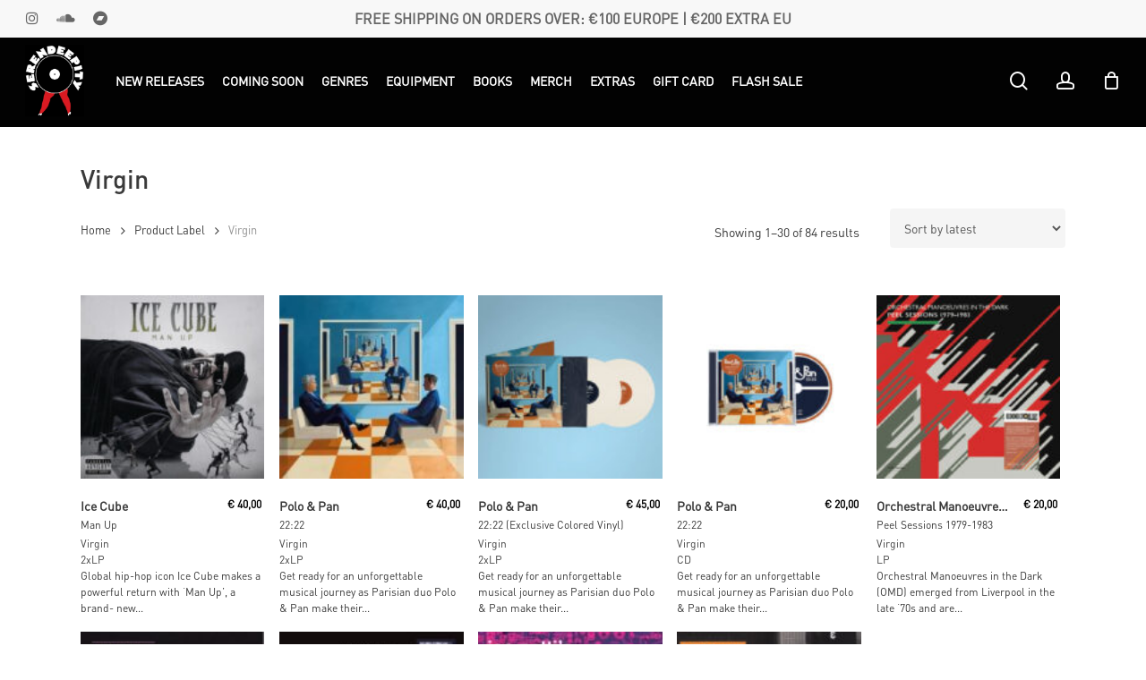

--- FILE ---
content_type: text/html; charset=UTF-8
request_url: https://www.serendeepity.net/label/virgin/
body_size: 34884
content:
<!doctype html>

<html lang="en-US" class="no-js">
<head>

<!-- Meta Tags -->
<meta http-equiv="Content-Type" content="text/html; charset=UTF-8" />

	<meta name="viewport" content="width=device-width, initial-scale=1, maximum-scale=1, user-scalable=0" />
	

<!--Shortcut icon-->
<title>Virgin &#8211; Serendeepity</title>
<meta name='robots' content='max-image-preview:large' />
<link rel='dns-prefetch' href='//www.serendeepity.net' />
<link rel='dns-prefetch' href='//fonts.googleapis.com' />
<link rel="alternate" type="application/rss+xml" title="Serendeepity &raquo; Feed" href="https://www.serendeepity.net/feed/" />
<link rel="alternate" type="application/rss+xml" title="Serendeepity &raquo; Comments Feed" href="https://www.serendeepity.net/comments/feed/" />
<link rel="alternate" type="application/rss+xml" title="Serendeepity &raquo; Virgin Label Feed" href="https://www.serendeepity.net/label/virgin/feed/" />
<link rel="preload" href="https://www.serendeepity.net/wp-content/themes/salient/css/fonts/icomoon.woff?v=1.4" as="font" type="font/woff" crossorigin="anonymous"><script type="text/javascript">
window._wpemojiSettings = {"baseUrl":"https:\/\/s.w.org\/images\/core\/emoji\/14.0.0\/72x72\/","ext":".png","svgUrl":"https:\/\/s.w.org\/images\/core\/emoji\/14.0.0\/svg\/","svgExt":".svg","source":{"concatemoji":"https:\/\/www.serendeepity.net\/wp-includes\/js\/wp-emoji-release.min.js?ver=6.1.9"}};
/*! This file is auto-generated */
!function(e,a,t){var n,r,o,i=a.createElement("canvas"),p=i.getContext&&i.getContext("2d");function s(e,t){var a=String.fromCharCode,e=(p.clearRect(0,0,i.width,i.height),p.fillText(a.apply(this,e),0,0),i.toDataURL());return p.clearRect(0,0,i.width,i.height),p.fillText(a.apply(this,t),0,0),e===i.toDataURL()}function c(e){var t=a.createElement("script");t.src=e,t.defer=t.type="text/javascript",a.getElementsByTagName("head")[0].appendChild(t)}for(o=Array("flag","emoji"),t.supports={everything:!0,everythingExceptFlag:!0},r=0;r<o.length;r++)t.supports[o[r]]=function(e){if(p&&p.fillText)switch(p.textBaseline="top",p.font="600 32px Arial",e){case"flag":return s([127987,65039,8205,9895,65039],[127987,65039,8203,9895,65039])?!1:!s([55356,56826,55356,56819],[55356,56826,8203,55356,56819])&&!s([55356,57332,56128,56423,56128,56418,56128,56421,56128,56430,56128,56423,56128,56447],[55356,57332,8203,56128,56423,8203,56128,56418,8203,56128,56421,8203,56128,56430,8203,56128,56423,8203,56128,56447]);case"emoji":return!s([129777,127995,8205,129778,127999],[129777,127995,8203,129778,127999])}return!1}(o[r]),t.supports.everything=t.supports.everything&&t.supports[o[r]],"flag"!==o[r]&&(t.supports.everythingExceptFlag=t.supports.everythingExceptFlag&&t.supports[o[r]]);t.supports.everythingExceptFlag=t.supports.everythingExceptFlag&&!t.supports.flag,t.DOMReady=!1,t.readyCallback=function(){t.DOMReady=!0},t.supports.everything||(n=function(){t.readyCallback()},a.addEventListener?(a.addEventListener("DOMContentLoaded",n,!1),e.addEventListener("load",n,!1)):(e.attachEvent("onload",n),a.attachEvent("onreadystatechange",function(){"complete"===a.readyState&&t.readyCallback()})),(e=t.source||{}).concatemoji?c(e.concatemoji):e.wpemoji&&e.twemoji&&(c(e.twemoji),c(e.wpemoji)))}(window,document,window._wpemojiSettings);
</script>
<style type="text/css">
img.wp-smiley,
img.emoji {
	display: inline !important;
	border: none !important;
	box-shadow: none !important;
	height: 1em !important;
	width: 1em !important;
	margin: 0 0.07em !important;
	vertical-align: -0.1em !important;
	background: none !important;
	padding: 0 !important;
}
</style>
	<link rel='stylesheet' id='classic-theme-styles-css' href='https://www.serendeepity.net/wp-includes/css/classic-themes.min.css?ver=1' type='text/css' media='all' />
<style id='global-styles-inline-css' type='text/css'>
body{--wp--preset--color--black: #000000;--wp--preset--color--cyan-bluish-gray: #abb8c3;--wp--preset--color--white: #ffffff;--wp--preset--color--pale-pink: #f78da7;--wp--preset--color--vivid-red: #cf2e2e;--wp--preset--color--luminous-vivid-orange: #ff6900;--wp--preset--color--luminous-vivid-amber: #fcb900;--wp--preset--color--light-green-cyan: #7bdcb5;--wp--preset--color--vivid-green-cyan: #00d084;--wp--preset--color--pale-cyan-blue: #8ed1fc;--wp--preset--color--vivid-cyan-blue: #0693e3;--wp--preset--color--vivid-purple: #9b51e0;--wp--preset--gradient--vivid-cyan-blue-to-vivid-purple: linear-gradient(135deg,rgba(6,147,227,1) 0%,rgb(155,81,224) 100%);--wp--preset--gradient--light-green-cyan-to-vivid-green-cyan: linear-gradient(135deg,rgb(122,220,180) 0%,rgb(0,208,130) 100%);--wp--preset--gradient--luminous-vivid-amber-to-luminous-vivid-orange: linear-gradient(135deg,rgba(252,185,0,1) 0%,rgba(255,105,0,1) 100%);--wp--preset--gradient--luminous-vivid-orange-to-vivid-red: linear-gradient(135deg,rgba(255,105,0,1) 0%,rgb(207,46,46) 100%);--wp--preset--gradient--very-light-gray-to-cyan-bluish-gray: linear-gradient(135deg,rgb(238,238,238) 0%,rgb(169,184,195) 100%);--wp--preset--gradient--cool-to-warm-spectrum: linear-gradient(135deg,rgb(74,234,220) 0%,rgb(151,120,209) 20%,rgb(207,42,186) 40%,rgb(238,44,130) 60%,rgb(251,105,98) 80%,rgb(254,248,76) 100%);--wp--preset--gradient--blush-light-purple: linear-gradient(135deg,rgb(255,206,236) 0%,rgb(152,150,240) 100%);--wp--preset--gradient--blush-bordeaux: linear-gradient(135deg,rgb(254,205,165) 0%,rgb(254,45,45) 50%,rgb(107,0,62) 100%);--wp--preset--gradient--luminous-dusk: linear-gradient(135deg,rgb(255,203,112) 0%,rgb(199,81,192) 50%,rgb(65,88,208) 100%);--wp--preset--gradient--pale-ocean: linear-gradient(135deg,rgb(255,245,203) 0%,rgb(182,227,212) 50%,rgb(51,167,181) 100%);--wp--preset--gradient--electric-grass: linear-gradient(135deg,rgb(202,248,128) 0%,rgb(113,206,126) 100%);--wp--preset--gradient--midnight: linear-gradient(135deg,rgb(2,3,129) 0%,rgb(40,116,252) 100%);--wp--preset--duotone--dark-grayscale: url('#wp-duotone-dark-grayscale');--wp--preset--duotone--grayscale: url('#wp-duotone-grayscale');--wp--preset--duotone--purple-yellow: url('#wp-duotone-purple-yellow');--wp--preset--duotone--blue-red: url('#wp-duotone-blue-red');--wp--preset--duotone--midnight: url('#wp-duotone-midnight');--wp--preset--duotone--magenta-yellow: url('#wp-duotone-magenta-yellow');--wp--preset--duotone--purple-green: url('#wp-duotone-purple-green');--wp--preset--duotone--blue-orange: url('#wp-duotone-blue-orange');--wp--preset--font-size--small: 13px;--wp--preset--font-size--medium: 20px;--wp--preset--font-size--large: 36px;--wp--preset--font-size--x-large: 42px;--wp--preset--spacing--20: 0.44rem;--wp--preset--spacing--30: 0.67rem;--wp--preset--spacing--40: 1rem;--wp--preset--spacing--50: 1.5rem;--wp--preset--spacing--60: 2.25rem;--wp--preset--spacing--70: 3.38rem;--wp--preset--spacing--80: 5.06rem;}:where(.is-layout-flex){gap: 0.5em;}body .is-layout-flow > .alignleft{float: left;margin-inline-start: 0;margin-inline-end: 2em;}body .is-layout-flow > .alignright{float: right;margin-inline-start: 2em;margin-inline-end: 0;}body .is-layout-flow > .aligncenter{margin-left: auto !important;margin-right: auto !important;}body .is-layout-constrained > .alignleft{float: left;margin-inline-start: 0;margin-inline-end: 2em;}body .is-layout-constrained > .alignright{float: right;margin-inline-start: 2em;margin-inline-end: 0;}body .is-layout-constrained > .aligncenter{margin-left: auto !important;margin-right: auto !important;}body .is-layout-constrained > :where(:not(.alignleft):not(.alignright):not(.alignfull)){max-width: var(--wp--style--global--content-size);margin-left: auto !important;margin-right: auto !important;}body .is-layout-constrained > .alignwide{max-width: var(--wp--style--global--wide-size);}body .is-layout-flex{display: flex;}body .is-layout-flex{flex-wrap: wrap;align-items: center;}body .is-layout-flex > *{margin: 0;}:where(.wp-block-columns.is-layout-flex){gap: 2em;}.has-black-color{color: var(--wp--preset--color--black) !important;}.has-cyan-bluish-gray-color{color: var(--wp--preset--color--cyan-bluish-gray) !important;}.has-white-color{color: var(--wp--preset--color--white) !important;}.has-pale-pink-color{color: var(--wp--preset--color--pale-pink) !important;}.has-vivid-red-color{color: var(--wp--preset--color--vivid-red) !important;}.has-luminous-vivid-orange-color{color: var(--wp--preset--color--luminous-vivid-orange) !important;}.has-luminous-vivid-amber-color{color: var(--wp--preset--color--luminous-vivid-amber) !important;}.has-light-green-cyan-color{color: var(--wp--preset--color--light-green-cyan) !important;}.has-vivid-green-cyan-color{color: var(--wp--preset--color--vivid-green-cyan) !important;}.has-pale-cyan-blue-color{color: var(--wp--preset--color--pale-cyan-blue) !important;}.has-vivid-cyan-blue-color{color: var(--wp--preset--color--vivid-cyan-blue) !important;}.has-vivid-purple-color{color: var(--wp--preset--color--vivid-purple) !important;}.has-black-background-color{background-color: var(--wp--preset--color--black) !important;}.has-cyan-bluish-gray-background-color{background-color: var(--wp--preset--color--cyan-bluish-gray) !important;}.has-white-background-color{background-color: var(--wp--preset--color--white) !important;}.has-pale-pink-background-color{background-color: var(--wp--preset--color--pale-pink) !important;}.has-vivid-red-background-color{background-color: var(--wp--preset--color--vivid-red) !important;}.has-luminous-vivid-orange-background-color{background-color: var(--wp--preset--color--luminous-vivid-orange) !important;}.has-luminous-vivid-amber-background-color{background-color: var(--wp--preset--color--luminous-vivid-amber) !important;}.has-light-green-cyan-background-color{background-color: var(--wp--preset--color--light-green-cyan) !important;}.has-vivid-green-cyan-background-color{background-color: var(--wp--preset--color--vivid-green-cyan) !important;}.has-pale-cyan-blue-background-color{background-color: var(--wp--preset--color--pale-cyan-blue) !important;}.has-vivid-cyan-blue-background-color{background-color: var(--wp--preset--color--vivid-cyan-blue) !important;}.has-vivid-purple-background-color{background-color: var(--wp--preset--color--vivid-purple) !important;}.has-black-border-color{border-color: var(--wp--preset--color--black) !important;}.has-cyan-bluish-gray-border-color{border-color: var(--wp--preset--color--cyan-bluish-gray) !important;}.has-white-border-color{border-color: var(--wp--preset--color--white) !important;}.has-pale-pink-border-color{border-color: var(--wp--preset--color--pale-pink) !important;}.has-vivid-red-border-color{border-color: var(--wp--preset--color--vivid-red) !important;}.has-luminous-vivid-orange-border-color{border-color: var(--wp--preset--color--luminous-vivid-orange) !important;}.has-luminous-vivid-amber-border-color{border-color: var(--wp--preset--color--luminous-vivid-amber) !important;}.has-light-green-cyan-border-color{border-color: var(--wp--preset--color--light-green-cyan) !important;}.has-vivid-green-cyan-border-color{border-color: var(--wp--preset--color--vivid-green-cyan) !important;}.has-pale-cyan-blue-border-color{border-color: var(--wp--preset--color--pale-cyan-blue) !important;}.has-vivid-cyan-blue-border-color{border-color: var(--wp--preset--color--vivid-cyan-blue) !important;}.has-vivid-purple-border-color{border-color: var(--wp--preset--color--vivid-purple) !important;}.has-vivid-cyan-blue-to-vivid-purple-gradient-background{background: var(--wp--preset--gradient--vivid-cyan-blue-to-vivid-purple) !important;}.has-light-green-cyan-to-vivid-green-cyan-gradient-background{background: var(--wp--preset--gradient--light-green-cyan-to-vivid-green-cyan) !important;}.has-luminous-vivid-amber-to-luminous-vivid-orange-gradient-background{background: var(--wp--preset--gradient--luminous-vivid-amber-to-luminous-vivid-orange) !important;}.has-luminous-vivid-orange-to-vivid-red-gradient-background{background: var(--wp--preset--gradient--luminous-vivid-orange-to-vivid-red) !important;}.has-very-light-gray-to-cyan-bluish-gray-gradient-background{background: var(--wp--preset--gradient--very-light-gray-to-cyan-bluish-gray) !important;}.has-cool-to-warm-spectrum-gradient-background{background: var(--wp--preset--gradient--cool-to-warm-spectrum) !important;}.has-blush-light-purple-gradient-background{background: var(--wp--preset--gradient--blush-light-purple) !important;}.has-blush-bordeaux-gradient-background{background: var(--wp--preset--gradient--blush-bordeaux) !important;}.has-luminous-dusk-gradient-background{background: var(--wp--preset--gradient--luminous-dusk) !important;}.has-pale-ocean-gradient-background{background: var(--wp--preset--gradient--pale-ocean) !important;}.has-electric-grass-gradient-background{background: var(--wp--preset--gradient--electric-grass) !important;}.has-midnight-gradient-background{background: var(--wp--preset--gradient--midnight) !important;}.has-small-font-size{font-size: var(--wp--preset--font-size--small) !important;}.has-medium-font-size{font-size: var(--wp--preset--font-size--medium) !important;}.has-large-font-size{font-size: var(--wp--preset--font-size--large) !important;}.has-x-large-font-size{font-size: var(--wp--preset--font-size--x-large) !important;}
.wp-block-navigation a:where(:not(.wp-element-button)){color: inherit;}
:where(.wp-block-columns.is-layout-flex){gap: 2em;}
.wp-block-pullquote{font-size: 1.5em;line-height: 1.6;}
</style>
<link rel='stylesheet' id='contact-form-7-css' href='https://www.serendeepity.net/wp-content/plugins/contact-form-7/includes/css/styles.css?ver=5.7.4' type='text/css' media='all' />
<link rel='stylesheet' id='rs-plugin-settings-css' href='https://www.serendeepity.net/wp-content/plugins/revslider/public/assets/css/settings.css?ver=5.4.8.1' type='text/css' media='all' />
<style id='rs-plugin-settings-inline-css' type='text/css'>
#rs-demo-id {}
</style>
<link rel='stylesheet' id='woocommerce-layout-css' href='https://www.serendeepity.net/wp-content/plugins/woocommerce/assets/css/woocommerce-layout.css?ver=7.5.0' type='text/css' media='all' />
<link rel='stylesheet' id='woocommerce-smallscreen-css' href='https://www.serendeepity.net/wp-content/plugins/woocommerce/assets/css/woocommerce-smallscreen.css?ver=7.5.0' type='text/css' media='only screen and (max-width: 768px)' />
<link rel='stylesheet' id='woocommerce-general-css' href='https://www.serendeepity.net/wp-content/plugins/woocommerce/assets/css/woocommerce.css?ver=7.5.0' type='text/css' media='all' />
<style id='woocommerce-inline-inline-css' type='text/css'>
.woocommerce form .form-row .required { visibility: visible; }
</style>
<link rel='stylesheet' id='dgwt-wcas-style-css' href='https://www.serendeepity.net/wp-content/plugins/ajax-search-for-woocommerce/assets/css/style.min.css?ver=1.22.3' type='text/css' media='all' />
<link rel='stylesheet' id='font-awesome-css' href='https://www.serendeepity.net/wp-content/themes/salient/css/font-awesome-legacy.min.css?ver=4.7.1' type='text/css' media='all' />
<link rel='stylesheet' id='parent-style-css' href='https://www.serendeepity.net/wp-content/themes/salient/style.css?ver=15.0.8' type='text/css' media='all' />
<link rel='stylesheet' id='salient-grid-system-css' href='https://www.serendeepity.net/wp-content/themes/salient/css/build/grid-system.css?ver=15.0.8' type='text/css' media='all' />
<link rel='stylesheet' id='main-styles-css' href='https://www.serendeepity.net/wp-content/themes/salient/css/build/style.css?ver=15.0.8' type='text/css' media='all' />
<link rel='stylesheet' id='nectar-header-layout-left-aligned-css' href='https://www.serendeepity.net/wp-content/themes/salient/css/build/header/header-layout-menu-left-aligned.css?ver=15.0.8' type='text/css' media='all' />
<link rel='stylesheet' id='nectar-header-secondary-nav-css' href='https://www.serendeepity.net/wp-content/themes/salient/css/build/header/header-secondary-nav.css?ver=15.0.8' type='text/css' media='all' />
<link rel='stylesheet' id='nectar_default_font_open_sans-css' href='https://fonts.googleapis.com/css?family=Open+Sans%3A300%2C400%2C600%2C700&#038;subset=latin%2Clatin-ext&#038;display=swap' type='text/css' media='all' />
<link rel='stylesheet' id='nectar-blog-auto-masonry-meta-overlaid-spaced-css' href='https://www.serendeepity.net/wp-content/themes/salient/css/build/blog/auto-masonry-meta-overlaid-spaced.css?ver=15.0.8' type='text/css' media='all' />
<link rel='stylesheet' id='responsive-css' href='https://www.serendeepity.net/wp-content/themes/salient/css/build/responsive.css?ver=15.0.8' type='text/css' media='all' />
<link rel='stylesheet' id='nectar-product-style-classic-css' href='https://www.serendeepity.net/wp-content/themes/salient/css/build/third-party/woocommerce/product-style-classic.css?ver=15.0.8' type='text/css' media='all' />
<link rel='stylesheet' id='woocommerce-css' href='https://www.serendeepity.net/wp-content/themes/salient/css/build/woocommerce.css?ver=15.0.8' type='text/css' media='all' />
<link rel='stylesheet' id='skin-material-css' href='https://www.serendeepity.net/wp-content/themes/salient/css/build/skin-material.css?ver=15.0.8' type='text/css' media='all' />
<link rel='stylesheet' id='salient-wp-menu-dynamic-css' href='https://www.serendeepity.net/wp-content/uploads/salient/menu-dynamic.css?ver=87028' type='text/css' media='all' />
<link rel='stylesheet' id='tawcvs-frontend-css' href='https://www.serendeepity.net/wp-content/plugins/variation-swatches-for-woocommerce/assets/css/frontend.css?ver=2.1.8' type='text/css' media='all' />
<link rel='stylesheet' id='dynamic-css-css' href='https://www.serendeepity.net/wp-content/themes/salient/css/salient-dynamic-styles.css?ver=25684' type='text/css' media='all' />
<style id='dynamic-css-inline-css' type='text/css'>
@media only screen and (min-width:1000px){body #ajax-content-wrap.no-scroll{min-height:calc(100vh - 142px);height:calc(100vh - 142px)!important;}}@media only screen and (min-width:1000px){#page-header-wrap.fullscreen-header,#page-header-wrap.fullscreen-header #page-header-bg,html:not(.nectar-box-roll-loaded) .nectar-box-roll > #page-header-bg.fullscreen-header,.nectar_fullscreen_zoom_recent_projects,#nectar_fullscreen_rows:not(.afterLoaded) > div{height:calc(100vh - 141px);}.wpb_row.vc_row-o-full-height.top-level,.wpb_row.vc_row-o-full-height.top-level > .col.span_12{min-height:calc(100vh - 141px);}html:not(.nectar-box-roll-loaded) .nectar-box-roll > #page-header-bg.fullscreen-header{top:142px;}.nectar-slider-wrap[data-fullscreen="true"]:not(.loaded),.nectar-slider-wrap[data-fullscreen="true"]:not(.loaded) .swiper-container{height:calc(100vh - 140px)!important;}.admin-bar .nectar-slider-wrap[data-fullscreen="true"]:not(.loaded),.admin-bar .nectar-slider-wrap[data-fullscreen="true"]:not(.loaded) .swiper-container{height:calc(100vh - 140px - 32px)!important;}}.admin-bar[class*="page-template-template-no-header"] .wpb_row.vc_row-o-full-height.top-level,.admin-bar[class*="page-template-template-no-header"] .wpb_row.vc_row-o-full-height.top-level > .col.span_12{min-height:calc(100vh - 32px);}body[class*="page-template-template-no-header"] .wpb_row.vc_row-o-full-height.top-level,body[class*="page-template-template-no-header"] .wpb_row.vc_row-o-full-height.top-level > .col.span_12{min-height:100vh;}@media only screen and (max-width:999px){.using-mobile-browser #nectar_fullscreen_rows:not(.afterLoaded):not([data-mobile-disable="on"]) > div{height:calc(100vh - 156px);}.using-mobile-browser .wpb_row.vc_row-o-full-height.top-level,.using-mobile-browser .wpb_row.vc_row-o-full-height.top-level > .col.span_12,[data-permanent-transparent="1"].using-mobile-browser .wpb_row.vc_row-o-full-height.top-level,[data-permanent-transparent="1"].using-mobile-browser .wpb_row.vc_row-o-full-height.top-level > .col.span_12{min-height:calc(100vh - 156px);}html:not(.nectar-box-roll-loaded) .nectar-box-roll > #page-header-bg.fullscreen-header,.nectar_fullscreen_zoom_recent_projects,.nectar-slider-wrap[data-fullscreen="true"]:not(.loaded),.nectar-slider-wrap[data-fullscreen="true"]:not(.loaded) .swiper-container,#nectar_fullscreen_rows:not(.afterLoaded):not([data-mobile-disable="on"]) > div{height:calc(100vh - 103px);}.wpb_row.vc_row-o-full-height.top-level,.wpb_row.vc_row-o-full-height.top-level > .col.span_12{min-height:calc(100vh - 103px);}body[data-transparent-header="false"] #ajax-content-wrap.no-scroll{min-height:calc(100vh - 103px);height:calc(100vh - 103px);}}.post-type-archive-product.woocommerce .container-wrap,.tax-product_cat.woocommerce .container-wrap{background-color:#f6f6f6;}.woocommerce.single-product #single-meta{position:relative!important;top:0!important;margin:0;left:8px;height:auto;}.woocommerce.single-product #single-meta:after{display:block;content:" ";clear:both;height:1px;}.woocommerce ul.products li.product.material,.woocommerce-page ul.products li.product.material{background-color:#ffffff;}.woocommerce ul.products li.product.minimal .product-wrap,.woocommerce ul.products li.product.minimal .background-color-expand,.woocommerce-page ul.products li.product.minimal .product-wrap,.woocommerce-page ul.products li.product.minimal .background-color-expand{background-color:#ffffff;}.screen-reader-text,.nectar-skip-to-content:not(:focus){border:0;clip:rect(1px,1px,1px,1px);clip-path:inset(50%);height:1px;margin:-1px;overflow:hidden;padding:0;position:absolute!important;width:1px;word-wrap:normal!important;}.row .col img:not([srcset]){width:auto;}.row .col img.img-with-animation.nectar-lazy:not([srcset]){width:100%;}
/* FONT */
@font-face {
    font-family: 'FF_DIN_Pro_Regular';
    src: url("/wp-content/themes/salient-child/custom_font/FF_DIN_Pro_Regular_Italic.woff") format("woff"),
        url("/wp-content/themes/salient-child/custom_font/FF_DIN_Pro_Regular_Italic.otf") format("opentype"),
        url("/wp-content/themes/salient-child/custom_font/FF_DIN_Pro_Regular_Italic.ttf") format("truetype");
    font-weight: 300;
}
@font-face {
    font-family: 'FF_DIN_Pro_Medium';
    src: url("/wp-content/themes/salient-child/custom_font/FF_DIN_Pro_Medium_Italic.woff") format("woff"),
        url("/wp-content/themes/salient-child/custom_font/FF_DIN_Pro_Medium_Italic.otf") format("opentype"),
        url("/wp-content/themes/salient-child/custom_font/FF_DIN_Pro_Medium_Italic.ttf") format("truetype");
    font-weight: 600;
}

/* body h1,
body h2,
body h3,
body h4,
body h5,
body h6{
    font-family: 'FF_DIN_Pro_Medium';
}
body p,
body a,
body span{
    font-family: 'FF_DIN_Pro_Regular' !important;
} */


/* FONT */

.megapix_signature{
    text-align: center;
    background-color: #222;
    padding: 15px 0px;
    color: #fff;
}
.megapix_signature span{
    display: inline-block;
    vertical-align: middle;
    font-size: 10px;
}
.megapix_signature span img{
    height: 45px;
    padding-left: 10px;
    margin-top: 5px;
}
.megapix_signature a{
    color: #fff;    
}
h5.label_now_available{
   font-size: 14px; 
}
.woocommerce .classic .product-wrap .product-add-to-cart[data-nectar-quickview=true] .add_to_cart_button,
.woocommerce .classic .product-wrap .product-add-to-cart[data-nectar-quickview=true] a.button{
    color: #fff;
}
.products .type-product .wcmp-player-container{
    display: none;
}
.woocommerce div.product div.images.woocommerce-product-gallery{
    padding-bottom: 50px;
}
#header-outer{
    top: 40px;
}
#header-space{
    height: 100px;
}
div.product .woocommerce-tabs{
    margin-top: -40px;
}
h2.woorelated-title{
    font-size: 22px;
}

/*MOBILE FIX HOME*/
@media only screen and (max-width: 690px){
.swiper-slide .slide-bg-wrap {
}
.full-width-section > .col.span_12.dark .swiper-slide[data-color-scheme="light"] .content h2, .full-width-content > .col.span_12.dark .swiper-slide[data-color-scheme="light"] .content h2{
    color: #444;
}
.full-width-section > .col.span_12.dark .swiper-slide[data-color-scheme="light"] .content p, .full-width-content > .col.span_12.dark .swiper-slide[data-color-scheme="light"] .content p{
    color: #444;
}
body.material #search-outer.material-open{
    height: 100vh !important;
}
.dgwt-wcas-preloader{
    right: -5px;
    top: 40px;
}
.dgwt-wcas-suggestions-wrapp{
    top: 80px !important;
}
}
.dgwt-wcas-preloader{
    right: -5px;
    top: 40px;
}
.dgwt-wcas-suggestions-wrapp{
    top: 100px !important;
}

/*Loop Product*/
.woocommerce ul.products li.categories_in_loop{
    margin-top: 10px !important;
    margin-bottom: 10px !important;
}
.home .woocommerce .products ul.product-infos{
    margin-top: -8px !important;
}
.woocommerce ul.products li.product a{
    text-decoration: none;
    font-weight: 400;
    font-size: 12px!important;
    margin-bottom: 0px;
    display: block;
    color: #424242;
}
#header-secondary-outer .nectar-center-text,
.wrap_related_bottom::before,
.material #slide-out-widget-area[class*="slide-out-from-right"] .inner .off-canvas-menu-container li.menu-item-has-children > a{
    font-family: 'FF_DIN_Pro_Regular' !important;
}

/*Genre Page*/
.wrap_genre_type h1{
    font-size: 24px;
    text-transform: uppercase;
    font-weight: 900;
}
.wrap_genre_type h2,
.wrap_genre_type ul li a{
    color: #41363b;    
}
.wrap_genre_type h2{
    font-size: 15px !important;
    text-transform: uppercase;
    line-height: 15px;
    text-decoration: underline;
    margin-bottom: 0px;
}
.wrap_genre_type ul{
    margin-left: 0px;
}
.wrap_genre_type ul li{
    list-style: none;
}
.wrap_genre_type ul li a{
    font-size: 12px;
}
.fix-coloum-height-genre{
     min-height: 155px;   
}
@media only screen and (min-width: 1000px){
.fix-coloum-height-genre{
     min-height: 245px;   
}
}
.all_sub_category_genre{
    display: none;
}
@media only screen and (min-width: 600px){
.all_sub_category_genre{
    display: block;
}
}

/*Loop product home*/
body .woocommerce ul.products li.product .woocommerce-loop-product__title span.wrap_artist{
    font-weight: 600;
    font-size: 14px!important;
}
body .woocommerce ul.products li.product .woocommerce-loop-product__title span.wrap_title_product{
    font-weight: 400;
    font-size: 12px!important;
    width: 130%;
}
/*Loop category page*/
body .woocommerce-loop-product__title span.wrap_artist{
    font-weight: 600;
    font-size: 14px!important;
    
}
body .woocommerce-loop-product__title span.wrap_title_product{
    font-weight: 400;
    font-size: 12px!important;
    width: 130%;

}
/*Grid loop*/
@media only screen and (min-width: 1000px){
.woocommerce.columns-5 ul.products li.product{
    width: 17.9%;
}
}
@media only screen and (max-width: 1000px) and (min-width: 690px){
.woocommerce.columns-5 ul.products li.product{
    width: 48%;
}   
}


/*Homepage*/
.center img.img-with-animation.feature_image_home{
    max-width: 85%;    
}

/*Search ajax*/
.dgwt-wcas-st{
    font-size: 19px;
    line-height: 19px;
}
.dgwt-wcas-search-wrapp .dgwt-wcas-sf-wrapp input[type=search].dgwt-wcas-search-input{
    font-size: 19px;
}
/*Variable Produc startt*/
.woocommerce div.product form.cart .variations{
        margin-bottom: 0px !important;
}
@media only screen and (min-width: 1000px){
.woocommerce div.product form.cart.variations_form{
    margin-bottom: 0px !important;
    margin-top: 10px;
    transform: translateX(120px);
}
}
/*Variable Product end*/

/*RELATED START*/
.row_title_related{
    display: none;
}
.wrap_related_bottom{
    
}
.wrap_related_bottom::before{
    content: "Related Products";
    display: block;
    color: #222;
    clear: both;
    font-size: 28.9px;
    line-height: 35.7px;
    font-weight: 800;
    margin-bottom: 20px;    
}
@media only screen and (min-width: 1000px){
.woocommerce .woo-related-products-container ul.products li.product, .woocommerce-page .woo-related-products-container ul.products li.product{
    width: 18.4%;
    margin-right: 2%;
    margin-bottom: 2%;
}
.woocommerce .woo-related-products-container ul.products li.product:nth-child(5), .woocommerce-page .woo-related-products-container ul.products li.product:nth-child(5){
    margin-right: 0%;
}
.woocommerce .woo-related-products-container ul.products li.product:nth-child(6), .woocommerce-page .woo-related-products-container ul.products li.product:nth-child(6){
    display: none;
}
}
/*RELATED END*/
/*ADVANCE SEARCH START*/
.classic_search{
    display:none !important;
}
body.material #search-outer.material-open{
    height: 52vh;
}
body.material #search-outer #search{
    align-items: start;
    -webkit-align-items: start;
    -moz-align-items: start;
    -ms-align-items: start;
    -ms-flex-align: start;
    transform: translateY(20px);
    -moz-transform: translateY(20px);
}
#search-outer #search #close{
   top: 0px;    
}
.dgwt-wcas-suggestions-wrapp{
    position: fixed !important;
}
/*ADVANCE SEARCH END*/

/*SLIDER HOME START*/
.full-width-content > .col.span_12.dark .swiper-slide.white_slide[data-color-scheme="light"] .content h2,
.full-width-content > .col.span_12.dark .swiper-slide.white_slide[data-color-scheme="light"] .content p{
    color: #585858;
}
.full-width-content > .col.span_12.dark .swiper-slide.dark_slide[data-color-scheme="light"] .content h2{
    color: #fff;
}
@media only screen and (min-width: 1000px){
.nectar-slider-wrap[data-full-width="false"] .swiper-slide .content{
    max-width: 50%;
    padding-right: 0px;
}
}
@media only screen and (max-width: 690px){
.nectar-slider-wrap[data-full-width="false"] .swiper-slide .content h2, #boxed .swiper-slide .content h2 {
    font-size: 25px!important;
    line-height: 30px!important;
} 
.nectar-slider-wrap[data-full-width="false"] .swiper-slide .content p, #boxed .swiper-slide .content p {
    font-size: 19px!important;
    line-height: 20px!important;
} 
.nectar-slider-wrap[data-full-width="false"] .swiper-slide .button a {
    padding: 15px 20px!important;
    font-size: 12px !important;
    border-radius: 0px !important;
}
.swiper-slide .slide-bg-wrap{
    background-color: #fff;
}
.swiper-slide .slide-bg-wrap .image-bg{
    opacity: 0.4;
}
}
@media only screen and (min-width: 690px){
    .nectar-slider-wrap[data-full-width="false"] .swiper-slide .content p, #boxed .swiper-slide .content p {
    font-size: 18px!important;
    line-height: 20px!important;
} 
}

/*SLIDER HOME END*/

/*TITLE FIX START*/
.nectar-animated-title-inner .nectar-animated-title-inner:after{
    background-color: #000 !important;
}
.nectar-animated-title-inner .wrap{
    border: 5px solid #d83832;
}

/*TITLE FIX END*/

.wrap_jump_to .widget_nav_menu{
    text-align: right;
}
.wrap_jump_to .widget_nav_menu h2{
    font-size: 15px;
    margin-bottom: 0;
    margin-right: 10px;
}
.wrap_jump_to .widget_nav_menu .menu-jump_to_home-container .menu{
    margin: 0px;
}
.wrap_jump_to .widget_nav_menu .menu-jump_to_home-container .menu li{
    list-style: none;
    padding: 0px 10px;
}

.wrap_jump_to .widget_nav_menu h2,
.wrap_jump_to .widget_nav_menu .menu-jump_to_home-container,
.wrap_jump_to .widget_nav_menu .menu-jump_to_home-container .menu li{
    display: inline-block;
    vertical-align: middle;
}


.wrap_genre .bg_overlay_white{
    background-color: rgba(170, 170, 170, 0.3);
    position: absolute;
    width: 100%;
    height: 100%;
}

body .wrap_genre [class^="icon-"].icon-default-style{
    color: #ffffff!important;
}

.nectar-shop-header .wrap_filter_in_shop .widgetizedArea{
    display: inline-block; 
    vertical-align:top;
    width: 33%;
}
.nectar-shop-header .wrap_subfilter_in_shop .widgetizedArea{
    display: inline-block; 
    vertical-align:top;
    width: 25%;
}
.nectar-shop-header .wrap_subfilter_in_shop,
.nectar-shop-header .wrap_filter_in_shop{
    width: 100%;
    max-width: 800px;
    margin: 0 auto;
}
.nectar-shop-header .btn_filter_normal,
.nectar-shop-header .btn_advance_filter{
    text-align: center;
    padding: 10px 30px;
    background-color: #222;
    color: #fff;
    margin: 30px 0;
    cursor: pointer;
    width: 240px;
}

.nectar-shop-header .btn_filter_normal{
    position: absolute;
    right: 0px;
    top: -20px;
}
.wrap_filter_in_shop div.clear,
.wrap_subfilter_in_shop div.clear{
    padding-bottom: 0px;
}


.wrap_filter_in_shop,
.wrap_subfilter_in_shop{
    display: none;
}


/*SINGLE PRODUCT STYLE */

.wrap_attribute_links .wrap_single_attribute{
    margin: 0 0 -5px 0;
    font-size: 13px;
    font-weight: 400;
}

.wrap_attribute_links .wrap_single_attribute span{
    width: 60px;
    display: inline-block;
}

.wrap_attribute_links .wrap_single_attribute a,
.product_meta a{
    text-decoration: underline;
    text-transform: capitalize;
}
.posted_in{
    margin-top: 30px;
    line-height: 15px;
}
.posted_in a{
    padding-left: 20px;
}
.tagged_as a{
    padding-left: 0px;
}
.tagged_as a:first-child{
   padding-left: 25px; 
}
body.single-product div.product h1.product_title{
    font-weight: 800;
}
body.single-product div.product h1.product_title span{
    font-size: 20px;
    font-weight: 400;
}
body.woocommerce.single-product ul.products li.product .woocommerce-loop-product__title{
    text-transform: uppercase;
    font-size: 11px !important;
    font-weight: 600;    
}
body.woocommerce.single-product ul.products li.product .woocommerce-loop-product__title span{
    text-transform: initial;
    font-size: 17px;
    
}
.woocommerce div.product p.stock{
    font-size: 19px !important;
    font-weight: 600;
    color: #449118 !important;
    transform: none !important;
    margin: 20px 0px 0px 0px;
}
@media only screen and (max-width: 1000px){
 .woocommerce div.product.onbackorder .summary p.price{
    transform: translateY(-220px) !important;
 }
 .woocommerce div.product p.stock{
    font-size: 17px !important;
    margin-top: 25px;
    margin-bottom: -20px;
 }
 
 .woocommerce div.product.outofstock.product_cat-out .summary p.price{
    transform: translateY(-210px);
    font-size: 22px;
 }
 .woocommerce div.product .summary p.price{
    transform: translateY(-130px);
 }
 .woocommerce div.product form.cart{
     margin-top: 40px;
 }
}

@media only screen and (min-width: 1000px){
    .single-product .product[data-gallery-style="ios_slider"][data-tab-pos="fullwidth"] > .summary.entry-summary{
        width: calc(100% - 350px);
    }
    .single-product .product[data-gallery-style="ios_slider"] > .single-product-main-image{
        max-width: 350px;
    }
    .woocommerce div.product p.stock{
        transform: translateY(55px) translateX(250px);
    }
    .product_title.entry-title{
       width: 88%;
    }
    .woocommerce-page button[type="submit"].single_add_to_cart_button{
        margin-top: 0px;
    }
    .woocommerce .outofstock .summary .price{
        transform: initial;
    }
    .woocommerce .summary .price{
        padding-bottom: 0px;
        display: inline-block;
        padding: 0px 30px 10px 0px;
        font-size: 23px !important;
        margin-top: 0px;
        vertical-align: middle;
            width: 100px;
        transform: translateX(0px) translateY(-72px);
    }
    .woocommerce .onbackorder .summary .price{
        transform: translateX(0px) translateY(0px);
    }
    .woocommerce div.product form.cart{
        display: inline-block;
        vertical-align: middle;
        transform: translateX(100px);
    }
    .woocommerce-page button[type="submit"].single_add_to_cart_button, body[data-form-submit="regular"].woocommerce-page .container-wrap button[type=submit].single_add_to_cart_button{
        padding: 15px 20px !important;
        border-radius: 0px !important;
    }
}

div.product .woocommerce-tabs .full-width-content[data-tab-style="fullwidth"] ul.tabs{
    display: none;
}

.mejs-controls .mejs-time-rail .mejs-time-loaded{
  background: #444444 !important;  
}
.mejs-audio .mejs-controls .mejs-time-rail .mejs-time-current{
    border-radius: 0px;
    background: #8a8a8a !important;
}
#tab-additional_information .shop_attributes{
    display: none;
}
.customNavigation{
    display: none;
}
/*SINGLE PRODUCT END*/

/*PRODUCT LOOP START*/
ul.product-infos{
    margin-top:20px;
}
.product-infos span{
    display: block;
}
.product-infos span.description_loop{
    font-size: 12px;
}
.product-infos .inline_info{
    /*display: inline-block;*/
    display: none;
    width: 49%;
    margin: 10px 0px !important;
    border-top: 1px solid #cacaca;
    border-bottom: 1px solid #cacaca;
    padding: 5px 0px !important;
    font-size: 12px;
}
body.woocommerce ul.products li.product .woocommerce-loop-product__title, .woocommerce ul.products li.product h2, .woocommerce ul.products li.product h2, .woocommerce-page ul.products li.product h2{
    font-size: 18px!important;
    line-height: 22px!important;
    min-height: 54px;
    padding-bottom: 0px;    
}

.woocommerce ul.products li.product .woocommerce-loop-product__title{
    width: 76%;
    display: inline-block;
    vertical-align: top;
    padding-right: 8px;
}
.woocommerce ul.products li.product .price{
    width: 21%;
    display: inline-block;
    vertical-align: top;
    margin-top: 20px;
    font-weight: 800 !important;
}
.woocommerce ul.products li.product .price .woocommerce-Price-amount{
    float: right;
}
.woocommerce div.product.onbackorder .summary p.price{
    transform: translateY(-200px);
}
.woocommerce div.product.onbackorder .summary p.price .woocommerce-Price-amount{
    font-size: 18px;
}
.entry-summary .wpcf7{
    margin: 70px 0 10px 0 !important;
}


@media screen and (max-width: 768px) {
.woocommerce ul.products[class*=columns-] li.product{
    padding: 0px 5px;
}
.entry-summary .wpcf7 .wrap_input_submit .wpcf7-form-control.wpcf7-submit{
   padding: 13px 0px !important; 
}
}


/*PRODUCT LOOP END*/

/*PRODUCT OUT OF STOCK START*/

.entry-summary .wpcf7{
    background-color: #f7f7f7;
    padding: 10px 20px 0px 20px;
    margin: 10px 0;
    max-width: 550px;
}
.entry-summary .wpcf7 .wrap_input_submit span{
    width: 70%;
    margin-right: 10%;
}

.entry-summary .wpcf7 .wrap_input_submit span,
.entry-summary .wpcf7 .wrap_input_submit .wpcf7-form-control{
    display: inline-block !important;
    vertical-align: middle;
}
.entry-summary .wpcf7 .wrap_input_submit .wpcf7-form-control{
    border-radius: 0px !important;
}
.entry-summary .wpcf7 .wrap_input_submit .wpcf7-form-control.wpcf7-submit{
    width: 20%;
    text-transform: uppercase;
    
}

/*PRODUCT OUT OF STOCK END*/

/*SINGLE PRODUCT START*/
.woocommerce div.product form.cart div.quantity{
    display:none;
}
.woocommerce div.product_meta{
    margin-bottom: 0px;
    font-size: 13px;
}
/*SINGLE PRODUCT END*/

/* NEWSLETTER STYLE START */

#footer-outer #footer-widgets .col input[type=email]{
    background-color: #fff;
    border-radius: 0px;
}
#footer-outer #footer-widgets .col input[type="submit"]{
    border-radius: 0 !important;
    padding: 10px 30px;
    text-transform: uppercase;
}

/* NEWSLETTER STYLE END */

/* AUDIO PRODUCT PLAYER START */
body .mejs-container.mejs-audio{
   height: 24px!important;
   margin: 10px 10px 10px 0px; 
   background: #fff !important;
}

body .mejs-container.mejs-audio .mejs-controls{
    height: 28px;
}
.wcmp-player-title{
    margin-top: 10px;
}

body .mejs-controls .mejs-button button,
.mejs-container .mejs-controls .mejs-time{
    color: #000 !important;
}
.mejs-audio .mejs-controls div.mejs-time-rail{
    padding-top: 4px;
}
body .mejs-controls .mejs-pause button {
    border-left: 2px solid #000;
    border-right: 2px solid #000;
    margin: 3px 10px;
}
.mejs-audio .mejs-controls .mejs-time-rail span, .mejs-audio .mejs-controls .mejs-time-rail a{
    height: 100%;
    margin: 0px 5px;
    border-radius: 0px;
}
.mejs-audio .mejs-controls .mejs-time-rail .mejs-time-current, .mejs-audio .mejs-controls .mejs-time-rail .mejs-time-loaded{
    margin: 0px;
    height: 100%;
}
.wcmp-widget-playlist-item a{
   cursor: auto;
}
.wcmp-widget-playlist-item{
    list-style: none;
}

/* AUDIO PRODUCT PLAYER END*/

/*CHECKOUT FIX*/
.page-id-54951 .woocommerce .woocommerce-info {
  color: rgb(81, 81, 81)!important;
}
.page-id-54951 .woocommerce .woocommerce-info a {
  color: rgb(0, 0, 0)!important;
}
.page-id-54951 .woocommerce-error strong {
  color: rgb(255,0,0)!important;
}
/*CHECKOUT FIX*/
</style>
<link rel='stylesheet' id='salient-child-style-css' href='https://www.serendeepity.net/wp-content/themes/salient-child/style.css?ver=15.0.8' type='text/css' media='all' />
<script type="text/template" id="tmpl-variation-template">
	<div class="woocommerce-variation-description">{{{ data.variation.variation_description }}}</div>
	<div class="woocommerce-variation-price">{{{ data.variation.price_html }}}</div>
	<div class="woocommerce-variation-availability">{{{ data.variation.availability_html }}}</div>
</script>
<script type="text/template" id="tmpl-unavailable-variation-template">
	<p>Sorry, this product is unavailable. Please choose a different combination.</p>
</script>
<script type='text/javascript' src='https://www.serendeepity.net/wp-includes/js/jquery/jquery.min.js?ver=3.6.1' id='jquery-core-js'></script>
<script type='text/javascript' src='https://www.serendeepity.net/wp-includes/js/jquery/jquery-migrate.min.js?ver=3.3.2' id='jquery-migrate-js'></script>
<script type='text/javascript' src='https://www.serendeepity.net/wp-content/plugins/revslider/public/assets/js/jquery.themepunch.tools.min.js?ver=5.4.8.1' id='tp-tools-js'></script>
<script type='text/javascript' src='https://www.serendeepity.net/wp-content/plugins/revslider/public/assets/js/jquery.themepunch.revolution.min.js?ver=5.4.8.1' id='revmin-js'></script>
<link rel="https://api.w.org/" href="https://www.serendeepity.net/wp-json/" /><link rel="EditURI" type="application/rsd+xml" title="RSD" href="https://www.serendeepity.net/xmlrpc.php?rsd" />
<link rel="wlwmanifest" type="application/wlwmanifest+xml" href="https://www.serendeepity.net/wp-includes/wlwmanifest.xml" />
<meta name="generator" content="WordPress 6.1.9" />
<meta name="generator" content="WooCommerce 7.5.0" />
		<style>
			.dgwt-wcas-ico-magnifier,.dgwt-wcas-ico-magnifier-handler{max-width:20px}.dgwt-wcas-search-wrapp .dgwt-wcas-sf-wrapp input[type=search].dgwt-wcas-search-input,.dgwt-wcas-search-wrapp .dgwt-wcas-sf-wrapp input[type=search].dgwt-wcas-search-input:hover,.dgwt-wcas-search-wrapp .dgwt-wcas-sf-wrapp input[type=search].dgwt-wcas-search-input:focus{background-color:#000;color:#fff;border-color:#000}.dgwt-wcas-sf-wrapp input[type=search].dgwt-wcas-search-input::placeholder{color:#fff;opacity:.3}.dgwt-wcas-sf-wrapp input[type=search].dgwt-wcas-search-input::-webkit-input-placeholder{color:#fff;opacity:.3}.dgwt-wcas-sf-wrapp input[type=search].dgwt-wcas-search-input:-moz-placeholder{color:#fff;opacity:.3}.dgwt-wcas-sf-wrapp input[type=search].dgwt-wcas-search-input::-moz-placeholder{color:#fff;opacity:.3}.dgwt-wcas-sf-wrapp input[type=search].dgwt-wcas-search-input:-ms-input-placeholder{color:#fff}.dgwt-wcas-no-submit.dgwt-wcas-search-wrapp .dgwt-wcas-ico-magnifier path,.dgwt-wcas-search-wrapp .dgwt-wcas-close path{fill:#fff}.dgwt-wcas-loader-circular-path{stroke:#fff}.dgwt-wcas-preloader{opacity:.6}.dgwt-wcas-search-wrapp .dgwt-wcas-sf-wrapp .dgwt-wcas-search-submit::before{}.dgwt-wcas-search-wrapp .dgwt-wcas-sf-wrapp .dgwt-wcas-search-submit:hover::before,.dgwt-wcas-search-wrapp .dgwt-wcas-sf-wrapp .dgwt-wcas-search-submit:focus::before{}.dgwt-wcas-search-wrapp .dgwt-wcas-sf-wrapp .dgwt-wcas-search-submit,.dgwt-wcas-om-bar .dgwt-wcas-om-return{color:#fff}.dgwt-wcas-search-wrapp .dgwt-wcas-ico-magnifier,.dgwt-wcas-search-wrapp .dgwt-wcas-sf-wrapp .dgwt-wcas-search-submit svg path,.dgwt-wcas-om-bar .dgwt-wcas-om-return svg path{fill:#fff}.dgwt-wcas-suggestions-wrapp,.dgwt-wcas-details-wrapp{background-color:#000}.dgwt-wcas-suggestion-selected{background-color:#303030}.dgwt-wcas-suggestions-wrapp *,.dgwt-wcas-details-wrapp *,.dgwt-wcas-sd,.dgwt-wcas-suggestion *{color:#fff}.dgwt-wcas-st strong,.dgwt-wcas-sd strong{color:#d83832}.dgwt-wcas-suggestions-wrapp,.dgwt-wcas-details-wrapp,.dgwt-wcas-suggestion,.dgwt-wcas-datails-title,.dgwt-wcas-details-more-products{border-color:#000!important}		</style>
		<script type="text/javascript"> var root = document.getElementsByTagName( "html" )[0]; root.setAttribute( "class", "js" ); </script>	<noscript><style>.woocommerce-product-gallery{ opacity: 1 !important; }</style></noscript>
	            <style>
                .woocommerce div.product form.cart.variations_form .tawcvs-swatches,
                .woocommerce:not(.archive) li.product form.cart.variations_form .tawcvs-swatches,
                .woocommerce.single-product form.cart.variations_form .tawcvs-swatches,
                .woocommerce.archive form.cart.variations_form .tawcvs-swatches {
                    margin-top: 0px;
                    margin-right: 15px;
                    margin-bottom: 15px;
                    margin-left: 0px;
                    padding-top: 0px;
                    padding-right: 0px;
                    padding-bottom: 0px;
                    padding-left: 0px;
                }

                .woocommerce div.product form.cart.variations_form .tawcvs-swatches .swatch-item-wrapper,
                .woocommerce:not(.archive) li.product form.cart.variations_form .tawcvs-swatches .swatch-item-wrapper,
                .woocommerce.single-product form.cart.variations_form .tawcvs-swatches .swatch-item-wrapper,
                .woocommerce.archive form.cart.variations_form .tawcvs-swatches .swatch-item-wrapper {
                 margin-top: 0px !important;
                    margin-right: 15px !important;
                    margin-bottom: 15px !important;
                    margin-left: 0px !important;
                    padding-top: 0px !important;
                    padding-right: 0px !important;
                    padding-bottom: 0px !important;
                    padding-left: 0px !important;
                }

                /*tooltip*/
                .woocommerce div.product form.cart.variations_form .tawcvs-swatches .swatch .swatch__tooltip,
                .woocommerce:not(.archive) li.product form.cart.variations_form .tawcvs-swatches .swatch .swatch__tooltip,
                .woocommerce.single-product form.cart.variations_form .tawcvs-swatches .swatch .swatch__tooltip,
                .woocommerce.archive form.cart.variations_form .tawcvs-swatches .swatch .swatch__tooltip {
                 width: px;
                    max-width: px;
                    line-height: 1;
                }
            </style>
			<meta name="generator" content="Powered by WPBakery Page Builder - drag and drop page builder for WordPress."/>
<meta name="generator" content="Powered by Slider Revolution 5.4.8.1 - responsive, Mobile-Friendly Slider Plugin for WordPress with comfortable drag and drop interface." />
<link rel="icon" href="https://www.serendeepity.net/wp-content/uploads/2019/06/cropped-LOGOxSITEIMAGE-32x32.png" sizes="32x32" />
<link rel="icon" href="https://www.serendeepity.net/wp-content/uploads/2019/06/cropped-LOGOxSITEIMAGE-192x192.png" sizes="192x192" />
<link rel="apple-touch-icon" href="https://www.serendeepity.net/wp-content/uploads/2019/06/cropped-LOGOxSITEIMAGE-180x180.png" />
<meta name="msapplication-TileImage" content="https://www.serendeepity.net/wp-content/uploads/2019/06/cropped-LOGOxSITEIMAGE-270x270.png" />
<script type="text/javascript">function setREVStartSize(e){									
						try{ e.c=jQuery(e.c);var i=jQuery(window).width(),t=9999,r=0,n=0,l=0,f=0,s=0,h=0;
							if(e.responsiveLevels&&(jQuery.each(e.responsiveLevels,function(e,f){f>i&&(t=r=f,l=e),i>f&&f>r&&(r=f,n=e)}),t>r&&(l=n)),f=e.gridheight[l]||e.gridheight[0]||e.gridheight,s=e.gridwidth[l]||e.gridwidth[0]||e.gridwidth,h=i/s,h=h>1?1:h,f=Math.round(h*f),"fullscreen"==e.sliderLayout){var u=(e.c.width(),jQuery(window).height());if(void 0!=e.fullScreenOffsetContainer){var c=e.fullScreenOffsetContainer.split(",");if (c) jQuery.each(c,function(e,i){u=jQuery(i).length>0?u-jQuery(i).outerHeight(!0):u}),e.fullScreenOffset.split("%").length>1&&void 0!=e.fullScreenOffset&&e.fullScreenOffset.length>0?u-=jQuery(window).height()*parseInt(e.fullScreenOffset,0)/100:void 0!=e.fullScreenOffset&&e.fullScreenOffset.length>0&&(u-=parseInt(e.fullScreenOffset,0))}f=u}else void 0!=e.minHeight&&f<e.minHeight&&(f=e.minHeight);e.c.closest(".rev_slider_wrapper").css({height:f})					
						}catch(d){console.log("Failure at Presize of Slider:"+d)}						
					};</script>
		<style type="text/css" id="wp-custom-css">
			.dgwt-wcas-style-pirx .dgwt-wcas-sf-wrapp{
	background-color: #000;
}
.dgwt-wcas-search-wrapp .dgwt-wcas-sf-wrapp input[type=search].dgwt-wcas-search-input{
	background-color: #fff !important;
    color: #000 !important;
    border-color: #fff;
}
.dgwt-wcas-search-wrapp .dgwt-wcas-ico-magnifier, .dgwt-wcas-search-wrapp .dgwt-wcas-sf-wrapp .dgwt-wcas-search-submit svg path, .dgwt-wcas-om-bar .dgwt-wcas-om-return svg path{
	fill: #000 !important;
}
.dgwt-wcas-suggestions-wrapp {
    top: 130px !important;
}
body.material #search-outer.material-open {
    height: 96vh;
}

@media screen and (max-width: 999px) {
  body.material #search-outer #search #close {
    right: -30px !important;
    top: 20px !important;
}
}

@media screen and (min-width: 1000px) {
  body.material #search-outer #search #close {
    right: 30px !important;
    top: 30px !important;
}
}		</style>
		<noscript><style> .wpb_animate_when_almost_visible { opacity: 1; }</style></noscript>
<!-- Google Tag Manager -->
<script>(function(w,d,s,l,i){w[l]=w[l]||[];w[l].push({'gtm.start':
new Date().getTime(),event:'gtm.js'});var f=d.getElementsByTagName(s)[0],
j=d.createElement(s),dl=l!='dataLayer'?'&l='+l:'';j.async=true;j.src=
'https://www.googletagmanager.com/gtm.js?id='+i+dl;f.parentNode.insertBefore(j,f);
})(window,document,'script','dataLayer','GTM-W34CLCK');</script>
<!-- End Google Tag Manager -->

<script type="text/javascript">
var _iub = _iub || [];
_iub.csConfiguration = {"lang":"en","siteId":1625780,"cookiePolicyId":38948916, "banner":{ "acceptButtonDisplay":true,"customizeButtonDisplay":true,"acceptButtonColor":"#ffffff","acceptButtonCaptionColor":"#000000","customizeButtonColor":"#212121","customizeButtonCaptionColor":"white","position":"float-top-center","textColor":"white","backgroundColor":"#000001" }};
</script><script type="text/javascript" src="//cdn.iubenda.com/cs/iubenda_cs.js" charset="UTF-8" async></script>

 
</head>


<body class="archive tax-pa_label term-virgin term-4282 theme-salient woocommerce woocommerce-page woocommerce-no-js material wpb-js-composer js-comp-ver-6.9.1 vc_responsive"data-footer-reveal="false" data-footer-reveal-shadow="none" data-header-format="menu-left-aligned" data-body-border="off" data-boxed-style="" data-header-breakpoint="1000" data-dropdown-style="minimal" data-cae="easeOutCubic" data-cad="750" data-megamenu-width="contained" data-aie="none" data-ls="fancybox" data-apte="standard" data-hhun="0" data-fancy-form-rcs="default" data-form-style="default" data-form-submit="regular" data-is="minimal" data-button-style="slightly_rounded_shadow" data-user-account-button="true" data-flex-cols="true" data-col-gap="default" data-header-inherit-rc="false" data-header-search="true" data-animated-anchors="true" data-ajax-transitions="false" data-full-width-header="true" data-slide-out-widget-area="true" data-slide-out-widget-area-style="slide-out-from-right" data-user-set-ocm="off" data-loading-animation="none" data-bg-header="false" data-responsive="1" data-ext-responsive="true" data-ext-padding="90" data-header-resize="1" data-header-color="custom" data-transparent-header="false" data-cart="true" data-remove-m-parallax="" data-remove-m-video-bgs="" data-m-animate="0" data-force-header-trans-color="light" data-smooth-scrolling="0" data-permanent-transparent="false" >

<!-- Google Tag Manager (noscript) -->
<noscript><iframe src="https://www.googletagmanager.com/ns.html?id=GTM-W34CLCK"
height="0" width="0" style="display:none;visibility:hidden"></iframe></noscript>
<!-- End Google Tag Manager (noscript) -->


<script type="text/javascript">
	 (function(window, document) {

		 if(navigator.userAgent.match(/(Android|iPod|iPhone|iPad|BlackBerry|IEMobile|Opera Mini)/)) {
			 document.body.className += " using-mobile-browser mobile ";
		 }

		 if( !("ontouchstart" in window) ) {

			 var body = document.querySelector("body");
			 var winW = window.innerWidth;
			 var bodyW = body.clientWidth;

			 if (winW > bodyW + 4) {
				 body.setAttribute("style", "--scroll-bar-w: " + (winW - bodyW - 4) + "px");
			 } else {
				 body.setAttribute("style", "--scroll-bar-w: 0px");
			 }
		 }

	 })(window, document);
   </script><svg xmlns="http://www.w3.org/2000/svg" viewBox="0 0 0 0" width="0" height="0" focusable="false" role="none" style="visibility: hidden; position: absolute; left: -9999px; overflow: hidden;" ><defs><filter id="wp-duotone-dark-grayscale"><feColorMatrix color-interpolation-filters="sRGB" type="matrix" values=" .299 .587 .114 0 0 .299 .587 .114 0 0 .299 .587 .114 0 0 .299 .587 .114 0 0 " /><feComponentTransfer color-interpolation-filters="sRGB" ><feFuncR type="table" tableValues="0 0.49803921568627" /><feFuncG type="table" tableValues="0 0.49803921568627" /><feFuncB type="table" tableValues="0 0.49803921568627" /><feFuncA type="table" tableValues="1 1" /></feComponentTransfer><feComposite in2="SourceGraphic" operator="in" /></filter></defs></svg><svg xmlns="http://www.w3.org/2000/svg" viewBox="0 0 0 0" width="0" height="0" focusable="false" role="none" style="visibility: hidden; position: absolute; left: -9999px; overflow: hidden;" ><defs><filter id="wp-duotone-grayscale"><feColorMatrix color-interpolation-filters="sRGB" type="matrix" values=" .299 .587 .114 0 0 .299 .587 .114 0 0 .299 .587 .114 0 0 .299 .587 .114 0 0 " /><feComponentTransfer color-interpolation-filters="sRGB" ><feFuncR type="table" tableValues="0 1" /><feFuncG type="table" tableValues="0 1" /><feFuncB type="table" tableValues="0 1" /><feFuncA type="table" tableValues="1 1" /></feComponentTransfer><feComposite in2="SourceGraphic" operator="in" /></filter></defs></svg><svg xmlns="http://www.w3.org/2000/svg" viewBox="0 0 0 0" width="0" height="0" focusable="false" role="none" style="visibility: hidden; position: absolute; left: -9999px; overflow: hidden;" ><defs><filter id="wp-duotone-purple-yellow"><feColorMatrix color-interpolation-filters="sRGB" type="matrix" values=" .299 .587 .114 0 0 .299 .587 .114 0 0 .299 .587 .114 0 0 .299 .587 .114 0 0 " /><feComponentTransfer color-interpolation-filters="sRGB" ><feFuncR type="table" tableValues="0.54901960784314 0.98823529411765" /><feFuncG type="table" tableValues="0 1" /><feFuncB type="table" tableValues="0.71764705882353 0.25490196078431" /><feFuncA type="table" tableValues="1 1" /></feComponentTransfer><feComposite in2="SourceGraphic" operator="in" /></filter></defs></svg><svg xmlns="http://www.w3.org/2000/svg" viewBox="0 0 0 0" width="0" height="0" focusable="false" role="none" style="visibility: hidden; position: absolute; left: -9999px; overflow: hidden;" ><defs><filter id="wp-duotone-blue-red"><feColorMatrix color-interpolation-filters="sRGB" type="matrix" values=" .299 .587 .114 0 0 .299 .587 .114 0 0 .299 .587 .114 0 0 .299 .587 .114 0 0 " /><feComponentTransfer color-interpolation-filters="sRGB" ><feFuncR type="table" tableValues="0 1" /><feFuncG type="table" tableValues="0 0.27843137254902" /><feFuncB type="table" tableValues="0.5921568627451 0.27843137254902" /><feFuncA type="table" tableValues="1 1" /></feComponentTransfer><feComposite in2="SourceGraphic" operator="in" /></filter></defs></svg><svg xmlns="http://www.w3.org/2000/svg" viewBox="0 0 0 0" width="0" height="0" focusable="false" role="none" style="visibility: hidden; position: absolute; left: -9999px; overflow: hidden;" ><defs><filter id="wp-duotone-midnight"><feColorMatrix color-interpolation-filters="sRGB" type="matrix" values=" .299 .587 .114 0 0 .299 .587 .114 0 0 .299 .587 .114 0 0 .299 .587 .114 0 0 " /><feComponentTransfer color-interpolation-filters="sRGB" ><feFuncR type="table" tableValues="0 0" /><feFuncG type="table" tableValues="0 0.64705882352941" /><feFuncB type="table" tableValues="0 1" /><feFuncA type="table" tableValues="1 1" /></feComponentTransfer><feComposite in2="SourceGraphic" operator="in" /></filter></defs></svg><svg xmlns="http://www.w3.org/2000/svg" viewBox="0 0 0 0" width="0" height="0" focusable="false" role="none" style="visibility: hidden; position: absolute; left: -9999px; overflow: hidden;" ><defs><filter id="wp-duotone-magenta-yellow"><feColorMatrix color-interpolation-filters="sRGB" type="matrix" values=" .299 .587 .114 0 0 .299 .587 .114 0 0 .299 .587 .114 0 0 .299 .587 .114 0 0 " /><feComponentTransfer color-interpolation-filters="sRGB" ><feFuncR type="table" tableValues="0.78039215686275 1" /><feFuncG type="table" tableValues="0 0.94901960784314" /><feFuncB type="table" tableValues="0.35294117647059 0.47058823529412" /><feFuncA type="table" tableValues="1 1" /></feComponentTransfer><feComposite in2="SourceGraphic" operator="in" /></filter></defs></svg><svg xmlns="http://www.w3.org/2000/svg" viewBox="0 0 0 0" width="0" height="0" focusable="false" role="none" style="visibility: hidden; position: absolute; left: -9999px; overflow: hidden;" ><defs><filter id="wp-duotone-purple-green"><feColorMatrix color-interpolation-filters="sRGB" type="matrix" values=" .299 .587 .114 0 0 .299 .587 .114 0 0 .299 .587 .114 0 0 .299 .587 .114 0 0 " /><feComponentTransfer color-interpolation-filters="sRGB" ><feFuncR type="table" tableValues="0.65098039215686 0.40392156862745" /><feFuncG type="table" tableValues="0 1" /><feFuncB type="table" tableValues="0.44705882352941 0.4" /><feFuncA type="table" tableValues="1 1" /></feComponentTransfer><feComposite in2="SourceGraphic" operator="in" /></filter></defs></svg><svg xmlns="http://www.w3.org/2000/svg" viewBox="0 0 0 0" width="0" height="0" focusable="false" role="none" style="visibility: hidden; position: absolute; left: -9999px; overflow: hidden;" ><defs><filter id="wp-duotone-blue-orange"><feColorMatrix color-interpolation-filters="sRGB" type="matrix" values=" .299 .587 .114 0 0 .299 .587 .114 0 0 .299 .587 .114 0 0 .299 .587 .114 0 0 " /><feComponentTransfer color-interpolation-filters="sRGB" ><feFuncR type="table" tableValues="0.098039215686275 1" /><feFuncG type="table" tableValues="0 0.66274509803922" /><feFuncB type="table" tableValues="0.84705882352941 0.41960784313725" /><feFuncA type="table" tableValues="1 1" /></feComponentTransfer><feComposite in2="SourceGraphic" operator="in" /></filter></defs></svg><a href="#ajax-content-wrap" class="nectar-skip-to-content">Skip to main content</a><div class="ocm-effect-wrap"><div class="ocm-effect-wrap-inner">	
	<div id="header-secondary-outer" class="menu-left-aligned" data-mobile="default" data-remove-fixed="0" data-lhe="animated_underline" data-secondary-text="true" data-full-width="true" data-mobile-fixed="1" data-permanent-transparent="false" >
		<div class="container">
			<nav>
				<ul id="social"><li><a target="_blank" rel="noopener" href="https://www.instagram.com/serendeepity_milano"><span class="screen-reader-text">instagram</span><i class="fa fa-instagram" aria-hidden="true"></i> </a></li><li><a target="_blank" rel="noopener" href="https://soundcloud.com/serendeepity/"><span class="screen-reader-text">soundcloud</span><i class="fa fa-soundcloud" aria-hidden="true"></i> </a></li><li><a target="_blank" rel="noopener" href="https://serendeepity.bandcamp.com/music"><span class="screen-reader-text">bandcamp</span><i class="fa fa-bandcamp" aria-hidden="true"></i> </a></li></ul><div class="nectar-center-text"><a href="https://www.serendeepity.net/shipping-support/">FREE SHIPPING ON ORDERS OVER: €100 EUROPE | €200 EXTRA EU </a></div>				
			</nav>
		</div>
	</div>
	
	
	<div id="header-space"  data-header-mobile-fixed='1'></div> 
	
	
<div id="header-outer" data-has-menu="true" data-has-buttons="yes" data-header-button_style="default" data-using-pr-menu="false" data-mobile-fixed="1" data-ptnm="false" data-lhe="animated_underline" data-user-set-bg="#020202" data-format="menu-left-aligned" data-permanent-transparent="false" data-megamenu-rt="0" data-remove-fixed="0" data-header-resize="1" data-cart="true" data-transparency-option="0" data-box-shadow="small" data-shrink-num="6" data-using-secondary="1" data-using-logo="1" data-logo-height="80" data-m-logo-height="80" data-padding="10" data-full-width="true" data-condense="false" >
	
	
<div id="search-outer" class="nectar">
	<div id="search">
		<div class="container">
			 <div id="search-box">
				 <div class="inner-wrap">
					 <div class="col span_12">
						 <div  class="dgwt-wcas-search-wrapp dgwt-wcas-has-submit woocommerce dgwt-wcas-style-pirx js-dgwt-wcas-layout-classic dgwt-wcas-layout-classic js-dgwt-wcas-mobile-overlay-enabled">
		<form class="dgwt-wcas-search-form" role="search" action="https://www.serendeepity.net/" method="get">
		<div class="dgwt-wcas-sf-wrapp">
						<label class="screen-reader-text"
			       for="dgwt-wcas-search-input-1">Products search</label>

			<input id="dgwt-wcas-search-input-1"
			       type="search"
			       class="dgwt-wcas-search-input"
			       name="s"
			       value=""
			       placeholder="Search..."
			       autocomplete="off"
				   			/>
			<div class="dgwt-wcas-preloader"></div>

			<div class="dgwt-wcas-voice-search"></div>

							<button type="submit"
				        aria-label="Search"
				        class="dgwt-wcas-search-submit">				<svg class="dgwt-wcas-ico-magnifier" xmlns="http://www.w3.org/2000/svg" width="18" height="18" viewBox="0 0 18 18">
					<path  d=" M 16.722523,17.901412 C 16.572585,17.825208 15.36088,16.670476 14.029846,15.33534 L 11.609782,12.907819 11.01926,13.29667 C 8.7613237,14.783493 5.6172703,14.768302 3.332423,13.259528 -0.07366363,11.010358 -1.0146502,6.5989684 1.1898146,3.2148776
						  1.5505179,2.6611594 2.4056498,1.7447266 2.9644271,1.3130497 3.4423015,0.94387379 4.3921825,0.48568469 5.1732652,0.2475835 5.886299,0.03022609 6.1341883,0 7.2037391,0 8.2732897,0 8.521179,0.03022609 9.234213,0.2475835 c 0.781083,0.23810119 1.730962,0.69629029 2.208837,1.0654662
						  0.532501,0.4113763 1.39922,1.3400096 1.760153,1.8858877 1.520655,2.2998531 1.599025,5.3023778 0.199549,7.6451086 -0.208076,0.348322 -0.393306,0.668209 -0.411622,0.710863 -0.01831,0.04265 1.065556,1.18264 2.408603,2.533307 1.343046,1.350666 2.486621,2.574792 2.541278,2.720279 0.282475,0.7519
						  -0.503089,1.456506 -1.218488,1.092917 z M 8.4027892,12.475062 C 9.434946,12.25579 10.131043,11.855461 10.99416,10.984753 11.554519,10.419467 11.842507,10.042366 12.062078,9.5863882 12.794223,8.0659672 12.793657,6.2652398 12.060578,4.756293 11.680383,3.9737304 10.453587,2.7178427
						  9.730569,2.3710306 8.6921295,1.8729196 8.3992147,1.807606 7.2037567,1.807606 6.0082984,1.807606 5.7153841,1.87292 4.6769446,2.3710306 3.9539263,2.7178427 2.7271301,3.9737304 2.3469352,4.756293 1.6138384,6.2652398 1.6132726,8.0659672 2.3454252,9.5863882 c 0.4167354,0.8654208 1.5978784,2.0575608
						  2.4443766,2.4671358 1.0971012,0.530827 2.3890403,0.681561 3.6130134,0.421538 z
					"/>
				</svg>
				</button>
			
			<input type="hidden" name="post_type" value="product"/>
			<input type="hidden" name="dgwt_wcas" value="1"/>

			
					</div>
	</form>
</div>
						  <form class="classic_search" action="https://www.serendeepity.net/" method="GET">
														 <input type="text" name="s"  value="" placeholder="Search" /> 
							 </form>
								
						<span></span>					</div><!--/span_12-->
				</div><!--/inner-wrap-->
			 </div><!--/search-box-->
			 <div id="close"><a href="#">
				<span class="close-wrap"> <span class="close-line close-line1"></span> <span class="close-line close-line2"></span> </span>				 </a></div>
		 </div><!--/container-->
	</div><!--/search-->
</div><!--/search-outer-->

<header id="top">
	<div class="container">
		<div class="row">
			<div class="col span_3">
								<a id="logo" href="https://www.serendeepity.net" data-supplied-ml-starting-dark="false" data-supplied-ml-starting="false" data-supplied-ml="true" >
					<img class="stnd skip-lazy default-logo dark-version" width="400" height="482" alt="Serendeepity" src="https://www.serendeepity.net/wp-content/uploads/2019/03/LOGO-SERENDEEPITY-BLACK-2.jpg" srcset="https://www.serendeepity.net/wp-content/uploads/2019/03/LOGO-SERENDEEPITY-BLACK-2.jpg 1x, https://www.serendeepity.net/wp-content/uploads/2019/03/LOGO-SERENDEEPITY-BLACK-2.jpg 2x" /><img class="mobile-only-logo skip-lazy" alt="Serendeepity" width="512" height="512" src="https://www.serendeepity.net/wp-content/uploads/2015/10/cropped-LOGO-BLACK.jpg" />				</a>
							</div><!--/span_3-->

			<div class="col span_9 col_last">
									<div class="nectar-mobile-only mobile-header"><div class="inner"></div></div>
									<a class="mobile-search" href="#searchbox"><span class="nectar-icon icon-salient-search" aria-hidden="true"></span><span class="screen-reader-text">search</span></a>
										<a class="mobile-user-account" href="/my-account/"><span class="normal icon-salient-m-user" aria-hidden="true"></span><span class="screen-reader-text">account</span></a>
					
						<a id="mobile-cart-link" data-cart-style="dropdown" href="https://www.serendeepity.net/cart-3/"><i class="icon-salient-cart"></i><div class="cart-wrap"><span>0 </span></div></a>
															<div class="slide-out-widget-area-toggle mobile-icon slide-out-from-right" data-custom-color="false" data-icon-animation="simple-transform">
						<div> <a href="#sidewidgetarea" aria-label="Navigation Menu" aria-expanded="false" class="closed">
							<span class="screen-reader-text">Menu</span><span aria-hidden="true"> <i class="lines-button x2"> <i class="lines"></i> </i> </span>
						</a></div>
					</div>
				
									<nav>
													<ul class="sf-menu">
								<li id="menu-item-54835" class="menu-item menu-item-type-custom menu-item-object-custom menu-item-has-children nectar-regular-menu-item menu-item-54835"><a href="/product-category/out/"><span class="menu-title-text">NEW RELEASES</span></a>
<ul class="sub-menu">
	<li id="menu-item-66256" class="menu-item menu-item-type-custom menu-item-object-custom nectar-regular-menu-item menu-item-66256"><a href="https://www.serendeepity.net/product-category/electronic+out/"><span class="menu-title-text">ELECTRONIC</span></a></li>
	<li id="menu-item-66255" class="menu-item menu-item-type-custom menu-item-object-custom nectar-regular-menu-item menu-item-66255"><a href="https://www.serendeepity.net/product-category/disco+out/"><span class="menu-title-text">DISCO</span></a></li>
	<li id="menu-item-66257" class="menu-item menu-item-type-custom menu-item-object-custom nectar-regular-menu-item menu-item-66257"><a href="https://www.serendeepity.net/product-category/funk-soul+out/"><span class="menu-title-text">FUNK / SOUL</span></a></li>
	<li id="menu-item-66258" class="menu-item menu-item-type-custom menu-item-object-custom nectar-regular-menu-item menu-item-66258"><a href="https://www.serendeepity.net/product-category/hip-hop+out/"><span class="menu-title-text">HIP HOP</span></a></li>
	<li id="menu-item-66259" class="menu-item menu-item-type-custom menu-item-object-custom nectar-regular-menu-item menu-item-66259"><a href="https://www.serendeepity.net/product-category/house+out/"><span class="menu-title-text">HOUSE</span></a></li>
	<li id="menu-item-66260" class="menu-item menu-item-type-custom menu-item-object-custom nectar-regular-menu-item menu-item-66260"><a href="https://www.serendeepity.net/product-category/jazz+out/"><span class="menu-title-text">JAZZ</span></a></li>
	<li id="menu-item-132458" class="menu-item menu-item-type-custom menu-item-object-custom nectar-regular-menu-item menu-item-132458"><a href="https://www.serendeepity.net/product-category/pop+out/"><span class="menu-title-text">POP</span></a></li>
	<li id="menu-item-66261" class="menu-item menu-item-type-custom menu-item-object-custom nectar-regular-menu-item menu-item-66261"><a href="https://www.serendeepity.net/product-category/reggae+out/"><span class="menu-title-text">REGGAE</span></a></li>
	<li id="menu-item-66262" class="menu-item menu-item-type-custom menu-item-object-custom nectar-regular-menu-item menu-item-66262"><a href="https://www.serendeepity.net/product-category/rock+out/"><span class="menu-title-text">ROCK</span></a></li>
	<li id="menu-item-66263" class="menu-item menu-item-type-custom menu-item-object-custom nectar-regular-menu-item menu-item-66263"><a href="https://www.serendeepity.net/product-category/soundtrack+out/"><span class="menu-title-text">SOUNDTRACK</span></a></li>
	<li id="menu-item-66264" class="menu-item menu-item-type-custom menu-item-object-custom nectar-regular-menu-item menu-item-66264"><a href="https://www.serendeepity.net/product-category/techno+out/"><span class="menu-title-text">TECHNO</span></a></li>
	<li id="menu-item-66265" class="menu-item menu-item-type-custom menu-item-object-custom nectar-regular-menu-item menu-item-66265"><a href="https://www.serendeepity.net/product-category/world+out/"><span class="menu-title-text">WORLD</span></a></li>
</ul>
</li>
<li id="menu-item-54836" class="menu-item menu-item-type-custom menu-item-object-custom menu-item-has-children nectar-regular-menu-item menu-item-54836"><a href="/product-category/pre/"><span class="menu-title-text">COMING SOON</span></a>
<ul class="sub-menu">
	<li id="menu-item-84288" class="menu-item menu-item-type-custom menu-item-object-custom nectar-regular-menu-item menu-item-84288"><a href="https://www.serendeepity.net/product-category/electronic+pre/"><span class="menu-title-text">ELECTRONIC</span></a></li>
	<li id="menu-item-84287" class="menu-item menu-item-type-custom menu-item-object-custom nectar-regular-menu-item menu-item-84287"><a href="https://www.serendeepity.net/product-category/disco+pre/"><span class="menu-title-text">DISCO</span></a></li>
	<li id="menu-item-84289" class="menu-item menu-item-type-custom menu-item-object-custom nectar-regular-menu-item menu-item-84289"><a href="https://www.serendeepity.net/product-category/funk-soul+pre/"><span class="menu-title-text">FUNK / SOUL</span></a></li>
	<li id="menu-item-84290" class="menu-item menu-item-type-custom menu-item-object-custom nectar-regular-menu-item menu-item-84290"><a href="https://www.serendeepity.net/product-category/hip-hop+pre/"><span class="menu-title-text">HIP HOP</span></a></li>
	<li id="menu-item-84291" class="menu-item menu-item-type-custom menu-item-object-custom nectar-regular-menu-item menu-item-84291"><a href="https://www.serendeepity.net/product-category/house+pre/"><span class="menu-title-text">HOUSE</span></a></li>
	<li id="menu-item-84292" class="menu-item menu-item-type-custom menu-item-object-custom nectar-regular-menu-item menu-item-84292"><a href="https://www.serendeepity.net/product-category/jazz+pre/"><span class="menu-title-text">JAZZ</span></a></li>
	<li id="menu-item-132459" class="menu-item menu-item-type-custom menu-item-object-custom nectar-regular-menu-item menu-item-132459"><a href="https://www.serendeepity.net/product-category/pop+pre/"><span class="menu-title-text">POP</span></a></li>
	<li id="menu-item-84293" class="menu-item menu-item-type-custom menu-item-object-custom nectar-regular-menu-item menu-item-84293"><a href="https://www.serendeepity.net/product-category/reggae+pre/"><span class="menu-title-text">REGGAE</span></a></li>
	<li id="menu-item-84294" class="menu-item menu-item-type-custom menu-item-object-custom nectar-regular-menu-item menu-item-84294"><a href="https://www.serendeepity.net/product-category/rock+pre/"><span class="menu-title-text">ROCK</span></a></li>
	<li id="menu-item-84295" class="menu-item menu-item-type-custom menu-item-object-custom nectar-regular-menu-item menu-item-84295"><a href="https://www.serendeepity.net/product-category/soundtrack+pre/"><span class="menu-title-text">SOUNDTRACK</span></a></li>
	<li id="menu-item-84296" class="menu-item menu-item-type-custom menu-item-object-custom nectar-regular-menu-item menu-item-84296"><a href="https://www.serendeepity.net/product-category/techno+pre/"><span class="menu-title-text">TECHNO</span></a></li>
	<li id="menu-item-84297" class="menu-item menu-item-type-custom menu-item-object-custom nectar-regular-menu-item menu-item-84297"><a href="https://www.serendeepity.net/product-category/world+pre/"><span class="menu-title-text">WORLD</span></a></li>
</ul>
</li>
<li id="menu-item-54837" class="menu-item menu-item-type-custom menu-item-object-custom menu-item-has-children nectar-regular-menu-item menu-item-54837"><a><span class="menu-title-text">GENRES</span></a>
<ul class="sub-menu">
	<li id="menu-item-59442" class="menu-item menu-item-type-taxonomy menu-item-object-product_cat menu-item-has-children nectar-regular-menu-item menu-item-59442"><a href="https://www.serendeepity.net/product-category/electronic/"><span class="menu-title-text">ELECTRONIC</span><span class="sf-sub-indicator"><i class="fa fa-angle-right icon-in-menu" aria-hidden="true"></i></span></a>
	<ul class="sub-menu">
		<li id="menu-item-60206" class="menu-item menu-item-type-custom menu-item-object-custom nectar-regular-menu-item menu-item-60206"><a href="https://www.serendeepity.net/product-tag/abstract/"><span class="menu-title-text">Abstract</span></a></li>
		<li id="menu-item-60392" class="menu-item menu-item-type-custom menu-item-object-custom nectar-regular-menu-item menu-item-60392"><a href="https://www.serendeepity.net/product-tag/acid/"><span class="menu-title-text">Acid</span></a></li>
		<li id="menu-item-60205" class="menu-item menu-item-type-custom menu-item-object-custom nectar-regular-menu-item menu-item-60205"><a href="https://www.serendeepity.net/product-tag/ambient/"><span class="menu-title-text">Ambient</span></a></li>
		<li id="menu-item-60207" class="menu-item menu-item-type-custom menu-item-object-custom nectar-regular-menu-item menu-item-60207"><a href="https://www.serendeepity.net/product-tag/bass/"><span class="menu-title-text">Bass</span></a></li>
		<li id="menu-item-60208" class="menu-item menu-item-type-custom menu-item-object-custom nectar-regular-menu-item menu-item-60208"><a href="https://www.serendeepity.net/product-tag/breakbeat/"><span class="menu-title-text">Breakbeat</span></a></li>
		<li id="menu-item-60209" class="menu-item menu-item-type-custom menu-item-object-custom nectar-regular-menu-item menu-item-60209"><a href="https://www.serendeepity.net/product-tag/downtempo/"><span class="menu-title-text">Downtempo</span></a></li>
		<li id="menu-item-60210" class="menu-item menu-item-type-custom menu-item-object-custom nectar-regular-menu-item menu-item-60210"><a href="https://www.serendeepity.net/product-tag/drum-&#038;-bass/"><span class="menu-title-text">Drum &#038; Bass</span></a></li>
		<li id="menu-item-60211" class="menu-item menu-item-type-custom menu-item-object-custom nectar-regular-menu-item menu-item-60211"><a href="https://www.serendeepity.net/product-tag/dubstep/"><span class="menu-title-text">Dubstep</span></a></li>
		<li id="menu-item-60213" class="menu-item menu-item-type-custom menu-item-object-custom nectar-regular-menu-item menu-item-60213"><a href="https://www.serendeepity.net/product-tag/ebm/"><span class="menu-title-text">EBM</span></a></li>
		<li id="menu-item-60214" class="menu-item menu-item-type-custom menu-item-object-custom nectar-regular-menu-item menu-item-60214"><a href="https://www.serendeepity.net/product-tag/electro/"><span class="menu-title-text">Electro</span></a></li>
		<li id="menu-item-60215" class="menu-item menu-item-type-custom menu-item-object-custom nectar-regular-menu-item menu-item-60215"><a href="https://www.serendeepity.net/product-tag/experimental/"><span class="menu-title-text">Experimental</span></a></li>
		<li id="menu-item-60216" class="menu-item menu-item-type-custom menu-item-object-custom nectar-regular-menu-item menu-item-60216"><a href="https://www.serendeepity.net/product-tag/future-jazz/"><span class="menu-title-text">Future Jazz</span></a></li>
		<li id="menu-item-60269" class="menu-item menu-item-type-custom menu-item-object-custom nectar-regular-menu-item menu-item-60269"><a href="https://www.serendeepity.net/product-tag/grime/"><span class="menu-title-text">Grime</span></a></li>
		<li id="menu-item-82500" class="menu-item menu-item-type-custom menu-item-object-custom nectar-regular-menu-item menu-item-82500"><a href="https://www.serendeepity.net/product-tag/hardcore/"><span class="menu-title-text">Hardcore</span></a></li>
		<li id="menu-item-60217" class="menu-item menu-item-type-custom menu-item-object-custom nectar-regular-menu-item menu-item-60217"><a href="https://www.serendeepity.net/product-tag/house/"><span class="menu-title-text">House</span></a></li>
		<li id="menu-item-91468" class="menu-item menu-item-type-custom menu-item-object-custom nectar-regular-menu-item menu-item-91468"><a href="https://www.serendeepity.net/product-tag/idm/"><span class="menu-title-text">IDM</span></a></li>
		<li id="menu-item-60218" class="menu-item menu-item-type-custom menu-item-object-custom nectar-regular-menu-item menu-item-60218"><a href="https://www.serendeepity.net/product-tag/industrial/"><span class="menu-title-text">Industrial</span></a></li>
		<li id="menu-item-60219" class="menu-item menu-item-type-custom menu-item-object-custom nectar-regular-menu-item menu-item-60219"><a href="https://www.serendeepity.net/product-tag/leftfield/"><span class="menu-title-text">Leftfield</span></a></li>
		<li id="menu-item-60220" class="menu-item menu-item-type-custom menu-item-object-custom nectar-regular-menu-item menu-item-60220"><a href="https://www.serendeepity.net/product-tag/jungle/"><span class="menu-title-text">Jungle</span></a></li>
		<li id="menu-item-60221" class="menu-item menu-item-type-custom menu-item-object-custom nectar-regular-menu-item menu-item-60221"><a href="https://www.serendeepity.net/product-tag/modern-classical/"><span class="menu-title-text">Modern Classical</span></a></li>
		<li id="menu-item-82199" class="menu-item menu-item-type-custom menu-item-object-custom nectar-regular-menu-item menu-item-82199"><a href="https://www.serendeepity.net/product-tag/new-beat/"><span class="menu-title-text">New Beat</span></a></li>
		<li id="menu-item-90671" class="menu-item menu-item-type-custom menu-item-object-custom nectar-regular-menu-item menu-item-90671"><a href="https://www.serendeepity.net/product-tag/new-age/"><span class="menu-title-text">New Age</span></a></li>
		<li id="menu-item-60222" class="menu-item menu-item-type-custom menu-item-object-custom nectar-regular-menu-item menu-item-60222"><a href="https://www.serendeepity.net/product-tag/noise/"><span class="menu-title-text">Noise</span></a></li>
		<li id="menu-item-73138" class="menu-item menu-item-type-custom menu-item-object-custom nectar-regular-menu-item menu-item-73138"><a href="https://www.serendeepity.net/product-tag/spoken-word/"><span class="menu-title-text">Spoken Word</span></a></li>
		<li id="menu-item-60223" class="menu-item menu-item-type-custom menu-item-object-custom nectar-regular-menu-item menu-item-60223"><a href="https://www.serendeepity.net/product-tag/synth-pop/"><span class="menu-title-text">Synth Pop</span></a></li>
		<li id="menu-item-60224" class="menu-item menu-item-type-custom menu-item-object-custom nectar-regular-menu-item menu-item-60224"><a href="https://www.serendeepity.net/product-tag/synthwave/"><span class="menu-title-text">Synthwave</span></a></li>
		<li id="menu-item-60225" class="menu-item menu-item-type-custom menu-item-object-custom nectar-regular-menu-item menu-item-60225"><a href="https://www.serendeepity.net/product-tag/techno/"><span class="menu-title-text">Techno</span></a></li>
		<li id="menu-item-72994" class="menu-item menu-item-type-custom menu-item-object-custom nectar-regular-menu-item menu-item-72994"><a href="https://www.serendeepity.net/product-tag/tribal/"><span class="menu-title-text">Tribal</span></a></li>
		<li id="menu-item-109559" class="menu-item menu-item-type-custom menu-item-object-custom nectar-regular-menu-item menu-item-109559"><a href="https://www.serendeepity.net/product-tag/uk-garage/"><span class="menu-title-text">UK Garage</span></a></li>
	</ul>
</li>
	<li id="menu-item-66273" class="menu-item menu-item-type-taxonomy menu-item-object-product_cat menu-item-has-children nectar-regular-menu-item menu-item-66273"><a href="https://www.serendeepity.net/product-category/disco/"><span class="menu-title-text">DISCO</span><span class="sf-sub-indicator"><i class="fa fa-angle-right icon-in-menu" aria-hidden="true"></i></span></a>
	<ul class="sub-menu">
		<li id="menu-item-60255" class="menu-item menu-item-type-custom menu-item-object-custom nectar-regular-menu-item menu-item-60255"><a href="https://www.serendeepity.net/product-tag/balearic/"><span class="menu-title-text">Balearic</span></a></li>
		<li id="menu-item-60256" class="menu-item menu-item-type-custom menu-item-object-custom nectar-regular-menu-item menu-item-60256"><a href="https://www.serendeepity.net/product-tag/boogie/"><span class="menu-title-text">Boogie</span></a></li>
		<li id="menu-item-60264" class="menu-item menu-item-type-custom menu-item-object-custom nectar-regular-menu-item menu-item-60264"><a href="https://www.serendeepity.net/product-tag/disco-edits/"><span class="menu-title-text">Disco Edits</span></a></li>
		<li id="menu-item-60257" class="menu-item menu-item-type-custom menu-item-object-custom nectar-regular-menu-item menu-item-60257"><a href="https://www.serendeepity.net/product-tag/italo-disco/"><span class="menu-title-text">Italo-Disco</span></a></li>
	</ul>
</li>
	<li id="menu-item-59443" class="menu-item menu-item-type-taxonomy menu-item-object-product_cat menu-item-has-children nectar-regular-menu-item menu-item-59443"><a href="https://www.serendeepity.net/product-category/funk-soul/"><span class="menu-title-text">FUNK / SOUL</span><span class="sf-sub-indicator"><i class="fa fa-angle-right icon-in-menu" aria-hidden="true"></i></span></a>
	<ul class="sub-menu">
		<li id="menu-item-60258" class="menu-item menu-item-type-custom menu-item-object-custom nectar-regular-menu-item menu-item-60258"><a href="https://www.serendeepity.net/product-tag/Afrobeat/"><span class="menu-title-text">Afrobeat</span></a></li>
		<li id="menu-item-104942" class="menu-item menu-item-type-custom menu-item-object-custom nectar-regular-menu-item menu-item-104942"><a href="https://www.serendeepity.net/product-tag/city-pop/"><span class="menu-title-text">City Pop</span></a></li>
		<li id="menu-item-124965" class="menu-item menu-item-type-custom menu-item-object-custom nectar-regular-menu-item menu-item-124965"><a href="https://www.serendeepity.net/product-tag/contemporary-rb/"><span class="menu-title-text">Contemporary R&#038;B</span></a></li>
		<li id="menu-item-60259" class="menu-item menu-item-type-custom menu-item-object-custom nectar-regular-menu-item menu-item-60259"><a href="https://www.serendeepity.net/product-tag/funk/"><span class="menu-title-text">Funk</span></a></li>
		<li id="menu-item-60260" class="menu-item menu-item-type-custom menu-item-object-custom nectar-regular-menu-item menu-item-60260"><a href="https://www.serendeepity.net/product-tag/gospel/"><span class="menu-title-text">Gospel</span></a></li>
		<li id="menu-item-60261" class="menu-item menu-item-type-custom menu-item-object-custom nectar-regular-menu-item menu-item-60261"><a href="https://www.serendeepity.net/product-tag/jazz-funk/"><span class="menu-title-text">Jazz-Funk</span></a></li>
		<li id="menu-item-60262" class="menu-item menu-item-type-custom menu-item-object-custom nectar-regular-menu-item menu-item-60262"><a href="https://www.serendeepity.net/product-tag/psychedelic/"><span class="menu-title-text">Psychedelic</span></a></li>
		<li id="menu-item-124966" class="menu-item menu-item-type-custom menu-item-object-custom nectar-regular-menu-item menu-item-124966"><a href="https://www.serendeepity.net/product-tag/rb/"><span class="menu-title-text">R&#038;B</span></a></li>
		<li id="menu-item-60263" class="menu-item menu-item-type-custom menu-item-object-custom nectar-regular-menu-item menu-item-60263"><a href="https://www.serendeepity.net/product-tag/soul/"><span class="menu-title-text">Soul</span></a></li>
		<li id="menu-item-126057" class="menu-item menu-item-type-custom menu-item-object-custom nectar-regular-menu-item menu-item-126057"><a href="https://www.serendeepity.net/product-tag/uk-street-soul/"><span class="menu-title-text">UK Street Soul</span></a></li>
	</ul>
</li>
	<li id="menu-item-59444" class="menu-item menu-item-type-taxonomy menu-item-object-product_cat menu-item-has-children nectar-regular-menu-item menu-item-59444"><a href="https://www.serendeepity.net/product-category/hip-hop/"><span class="menu-title-text">HIP HOP</span><span class="sf-sub-indicator"><i class="fa fa-angle-right icon-in-menu" aria-hidden="true"></i></span></a>
	<ul class="sub-menu">
		<li id="menu-item-60265" class="menu-item menu-item-type-custom menu-item-object-custom nectar-regular-menu-item menu-item-60265"><a href="https://www.serendeepity.net/product-tag/dj-battle-tool/"><span class="menu-title-text">Battle Tools</span></a></li>
		<li id="menu-item-60267" class="menu-item menu-item-type-custom menu-item-object-custom nectar-regular-menu-item menu-item-60267"><a href="https://www.serendeepity.net/product-tag/conscious/"><span class="menu-title-text">Conscious</span></a></li>
		<li id="menu-item-62880" class="menu-item menu-item-type-custom menu-item-object-custom nectar-regular-menu-item menu-item-62880"><a href="https://www.serendeepity.net/product-tag/gangsta/"><span class="menu-title-text">Gangsta</span></a></li>
		<li id="menu-item-91265" class="menu-item menu-item-type-custom menu-item-object-custom nectar-regular-menu-item menu-item-91265"><a href="https://www.serendeepity.net/product-tag/grime/"><span class="menu-title-text">Grime</span></a></li>
		<li id="menu-item-60266" class="menu-item menu-item-type-custom menu-item-object-custom nectar-regular-menu-item menu-item-60266"><a href="https://www.serendeepity.net/product-tag/instrumental/"><span class="menu-title-text">Instrumental</span></a></li>
		<li id="menu-item-60268" class="menu-item menu-item-type-custom menu-item-object-custom nectar-regular-menu-item menu-item-60268"><a href="https://www.serendeepity.net/product-tag/rap/"><span class="menu-title-text">Rap</span></a></li>
		<li id="menu-item-62883" class="menu-item menu-item-type-custom menu-item-object-custom nectar-regular-menu-item menu-item-62883"><a href="https://www.serendeepity.net/product-tag/trap/"><span class="menu-title-text">Trap</span></a></li>
	</ul>
</li>
	<li id="menu-item-59445" class="menu-item menu-item-type-taxonomy menu-item-object-product_cat menu-item-has-children nectar-regular-menu-item menu-item-59445"><a href="https://www.serendeepity.net/product-category/house/"><span class="menu-title-text">HOUSE</span><span class="sf-sub-indicator"><i class="fa fa-angle-right icon-in-menu" aria-hidden="true"></i></span></a>
	<ul class="sub-menu">
		<li id="menu-item-60358" class="menu-item menu-item-type-custom menu-item-object-custom nectar-regular-menu-item menu-item-60358"><a href="https://www.serendeepity.net/product-tag/acid+house/"><span class="menu-title-text">Acid House</span></a></li>
		<li id="menu-item-60359" class="menu-item menu-item-type-custom menu-item-object-custom nectar-regular-menu-item menu-item-60359"><a href="https://www.serendeepity.net/product-tag/deep-house/"><span class="menu-title-text">Deep House</span></a></li>
		<li id="menu-item-60360" class="menu-item menu-item-type-custom menu-item-object-custom nectar-regular-menu-item menu-item-60360"><a href="https://www.serendeepity.net/product-tag/progressive-house/"><span class="menu-title-text">Progressive House</span></a></li>
		<li id="menu-item-60361" class="menu-item menu-item-type-custom menu-item-object-custom nectar-regular-menu-item menu-item-60361"><a href="https://www.serendeepity.net/product-tag/tech-house/"><span class="menu-title-text">Tech House</span></a></li>
		<li id="menu-item-60362" class="menu-item menu-item-type-custom menu-item-object-custom nectar-regular-menu-item menu-item-60362"><a href="https://www.serendeepity.net/product-tag/tribal+house/"><span class="menu-title-text">Tribal House</span></a></li>
	</ul>
</li>
	<li id="menu-item-59446" class="menu-item menu-item-type-taxonomy menu-item-object-product_cat menu-item-has-children nectar-regular-menu-item menu-item-59446"><a href="https://www.serendeepity.net/product-category/jazz/"><span class="menu-title-text">JAZZ</span><span class="sf-sub-indicator"><i class="fa fa-angle-right icon-in-menu" aria-hidden="true"></i></span></a>
	<ul class="sub-menu">
		<li id="menu-item-60363" class="menu-item menu-item-type-custom menu-item-object-custom nectar-regular-menu-item menu-item-60363"><a href="https://www.serendeepity.net/product-tag/avantgarde/"><span class="menu-title-text">Avantgarde</span></a></li>
		<li id="menu-item-60364" class="menu-item menu-item-type-custom menu-item-object-custom nectar-regular-menu-item menu-item-60364"><a href="https://www.serendeepity.net/product-tag/contemporary-jazz/"><span class="menu-title-text">Contemporary Jazz</span></a></li>
		<li id="menu-item-60365" class="menu-item menu-item-type-custom menu-item-object-custom nectar-regular-menu-item menu-item-60365"><a href="https://www.serendeepity.net/product-tag/easy-listening/"><span class="menu-title-text">Easy Listening</span></a></li>
		<li id="menu-item-60366" class="menu-item menu-item-type-custom menu-item-object-custom nectar-regular-menu-item menu-item-60366"><a href="https://www.serendeepity.net/product-tag/free-jazz/"><span class="menu-title-text">Free Jazz</span></a></li>
		<li id="menu-item-60367" class="menu-item menu-item-type-custom menu-item-object-custom nectar-regular-menu-item menu-item-60367"><a href="https://www.serendeepity.net/product-tag/fusion/"><span class="menu-title-text">Fusion</span></a></li>
		<li id="menu-item-84017" class="menu-item menu-item-type-custom menu-item-object-custom nectar-regular-menu-item menu-item-84017"><a href="https://www.serendeepity.net/product-tag/future-jazz/"><span class="menu-title-text">Future Jazz</span></a></li>
		<li id="menu-item-60368" class="menu-item menu-item-type-custom menu-item-object-custom nectar-regular-menu-item menu-item-60368"><a href="https://www.serendeepity.net/product-tag/jazz-funk/"><span class="menu-title-text">Jazz-Funk</span></a></li>
		<li id="menu-item-60369" class="menu-item menu-item-type-custom menu-item-object-custom nectar-regular-menu-item menu-item-60369"><a href="https://www.serendeepity.net/product-tag/latin-jazz/"><span class="menu-title-text">Latin Jazz</span></a></li>
		<li id="menu-item-60370" class="menu-item menu-item-type-custom menu-item-object-custom nectar-regular-menu-item menu-item-60370"><a href="https://www.serendeepity.net/product-tag/soul-jazz/"><span class="menu-title-text">Soul-Jazz</span></a></li>
	</ul>
</li>
	<li id="menu-item-132460" class="menu-item menu-item-type-custom menu-item-object-custom nectar-regular-menu-item menu-item-132460"><a href="https://www.serendeepity.net/product-category/pop/"><span class="menu-title-text">POP</span></a></li>
	<li id="menu-item-59447" class="menu-item menu-item-type-taxonomy menu-item-object-product_cat menu-item-has-children nectar-regular-menu-item menu-item-59447"><a href="https://www.serendeepity.net/product-category/reggae/"><span class="menu-title-text">REGGAE</span><span class="sf-sub-indicator"><i class="fa fa-angle-right icon-in-menu" aria-hidden="true"></i></span></a>
	<ul class="sub-menu">
		<li id="menu-item-60371" class="menu-item menu-item-type-custom menu-item-object-custom nectar-regular-menu-item menu-item-60371"><a href="https://www.serendeepity.net/product-tag/dancehall/"><span class="menu-title-text">Dancehall</span></a></li>
		<li id="menu-item-60372" class="menu-item menu-item-type-custom menu-item-object-custom nectar-regular-menu-item menu-item-60372"><a href="https://www.serendeepity.net/product-tag/dub/"><span class="menu-title-text">Dub</span></a></li>
		<li id="menu-item-60373" class="menu-item menu-item-type-custom menu-item-object-custom nectar-regular-menu-item menu-item-60373"><a href="https://www.serendeepity.net/product-tag/roots-reggae/"><span class="menu-title-text">Roots Reggae</span></a></li>
		<li id="menu-item-60374" class="menu-item menu-item-type-custom menu-item-object-custom nectar-regular-menu-item menu-item-60374"><a href="https://www.serendeepity.net/product-tag/ska/"><span class="menu-title-text">Ska</span></a></li>
		<li id="menu-item-60375" class="menu-item menu-item-type-custom menu-item-object-custom nectar-regular-menu-item menu-item-60375"><a href="https://www.serendeepity.net/product-tag/rocksteady/"><span class="menu-title-text">Rocksteady</span></a></li>
	</ul>
</li>
	<li id="menu-item-59448" class="menu-item menu-item-type-taxonomy menu-item-object-product_cat menu-item-has-children nectar-regular-menu-item menu-item-59448"><a href="https://www.serendeepity.net/product-category/rock/"><span class="menu-title-text">ROCK</span><span class="sf-sub-indicator"><i class="fa fa-angle-right icon-in-menu" aria-hidden="true"></i></span></a>
	<ul class="sub-menu">
		<li id="menu-item-60376" class="menu-item menu-item-type-custom menu-item-object-custom nectar-regular-menu-item menu-item-60376"><a href="https://www.serendeepity.net/product-tag/art-rock/"><span class="menu-title-text">Art Rock</span></a></li>
		<li id="menu-item-60378" class="menu-item menu-item-type-custom menu-item-object-custom nectar-regular-menu-item menu-item-60378"><a href="https://www.serendeepity.net/product-tag/blues/"><span class="menu-title-text">Blues</span></a></li>
		<li id="menu-item-133876" class="menu-item menu-item-type-custom menu-item-object-custom nectar-regular-menu-item menu-item-133876"><a href="https://www.serendeepity.net/product-tag/dream-pop/"><span class="menu-title-text">Dream Pop</span></a></li>
		<li id="menu-item-60379" class="menu-item menu-item-type-custom menu-item-object-custom nectar-regular-menu-item menu-item-60379"><a href="https://www.serendeepity.net/product-tag/folk/"><span class="menu-title-text">Folk</span></a></li>
		<li id="menu-item-60381" class="menu-item menu-item-type-custom menu-item-object-custom nectar-regular-menu-item menu-item-60381"><a href="https://www.serendeepity.net/product-tag/garage-rock/"><span class="menu-title-text">Garage Rock</span></a></li>
		<li id="menu-item-60382" class="menu-item menu-item-type-custom menu-item-object-custom nectar-regular-menu-item menu-item-60382"><a href="https://www.serendeepity.net/product-tag/krautrock/"><span class="menu-title-text">Krautrock</span></a></li>
		<li id="menu-item-60383" class="menu-item menu-item-type-custom menu-item-object-custom nectar-regular-menu-item menu-item-60383"><a href="https://www.serendeepity.net/product-tag/metal/"><span class="menu-title-text">Metal</span></a></li>
		<li id="menu-item-66184" class="menu-item menu-item-type-custom menu-item-object-custom nectar-regular-menu-item menu-item-66184"><a href="https://www.serendeepity.net/product-tag/new-wave/"><span class="menu-title-text">New Wave</span></a></li>
		<li id="menu-item-83224" class="menu-item menu-item-type-custom menu-item-object-custom nectar-regular-menu-item menu-item-83224"><a href="https://www.serendeepity.net/product-tag/no-wave/"><span class="menu-title-text">No Wave</span></a></li>
		<li id="menu-item-60384" class="menu-item menu-item-type-custom menu-item-object-custom nectar-regular-menu-item menu-item-60384"><a href="https://www.serendeepity.net/product-tag/pop/"><span class="menu-title-text">Pop</span></a></li>
		<li id="menu-item-60380" class="menu-item menu-item-type-custom menu-item-object-custom nectar-regular-menu-item menu-item-60380"><a href="https://www.serendeepity.net/product-tag/post-punk/"><span class="menu-title-text">Post-Punk</span></a></li>
		<li id="menu-item-60377" class="menu-item menu-item-type-custom menu-item-object-custom nectar-regular-menu-item menu-item-60377"><a href="https://www.serendeepity.net/product-tag/post-rock/"><span class="menu-title-text">Post Rock</span></a></li>
		<li id="menu-item-60385" class="menu-item menu-item-type-custom menu-item-object-custom nectar-regular-menu-item menu-item-60385"><a href="https://www.serendeepity.net/product-tag/prog-rock/"><span class="menu-title-text">Prog Rock</span></a></li>
		<li id="menu-item-60386" class="menu-item menu-item-type-custom menu-item-object-custom nectar-regular-menu-item menu-item-60386"><a href="https://www.serendeepity.net/product-tag/psychedelic-rock/"><span class="menu-title-text">Psychedelic Rock</span></a></li>
		<li id="menu-item-60387" class="menu-item menu-item-type-custom menu-item-object-custom nectar-regular-menu-item menu-item-60387"><a href="https://www.serendeepity.net/product-tag/punk/"><span class="menu-title-text">Punk</span></a></li>
		<li id="menu-item-60388" class="menu-item menu-item-type-custom menu-item-object-custom nectar-regular-menu-item menu-item-60388"><a href="https://www.serendeepity.net/product-tag/rock-&#038;-roll/"><span class="menu-title-text">Rock &#038; Roll</span></a></li>
		<li id="menu-item-60389" class="menu-item menu-item-type-custom menu-item-object-custom nectar-regular-menu-item menu-item-60389"><a href="https://www.serendeepity.net/product-tag/rhythm-&#038;-blues/"><span class="menu-title-text">Rhythm &#038; Blues</span></a></li>
		<li id="menu-item-133877" class="menu-item menu-item-type-custom menu-item-object-custom nectar-regular-menu-item menu-item-133877"><a href="https://www.serendeepity.net/product-tag/shoegaze/"><span class="menu-title-text">Shoegaze</span></a></li>
	</ul>
</li>
	<li id="menu-item-59449" class="menu-item menu-item-type-taxonomy menu-item-object-product_cat menu-item-has-children nectar-regular-menu-item menu-item-59449"><a href="https://www.serendeepity.net/product-category/soundtrack/"><span class="menu-title-text">SOUNDTRACK</span><span class="sf-sub-indicator"><i class="fa fa-angle-right icon-in-menu" aria-hidden="true"></i></span></a>
	<ul class="sub-menu">
		<li id="menu-item-60390" class="menu-item menu-item-type-custom menu-item-object-custom nectar-regular-menu-item menu-item-60390"><a href="https://www.serendeepity.net/product-tag/library/"><span class="menu-title-text">Library</span></a></li>
		<li id="menu-item-60391" class="menu-item menu-item-type-custom menu-item-object-custom nectar-regular-menu-item menu-item-60391"><a href="https://www.serendeepity.net/product-tag/soundtrack/"><span class="menu-title-text">Soundtrack</span></a></li>
	</ul>
</li>
	<li id="menu-item-59450" class="menu-item menu-item-type-taxonomy menu-item-object-product_cat menu-item-has-children nectar-regular-menu-item menu-item-59450"><a href="https://www.serendeepity.net/product-category/techno/"><span class="menu-title-text">TECHNO</span><span class="sf-sub-indicator"><i class="fa fa-angle-right icon-in-menu" aria-hidden="true"></i></span></a>
	<ul class="sub-menu">
		<li id="menu-item-60393" class="menu-item menu-item-type-custom menu-item-object-custom nectar-regular-menu-item menu-item-60393"><a href="https://www.serendeepity.net/product-tag/acid/"><span class="menu-title-text">Acid</span></a></li>
		<li id="menu-item-141200" class="menu-item menu-item-type-custom menu-item-object-custom nectar-regular-menu-item menu-item-141200"><a href="https://www.serendeepity.net/product-tag/bleep/"><span class="menu-title-text">Bleep</span></a></li>
		<li id="menu-item-60394" class="menu-item menu-item-type-custom menu-item-object-custom nectar-regular-menu-item menu-item-60394"><a href="https://www.serendeepity.net/product-tag/dub-techno/"><span class="menu-title-text">Dub Techno</span></a></li>
		<li id="menu-item-82499" class="menu-item menu-item-type-custom menu-item-object-custom nectar-regular-menu-item menu-item-82499"><a href="https://www.serendeepity.net/product-tag/hardcore/"><span class="menu-title-text">Hardcore</span></a></li>
		<li id="menu-item-60395" class="menu-item menu-item-type-custom menu-item-object-custom nectar-regular-menu-item menu-item-60395"><a href="https://www.serendeepity.net/product-tag/minimal-techno/"><span class="menu-title-text">Minimal Techno</span></a></li>
		<li id="menu-item-82498" class="menu-item menu-item-type-custom menu-item-object-custom nectar-regular-menu-item menu-item-82498"><a href="https://www.serendeepity.net/product-tag/trance/"><span class="menu-title-text">Trance</span></a></li>
	</ul>
</li>
	<li id="menu-item-59451" class="menu-item menu-item-type-taxonomy menu-item-object-product_cat menu-item-has-children nectar-regular-menu-item menu-item-59451"><a href="https://www.serendeepity.net/product-category/world/"><span class="menu-title-text">WORLD</span><span class="sf-sub-indicator"><i class="fa fa-angle-right icon-in-menu" aria-hidden="true"></i></span></a>
	<ul class="sub-menu">
		<li id="menu-item-60396" class="menu-item menu-item-type-custom menu-item-object-custom nectar-regular-menu-item menu-item-60396"><a href="https://www.serendeepity.net/product-tag/african/"><span class="menu-title-text">African</span></a></li>
		<li id="menu-item-82005" class="menu-item menu-item-type-custom menu-item-object-custom nectar-regular-menu-item menu-item-82005"><a href="https://www.serendeepity.net/product-tag/afro-cuban/"><span class="menu-title-text">Afro-Cuban</span></a></li>
		<li id="menu-item-60397" class="menu-item menu-item-type-custom menu-item-object-custom nectar-regular-menu-item menu-item-60397"><a href="https://www.serendeepity.net/product-tag/arab/"><span class="menu-title-text">Arab</span></a></li>
		<li id="menu-item-60398" class="menu-item menu-item-type-custom menu-item-object-custom nectar-regular-menu-item menu-item-60398"><a href="https://www.serendeepity.net/product-tag/brazil/"><span class="menu-title-text">Brazil</span></a></li>
		<li id="menu-item-135904" class="menu-item menu-item-type-custom menu-item-object-custom nectar-regular-menu-item menu-item-135904"><a href="https://www.serendeepity.net/product-tag/egypt/"><span class="menu-title-text">Egypt</span></a></li>
		<li id="menu-item-60399" class="menu-item menu-item-type-custom menu-item-object-custom nectar-regular-menu-item menu-item-60399"><a href="https://www.serendeepity.net/product-tag/exotica/"><span class="menu-title-text">Exotica</span></a></li>
		<li id="menu-item-60400" class="menu-item menu-item-type-custom menu-item-object-custom nectar-regular-menu-item menu-item-60400"><a href="https://www.serendeepity.net/product-tag/italian/"><span class="menu-title-text">Italian</span></a></li>
		<li id="menu-item-60401" class="menu-item menu-item-type-custom menu-item-object-custom nectar-regular-menu-item menu-item-60401"><a href="https://www.serendeepity.net/product-tag/latin/"><span class="menu-title-text">Latin</span></a></li>
		<li id="menu-item-60402" class="menu-item menu-item-type-custom menu-item-object-custom nectar-regular-menu-item menu-item-60402"><a href="https://www.serendeepity.net/product-tag/thai/"><span class="menu-title-text">Thai</span></a></li>
		<li id="menu-item-68867" class="menu-item menu-item-type-custom menu-item-object-custom nectar-regular-menu-item menu-item-68867"><a href="https://www.serendeepity.net/product-tag/tribal/"><span class="menu-title-text">Tribal</span></a></li>
		<li id="menu-item-62887" class="menu-item menu-item-type-custom menu-item-object-custom nectar-regular-menu-item menu-item-62887"><a href="https://www.serendeepity.net/product-tag/zouk/"><span class="menu-title-text">Zouk</span></a></li>
	</ul>
</li>
</ul>
</li>
<li id="menu-item-54839" class="menu-item menu-item-type-custom menu-item-object-custom menu-item-has-children nectar-regular-menu-item menu-item-54839"><a href="https://www.serendeepity.net/vinile-cd/equipment/"><span class="menu-title-text">EQUIPMENT</span></a>
<ul class="sub-menu">
	<li id="menu-item-54995" class="menu-item menu-item-type-custom menu-item-object-custom nectar-regular-menu-item menu-item-54995"><a href="https://www.serendeepity.net/formato/audio-tool/"><span class="menu-title-text">Audio Tools</span></a></li>
	<li id="menu-item-54996" class="menu-item menu-item-type-custom menu-item-object-custom nectar-regular-menu-item menu-item-54996"><a href="https://www.serendeepity.net/formato/bag-case/"><span class="menu-title-text">Bags / Cases</span></a></li>
	<li id="menu-item-54997" class="menu-item menu-item-type-custom menu-item-object-custom nectar-regular-menu-item menu-item-54997"><a href="https://www.serendeepity.net/formato/cartridge-needle/"><span class="menu-title-text">Cartridges / Needles</span></a></li>
	<li id="menu-item-54998" class="menu-item menu-item-type-custom menu-item-object-custom nectar-regular-menu-item menu-item-54998"><a href="https://www.serendeepity.net/formato/cable-plug/"><span class="menu-title-text">Cables / Plugs</span></a></li>
	<li id="menu-item-54999" class="menu-item menu-item-type-custom menu-item-object-custom nectar-regular-menu-item menu-item-54999"><a href="https://www.serendeepity.net/formato/headphone/"><span class="menu-title-text">Headphones</span></a></li>
	<li id="menu-item-55000" class="menu-item menu-item-type-custom menu-item-object-custom nectar-regular-menu-item menu-item-55000"><a href="https://www.serendeepity.net/formato/mixer/"><span class="menu-title-text">Mixers</span></a></li>
	<li id="menu-item-55001" class="menu-item menu-item-type-custom menu-item-object-custom nectar-regular-menu-item menu-item-55001"><a href="https://www.serendeepity.net/formato/slipmat/"><span class="menu-title-text">Slipmats</span></a></li>
	<li id="menu-item-55002" class="menu-item menu-item-type-custom menu-item-object-custom nectar-regular-menu-item menu-item-55002"><a href="https://www.serendeepity.net/formato/speaker/"><span class="menu-title-text">Speakers</span></a></li>
	<li id="menu-item-55003" class="menu-item menu-item-type-custom menu-item-object-custom nectar-regular-menu-item menu-item-55003"><a href="https://www.serendeepity.net/formato/turntable/"><span class="menu-title-text">Turntables</span></a></li>
	<li id="menu-item-55004" class="menu-item menu-item-type-custom menu-item-object-custom nectar-regular-menu-item menu-item-55004"><a href="https://www.serendeepity.net/formato/vinyl-accessory/"><span class="menu-title-text">Vinyl Accessories</span></a></li>
	<li id="menu-item-55005" class="menu-item menu-item-type-custom menu-item-object-custom nectar-regular-menu-item menu-item-55005"><a href="https://www.serendeepity.net/formato/vinyl-protection/"><span class="menu-title-text">Vinyl Protection</span></a></li>
</ul>
</li>
<li id="menu-item-54840" class="menu-item menu-item-type-custom menu-item-object-custom menu-item-has-children nectar-regular-menu-item menu-item-54840"><a href="https://www.serendeepity.net/vinile-cd/book/"><span class="menu-title-text">BOOKS</span></a>
<ul class="sub-menu">
	<li id="menu-item-115371" class="menu-item menu-item-type-custom menu-item-object-custom nectar-regular-menu-item menu-item-115371"><a href="https://www.serendeepity.net/formato/artwork/"><span class="menu-title-text">Artwork</span></a></li>
	<li id="menu-item-60101" class="menu-item menu-item-type-custom menu-item-object-custom nectar-regular-menu-item menu-item-60101"><a href="https://www.serendeepity.net/formato/book/"><span class="menu-title-text">Books</span></a></li>
	<li id="menu-item-60100" class="menu-item menu-item-type-custom menu-item-object-custom nectar-regular-menu-item menu-item-60100"><a href="https://www.serendeepity.net/formato/magazine/"><span class="menu-title-text">Magazines</span></a></li>
</ul>
</li>
<li id="menu-item-54841" class="menu-item menu-item-type-custom menu-item-object-custom menu-item-has-children nectar-regular-menu-item menu-item-54841"><a href="https://www.serendeepity.net/vinile-cd/clothing/"><span class="menu-title-text">MERCH</span></a>
<ul class="sub-menu">
	<li id="menu-item-60108" class="menu-item menu-item-type-custom menu-item-object-custom nectar-regular-menu-item menu-item-60108"><a href="https://www.serendeepity.net/formato/accessory/"><span class="menu-title-text">Accessories</span></a></li>
	<li id="menu-item-60107" class="menu-item menu-item-type-custom menu-item-object-custom nectar-regular-menu-item menu-item-60107"><a href="https://www.serendeepity.net/formato/jacket/"><span class="menu-title-text">Jackets</span></a></li>
	<li id="menu-item-134110" class="menu-item menu-item-type-custom menu-item-object-custom nectar-regular-menu-item menu-item-134110"><a href="https://www.serendeepity.net/formato/pants/"><span class="menu-title-text">Pants</span></a></li>
	<li id="menu-item-80919" class="menu-item menu-item-type-custom menu-item-object-custom nectar-regular-menu-item menu-item-80919"><a href="https://www.serendeepity.net/formato/sweater/"><span class="menu-title-text">Sweaters</span></a></li>
	<li id="menu-item-60111" class="menu-item menu-item-type-custom menu-item-object-custom nectar-regular-menu-item menu-item-60111"><a href="https://www.serendeepity.net/formato/t-shirt/"><span class="menu-title-text">T-Shirts</span></a></li>
</ul>
</li>
<li id="menu-item-133081" class="menu-item menu-item-type-custom menu-item-object-custom nectar-regular-menu-item menu-item-133081"><a href="https://www.serendeepity.net/product-category/extras"><span class="menu-title-text">EXTRAS</span></a></li>
<li id="menu-item-86581" class="menu-item menu-item-type-custom menu-item-object-custom nectar-regular-menu-item menu-item-86581"><a href="https://www.serendeepity.net/product-category/gift-card/"><span class="menu-title-text">GIFT CARD</span></a></li>
<li id="menu-item-142038" class="menu-item menu-item-type-custom menu-item-object-custom menu-item-has-children nectar-regular-menu-item menu-item-142038"><a href="https://www.serendeepity.net/product-category/bf2025sale/?orderby=name"><span class="menu-title-text">FLASH SALE</span></a>
<ul class="sub-menu">
	<li id="menu-item-142040" class="menu-item menu-item-type-custom menu-item-object-custom nectar-regular-menu-item menu-item-142040"><a href="https://www.serendeepity.net/product-category/bf2025sale+electronic/?orderby=name"><span class="menu-title-text">ELECTRONIC</span></a></li>
	<li id="menu-item-142041" class="menu-item menu-item-type-custom menu-item-object-custom nectar-regular-menu-item menu-item-142041"><a href="https://www.serendeepity.net/product-category/bf2025sale+disco/?orderby=name"><span class="menu-title-text">DISCO</span></a></li>
	<li id="menu-item-142042" class="menu-item menu-item-type-custom menu-item-object-custom nectar-regular-menu-item menu-item-142042"><a href="https://www.serendeepity.net/product-category/bf2025sale+funk-soul/?orderby=name"><span class="menu-title-text">FUNK / SOUL</span></a></li>
	<li id="menu-item-142043" class="menu-item menu-item-type-custom menu-item-object-custom nectar-regular-menu-item menu-item-142043"><a href="https://www.serendeepity.net/product-category/bf2025sale+hip-hop/?orderby=name"><span class="menu-title-text">HIP HOP</span></a></li>
	<li id="menu-item-142044" class="menu-item menu-item-type-custom menu-item-object-custom nectar-regular-menu-item menu-item-142044"><a href="https://www.serendeepity.net/product-category/bf2025sale+house/?orderby=name"><span class="menu-title-text">HOUSE</span></a></li>
	<li id="menu-item-142045" class="menu-item menu-item-type-custom menu-item-object-custom nectar-regular-menu-item menu-item-142045"><a href="https://www.serendeepity.net/product-category/bf2025sale+jazz/?orderby=name"><span class="menu-title-text">JAZZ</span></a></li>
	<li id="menu-item-142046" class="menu-item menu-item-type-custom menu-item-object-custom nectar-regular-menu-item menu-item-142046"><a href="https://www.serendeepity.net/product-category/bf2025sale+pop/?orderby=name"><span class="menu-title-text">POP</span></a></li>
	<li id="menu-item-142047" class="menu-item menu-item-type-custom menu-item-object-custom nectar-regular-menu-item menu-item-142047"><a href="https://www.serendeepity.net/product-category/bf2025sale+reggae/?orderby=name"><span class="menu-title-text">REGGAE</span></a></li>
	<li id="menu-item-142048" class="menu-item menu-item-type-custom menu-item-object-custom nectar-regular-menu-item menu-item-142048"><a href="https://www.serendeepity.net/product-category/bf2025sale+rock/?orderby=name"><span class="menu-title-text">ROCK</span></a></li>
	<li id="menu-item-142049" class="menu-item menu-item-type-custom menu-item-object-custom nectar-regular-menu-item menu-item-142049"><a href="https://www.serendeepity.net/product-category/bf2025sale+soundtrack/?orderby=name"><span class="menu-title-text">SOUNDTRACK</span></a></li>
	<li id="menu-item-142050" class="menu-item menu-item-type-custom menu-item-object-custom nectar-regular-menu-item menu-item-142050"><a href="https://www.serendeepity.net/product-category/bf2025sale+techno/?orderby=name"><span class="menu-title-text">TECHNO</span></a></li>
	<li id="menu-item-142051" class="menu-item menu-item-type-custom menu-item-object-custom nectar-regular-menu-item menu-item-142051"><a href="https://www.serendeepity.net/product-category/bf2025sale+world/?orderby=name"><span class="menu-title-text">WORLD</span></a></li>
</ul>
</li>
							</ul>
						
					</nav>

					
				</div><!--/span_9-->

									<div class="right-aligned-menu-items">
						<nav>
							<ul class="buttons sf-menu" data-user-set-ocm="off">

								<li id="search-btn"><div><a href="#searchbox"><span class="icon-salient-search" aria-hidden="true"></span><span class="screen-reader-text">search</span></a></div> </li><li id="nectar-user-account"><div><a href="/my-account/"><span class="icon-salient-m-user" aria-hidden="true"></span><span class="screen-reader-text">account</span></a></div> </li><li class="nectar-woo-cart">
			<div class="cart-outer" data-user-set-ocm="off" data-cart-style="dropdown">
				<div class="cart-menu-wrap">
					<div class="cart-menu">
						<a class="cart-contents" href="https://www.serendeepity.net/cart-3/"><div class="cart-icon-wrap"><i class="icon-salient-cart" aria-hidden="true"></i> <div class="cart-wrap"><span>0 </span></div> </div></a>
					</div>
				</div>

									<div class="cart-notification">
						<span class="item-name"></span> was successfully added to your cart.					</div>
				
				<div class="widget woocommerce widget_shopping_cart"><div class="widget_shopping_cart_content"></div></div>
			</div>

			</li>
							</ul>

													</nav>
					</div><!--/right-aligned-menu-items-->

					
			</div><!--/row-->
					</div><!--/container-->
	</header>			
	 
</div><!--/header-outer-->


<div id="ajax-content-wrap">

<div class="container-wrap" data-midnight="dark"><div class="container main-content"><div class="row"><div class="nectar-shop-header"><h1 class="page-title">Virgin</h1><form class="woocommerce-ordering" method="get">
	<select name="orderby" class="orderby" aria-label="Shop order">
					<option value="popularity" >Sort by popularity</option>
					<option value="date"  selected='selected'>Sort by latest</option>
					<option value="price" >Sort by price: low to high</option>
					<option value="price-desc" >Sort by price: high to low</option>
			</select>
	<input type="hidden" name="paged" value="1" />
	</form>
<p class="woocommerce-result-count">
	Showing 1&ndash;30 of 84 results</p>
<nav class="woocommerce-breadcrumb" itemprop="breadcrumb"><span><a href="https://www.serendeepity.net">Home</a></span> <i class="fa fa-angle-right"></i> <span>Product Label</span> <i class="fa fa-angle-right"></i> <span>Virgin</span></nav></div><header class="woocommerce-products-header">
	
	</header>
<div class="woocommerce-notices-wrapper"></div>
  <ul class="products columns-4" data-n-lazy="off" data-rm-m-hover="off" data-n-desktop-columns="5" data-n-desktop-small-columns="5" data-n-tablet-columns="2" data-n-phone-columns="2" data-product-style="classic">



	<li class="classic product type-product post-142149 status-publish first instock product_cat-hip-hop product_cat-out has-post-thumbnail shipping-taxable purchasable product-type-simple" >


	

			   <div class="product-wrap">
			<a href="https://www.serendeepity.net/product/ice-cube-man-up/"><img width="150" height="150" src="https://www.serendeepity.net/wp-content/uploads/2025/11/ice-cube-man-up-150x150.jpg" class="attachment-woocommerce_thumbnail size-woocommerce_thumbnail" alt="" decoding="async" loading="lazy" srcset="https://www.serendeepity.net/wp-content/uploads/2025/11/ice-cube-man-up-150x150.jpg 150w, https://www.serendeepity.net/wp-content/uploads/2025/11/ice-cube-man-up-300x300.jpg 300w, https://www.serendeepity.net/wp-content/uploads/2025/11/ice-cube-man-up-100x100.jpg 100w, https://www.serendeepity.net/wp-content/uploads/2025/11/ice-cube-man-up-140x140.jpg 140w, https://www.serendeepity.net/wp-content/uploads/2025/11/ice-cube-man-up-500x500.jpg 500w, https://www.serendeepity.net/wp-content/uploads/2025/11/ice-cube-man-up-350x350.jpg 350w, https://www.serendeepity.net/wp-content/uploads/2025/11/ice-cube-man-up-64x64.jpg 64w, https://www.serendeepity.net/wp-content/uploads/2025/11/ice-cube-man-up.jpg 700w" sizes="(max-width: 150px) 100vw, 150px" /></a>
			<div class="product-add-to-cart" data-nectar-quickview="true"><a href="?add-to-cart=142149" data-quantity="1" class="button wp-element-button product_type_simple add_to_cart_button ajax_add_to_cart" data-product_id="142149" data-product_sku="527619" aria-label="Add &ldquo;Ice Cube | Man Up&rdquo; to your cart" rel="nofollow">Add to cart</a><a class="nectar_quick_view no-ajaxy button" data-product-id="142149"> <i class="normal icon-salient-m-eye"></i>
	    <span>Quick View</span></a></div>		   </div>
				
	  

		<h2 class="woocommerce-loop-product__title"><span class="wrap_artist">Ice Cube</span><span class="wrap_title_product">Man Up</span></h2>
	<span class="price"><span class="woocommerce-Price-amount amount"><bdi><span class="woocommerce-Price-currencySymbol">&euro;</span>&nbsp;40,00</bdi></span></span>
			
			<ul class="product-infos">
				<li><span class="label"><a href="https://www.serendeepity.net/label/virgin/">Virgin</a></span></li>
				<li><span class="vinile"><a href="https://www.serendeepity.net/formato/2xlp/">2xLP</a></span></li>				
				<li><span class="description_loop">Global hip-hop icon Ice Cube makes a powerful return with ‘Man Up’, a brand- new...</span></li>
			</ul>

			
</li>
	<li class="classic product type-product post-134681 status-publish instock product_cat-electronic product_cat-out has-post-thumbnail shipping-taxable purchasable product-type-simple" >


	

			   <div class="product-wrap">
			<a href="https://www.serendeepity.net/product/polo-pan-2222/"><img width="150" height="150" src="https://www.serendeepity.net/wp-content/uploads/2025/04/polo-pan-2222-150x150.jpg" class="attachment-woocommerce_thumbnail size-woocommerce_thumbnail" alt="" decoding="async" loading="lazy" srcset="https://www.serendeepity.net/wp-content/uploads/2025/04/polo-pan-2222-150x150.jpg 150w, https://www.serendeepity.net/wp-content/uploads/2025/04/polo-pan-2222-300x300.jpg 300w, https://www.serendeepity.net/wp-content/uploads/2025/04/polo-pan-2222-100x100.jpg 100w, https://www.serendeepity.net/wp-content/uploads/2025/04/polo-pan-2222-140x140.jpg 140w, https://www.serendeepity.net/wp-content/uploads/2025/04/polo-pan-2222-500x500.jpg 500w, https://www.serendeepity.net/wp-content/uploads/2025/04/polo-pan-2222-350x350.jpg 350w, https://www.serendeepity.net/wp-content/uploads/2025/04/polo-pan-2222-64x64.jpg 64w, https://www.serendeepity.net/wp-content/uploads/2025/04/polo-pan-2222.jpg 700w" sizes="(max-width: 150px) 100vw, 150px" /></a>
			<div class="product-add-to-cart" data-nectar-quickview="true"><a href="?add-to-cart=134681" data-quantity="1" class="button wp-element-button product_type_simple add_to_cart_button ajax_add_to_cart" data-product_id="134681" data-product_sku="524337" aria-label="Add &ldquo;Polo &amp; Pan | 22:22&rdquo; to your cart" rel="nofollow">Add to cart</a><a class="nectar_quick_view no-ajaxy button" data-product-id="134681"> <i class="normal icon-salient-m-eye"></i>
	    <span>Quick View</span></a></div>		   </div>
				
	  

		<h2 class="woocommerce-loop-product__title"><span class="wrap_artist">Polo &amp; Pan</span><span class="wrap_title_product">22:22</span></h2>
	<span class="price"><span class="woocommerce-Price-amount amount"><bdi><span class="woocommerce-Price-currencySymbol">&euro;</span>&nbsp;40,00</bdi></span></span>
			
			<ul class="product-infos">
				<li><span class="label"><a href="https://www.serendeepity.net/label/virgin/">Virgin</a></span></li>
				<li><span class="vinile"><a href="https://www.serendeepity.net/formato/2xlp/">2xLP</a></span></li>				
				<li><span class="description_loop">Get ready for an unforgettable musical journey as Parisian duo Polo &amp; Pan make their...</span></li>
			</ul>

			
</li>
	<li class="classic product type-product post-134773 status-publish instock product_cat-electronic product_cat-out has-post-thumbnail shipping-taxable purchasable product-type-simple" >


	

			   <div class="product-wrap">
			<a href="https://www.serendeepity.net/product/polo-pan-2222-exclusive-colored-vinyl/"><img width="150" height="150" src="https://www.serendeepity.net/wp-content/uploads/2025/04/polo-pan-2222-exclusive-colored-vinyl-150x150.jpg" class="attachment-woocommerce_thumbnail size-woocommerce_thumbnail" alt="" decoding="async" loading="lazy" srcset="https://www.serendeepity.net/wp-content/uploads/2025/04/polo-pan-2222-exclusive-colored-vinyl-150x150.jpg 150w, https://www.serendeepity.net/wp-content/uploads/2025/04/polo-pan-2222-exclusive-colored-vinyl-300x300.jpg 300w, https://www.serendeepity.net/wp-content/uploads/2025/04/polo-pan-2222-exclusive-colored-vinyl-100x100.jpg 100w, https://www.serendeepity.net/wp-content/uploads/2025/04/polo-pan-2222-exclusive-colored-vinyl-140x140.jpg 140w, https://www.serendeepity.net/wp-content/uploads/2025/04/polo-pan-2222-exclusive-colored-vinyl-500x500.jpg 500w, https://www.serendeepity.net/wp-content/uploads/2025/04/polo-pan-2222-exclusive-colored-vinyl-350x350.jpg 350w, https://www.serendeepity.net/wp-content/uploads/2025/04/polo-pan-2222-exclusive-colored-vinyl-64x64.jpg 64w, https://www.serendeepity.net/wp-content/uploads/2025/04/polo-pan-2222-exclusive-colored-vinyl.jpg 700w" sizes="(max-width: 150px) 100vw, 150px" /></a>
			<div class="product-add-to-cart" data-nectar-quickview="true"><a href="?add-to-cart=134773" data-quantity="1" class="button wp-element-button product_type_simple add_to_cart_button ajax_add_to_cart" data-product_id="134773" data-product_sku="524387" aria-label="Add &ldquo;Polo &amp; Pan | 22:22 (Exclusive Colored Vinyl)&rdquo; to your cart" rel="nofollow">Add to cart</a><a class="nectar_quick_view no-ajaxy button" data-product-id="134773"> <i class="normal icon-salient-m-eye"></i>
	    <span>Quick View</span></a></div>		   </div>
				
	  

		<h2 class="woocommerce-loop-product__title"><span class="wrap_artist">Polo &amp; Pan</span><span class="wrap_title_product">22:22 (Exclusive Colored Vinyl)</span></h2>
	<span class="price"><span class="woocommerce-Price-amount amount"><bdi><span class="woocommerce-Price-currencySymbol">&euro;</span>&nbsp;45,00</bdi></span></span>
			
			<ul class="product-infos">
				<li><span class="label"><a href="https://www.serendeepity.net/label/virgin/">Virgin</a></span></li>
				<li><span class="vinile"><a href="https://www.serendeepity.net/formato/2xlp/">2xLP</a></span></li>				
				<li><span class="description_loop">Get ready for an unforgettable musical journey as Parisian duo Polo &amp; Pan make their...</span></li>
			</ul>

			
</li>
	<li class="classic product type-product post-134683 status-publish last instock product_cat-electronic product_cat-out has-post-thumbnail shipping-taxable purchasable product-type-simple" >


	

			   <div class="product-wrap">
			<a href="https://www.serendeepity.net/product/polo-pan-2222-2/"><img width="150" height="150" src="https://www.serendeepity.net/wp-content/uploads/2025/04/polo-pan-2222-2-1-150x150.jpg" class="attachment-woocommerce_thumbnail size-woocommerce_thumbnail" alt="" decoding="async" loading="lazy" srcset="https://www.serendeepity.net/wp-content/uploads/2025/04/polo-pan-2222-2-1-150x150.jpg 150w, https://www.serendeepity.net/wp-content/uploads/2025/04/polo-pan-2222-2-1-300x300.jpg 300w, https://www.serendeepity.net/wp-content/uploads/2025/04/polo-pan-2222-2-1-100x100.jpg 100w, https://www.serendeepity.net/wp-content/uploads/2025/04/polo-pan-2222-2-1-140x140.jpg 140w, https://www.serendeepity.net/wp-content/uploads/2025/04/polo-pan-2222-2-1-500x500.jpg 500w, https://www.serendeepity.net/wp-content/uploads/2025/04/polo-pan-2222-2-1-350x350.jpg 350w, https://www.serendeepity.net/wp-content/uploads/2025/04/polo-pan-2222-2-1-64x64.jpg 64w, https://www.serendeepity.net/wp-content/uploads/2025/04/polo-pan-2222-2-1.jpg 700w" sizes="(max-width: 150px) 100vw, 150px" /></a>
			<div class="product-add-to-cart" data-nectar-quickview="true"><a href="?add-to-cart=134683" data-quantity="1" class="button wp-element-button product_type_simple add_to_cart_button ajax_add_to_cart" data-product_id="134683" data-product_sku="524338" aria-label="Add &ldquo;Polo &amp; Pan | 22:22&rdquo; to your cart" rel="nofollow">Add to cart</a><a class="nectar_quick_view no-ajaxy button" data-product-id="134683"> <i class="normal icon-salient-m-eye"></i>
	    <span>Quick View</span></a></div>		   </div>
				
	  

		<h2 class="woocommerce-loop-product__title"><span class="wrap_artist">Polo &amp; Pan</span><span class="wrap_title_product">22:22</span></h2>
	<span class="price"><span class="woocommerce-Price-amount amount"><bdi><span class="woocommerce-Price-currencySymbol">&euro;</span>&nbsp;20,00</bdi></span></span>
			
			<ul class="product-infos">
				<li><span class="label"><a href="https://www.serendeepity.net/label/virgin/">Virgin</a></span></li>
				<li><span class="vinile"><a href="https://www.serendeepity.net/formato/cd/">CD</a></span></li>				
				<li><span class="description_loop">Get ready for an unforgettable musical journey as Parisian duo Polo &#038; Pan make their...</span></li>
			</ul>

			
</li>
	<li class="classic product type-product post-132995 status-publish first instock product_cat-bf2025sale product_cat-electronic product_cat-out product_cat-rsd2025 has-post-thumbnail shipping-taxable purchasable product-type-simple" >


	

			   <div class="product-wrap">
			<a href="https://www.serendeepity.net/product/orchestral-manoeuvres-in-the-dark-peel-sessions-1979-1983/"><img width="150" height="150" src="https://www.serendeepity.net/wp-content/uploads/2025/02/orchestral-manoeuvres-in-the-dark-peel-sessions-1979-1983-150x150.jpg" class="attachment-woocommerce_thumbnail size-woocommerce_thumbnail" alt="" decoding="async" loading="lazy" srcset="https://www.serendeepity.net/wp-content/uploads/2025/02/orchestral-manoeuvres-in-the-dark-peel-sessions-1979-1983-150x150.jpg 150w, https://www.serendeepity.net/wp-content/uploads/2025/02/orchestral-manoeuvres-in-the-dark-peel-sessions-1979-1983-300x300.jpg 300w, https://www.serendeepity.net/wp-content/uploads/2025/02/orchestral-manoeuvres-in-the-dark-peel-sessions-1979-1983-100x100.jpg 100w, https://www.serendeepity.net/wp-content/uploads/2025/02/orchestral-manoeuvres-in-the-dark-peel-sessions-1979-1983-140x140.jpg 140w, https://www.serendeepity.net/wp-content/uploads/2025/02/orchestral-manoeuvres-in-the-dark-peel-sessions-1979-1983-500x500.jpg 500w, https://www.serendeepity.net/wp-content/uploads/2025/02/orchestral-manoeuvres-in-the-dark-peel-sessions-1979-1983-350x350.jpg 350w, https://www.serendeepity.net/wp-content/uploads/2025/02/orchestral-manoeuvres-in-the-dark-peel-sessions-1979-1983-64x64.jpg 64w, https://www.serendeepity.net/wp-content/uploads/2025/02/orchestral-manoeuvres-in-the-dark-peel-sessions-1979-1983.jpg 700w" sizes="(max-width: 150px) 100vw, 150px" /></a>
			<div class="product-add-to-cart" data-nectar-quickview="true"><a href="?add-to-cart=132995" data-quantity="1" class="button wp-element-button product_type_simple add_to_cart_button ajax_add_to_cart" data-product_id="132995" data-product_sku="523567" aria-label="Add &ldquo;Orchestral Manoeuvres In The Dark | Peel Sessions 1979-1983&rdquo; to your cart" rel="nofollow">Add to cart</a><a class="nectar_quick_view no-ajaxy button" data-product-id="132995"> <i class="normal icon-salient-m-eye"></i>
	    <span>Quick View</span></a></div>		   </div>
				
	  

		<h2 class="woocommerce-loop-product__title"><span class="wrap_artist">Orchestral Manoeuvres In The Dark</span><span class="wrap_title_product">Peel Sessions 1979-1983</span></h2>
	<span class="price"><span class="woocommerce-Price-amount amount"><bdi><span class="woocommerce-Price-currencySymbol">&euro;</span>&nbsp;20,00</bdi></span></span>
			
			<ul class="product-infos">
				<li><span class="label"><a href="https://www.serendeepity.net/label/virgin/">Virgin</a></span></li>
				<li><span class="vinile"><a href="https://www.serendeepity.net/formato/lp/">LP</a></span></li>				
				<li><span class="description_loop">Orchestral Manoeuvres in the Dark (OMD) emerged from Liverpool in the late ‘70s and are...</span></li>
			</ul>

			
</li>
	<li class="classic product type-product post-132983 status-publish instock product_cat-rsd2025 product_cat-out product_cat-rock has-post-thumbnail shipping-taxable purchasable product-type-simple" >


	

			   <div class="product-wrap">
			<a href="https://www.serendeepity.net/product/jamie-t-carry-on-the-grudge-transparent-red-vinyl/"><img width="150" height="150" src="https://www.serendeepity.net/wp-content/uploads/2025/02/jamie-t-carry-on-the-grudge-transparent-red-vinyl-150x150.jpg" class="attachment-woocommerce_thumbnail size-woocommerce_thumbnail" alt="" decoding="async" loading="lazy" srcset="https://www.serendeepity.net/wp-content/uploads/2025/02/jamie-t-carry-on-the-grudge-transparent-red-vinyl-150x150.jpg 150w, https://www.serendeepity.net/wp-content/uploads/2025/02/jamie-t-carry-on-the-grudge-transparent-red-vinyl-300x300.jpg 300w, https://www.serendeepity.net/wp-content/uploads/2025/02/jamie-t-carry-on-the-grudge-transparent-red-vinyl-100x100.jpg 100w, https://www.serendeepity.net/wp-content/uploads/2025/02/jamie-t-carry-on-the-grudge-transparent-red-vinyl-140x140.jpg 140w, https://www.serendeepity.net/wp-content/uploads/2025/02/jamie-t-carry-on-the-grudge-transparent-red-vinyl-500x500.jpg 500w, https://www.serendeepity.net/wp-content/uploads/2025/02/jamie-t-carry-on-the-grudge-transparent-red-vinyl-350x350.jpg 350w, https://www.serendeepity.net/wp-content/uploads/2025/02/jamie-t-carry-on-the-grudge-transparent-red-vinyl-64x64.jpg 64w, https://www.serendeepity.net/wp-content/uploads/2025/02/jamie-t-carry-on-the-grudge-transparent-red-vinyl.jpg 700w" sizes="(max-width: 150px) 100vw, 150px" /></a>
			<div class="product-add-to-cart" data-nectar-quickview="true"><a href="?add-to-cart=132983" data-quantity="1" class="button wp-element-button product_type_simple add_to_cart_button ajax_add_to_cart" data-product_id="132983" data-product_sku="523561" aria-label="Add &ldquo;Jamie T | Carry On The Grudge (Transparent Red Vinyl)&rdquo; to your cart" rel="nofollow">Add to cart</a><a class="nectar_quick_view no-ajaxy button" data-product-id="132983"> <i class="normal icon-salient-m-eye"></i>
	    <span>Quick View</span></a></div>		   </div>
				
	  

		<h2 class="woocommerce-loop-product__title"><span class="wrap_artist">Jamie T</span><span class="wrap_title_product">Carry On The Grudge (Transparent Red Vinyl)</span></h2>
	<span class="price"><span class="woocommerce-Price-amount amount"><bdi><span class="woocommerce-Price-currencySymbol">&euro;</span>&nbsp;35,00</bdi></span></span>
			
			<ul class="product-infos">
				<li><span class="label"><a href="https://www.serendeepity.net/label/virgin/">Virgin</a></span></li>
				<li><span class="vinile"><a href="https://www.serendeepity.net/formato/lp/">LP</a></span></li>				
				<li><span class="description_loop">Carry On the Grudge is the third album by English indie rock singer-songwriter Jamie T,...</span></li>
			</ul>

			
</li>
	<li class="classic product type-product post-132925 status-publish onbackorder product_cat-rsd2025 product_cat-electronic product_cat-out has-post-thumbnail shipping-taxable product-type-simple" >


	

			   <div class="product-wrap">
			<a href="https://www.serendeepity.net/product/chvrches-every-open-eye-curacao-vinyl/"><img width="150" height="150" src="https://www.serendeepity.net/wp-content/uploads/2025/02/chvrches-every-open-eye-curacao-vinyl-150x150.jpg" class="attachment-woocommerce_thumbnail size-woocommerce_thumbnail" alt="" decoding="async" loading="lazy" srcset="https://www.serendeepity.net/wp-content/uploads/2025/02/chvrches-every-open-eye-curacao-vinyl-150x150.jpg 150w, https://www.serendeepity.net/wp-content/uploads/2025/02/chvrches-every-open-eye-curacao-vinyl-300x300.jpg 300w, https://www.serendeepity.net/wp-content/uploads/2025/02/chvrches-every-open-eye-curacao-vinyl-100x100.jpg 100w, https://www.serendeepity.net/wp-content/uploads/2025/02/chvrches-every-open-eye-curacao-vinyl-140x140.jpg 140w, https://www.serendeepity.net/wp-content/uploads/2025/02/chvrches-every-open-eye-curacao-vinyl-500x500.jpg 500w, https://www.serendeepity.net/wp-content/uploads/2025/02/chvrches-every-open-eye-curacao-vinyl-350x350.jpg 350w, https://www.serendeepity.net/wp-content/uploads/2025/02/chvrches-every-open-eye-curacao-vinyl-64x64.jpg 64w, https://www.serendeepity.net/wp-content/uploads/2025/02/chvrches-every-open-eye-curacao-vinyl.jpg 700w" sizes="(max-width: 150px) 100vw, 150px" /></a>
			<div class="product-add-to-cart" data-nectar-quickview="true"><a href="https://www.serendeepity.net/product/chvrches-every-open-eye-curacao-vinyl/" data-quantity="1" class="button wp-element-button product_type_simple" data-product_id="132925" data-product_sku="523535" aria-label="Read more about &ldquo;Chvrches | Every Open Eye (Curacao Vinyl)&rdquo;" rel="nofollow">Read more</a><a class="nectar_quick_view no-ajaxy button" data-product-id="132925"> <i class="normal icon-salient-m-eye"></i>
	    <span>Quick View</span></a></div>		   </div>
				
	  

		<h2 class="woocommerce-loop-product__title"><span class="wrap_artist">Chvrches</span><span class="wrap_title_product">Every Open Eye (Curacao Vinyl)</span></h2>
	<span class="price"><span class="woocommerce-Price-amount amount"><bdi><span class="woocommerce-Price-currencySymbol">&euro;</span>&nbsp;50,00</bdi></span></span>
			
			<ul class="product-infos">
				<li><span class="label"><a href="https://www.serendeepity.net/label/virgin/">Virgin</a></span></li>
				<li><span class="vinile"><a href="https://www.serendeepity.net/formato/2xlp/">2xLP</a></span></li>				
				<li><span class="description_loop">10th Anniversary Special Edition of CHVRCHES’ sophomore album, Every Open Eye, featuring the original album...</span></li>
			</ul>

			
</li>
	<li class="classic product type-product post-127845 status-publish last instock product_cat-electronic product_cat-out has-post-thumbnail shipping-taxable purchasable product-type-simple" >


	

			   <div class="product-wrap">
			<a href="https://www.serendeepity.net/product/battiato-pinaxa-joe-pattis-experimental-group-2/"><img width="150" height="150" src="https://www.serendeepity.net/wp-content/uploads/2024/10/battiato-pinaxa-joe-pattis-experimental-group-2-150x150.jpg" class="attachment-woocommerce_thumbnail size-woocommerce_thumbnail" alt="" decoding="async" loading="lazy" srcset="https://www.serendeepity.net/wp-content/uploads/2024/10/battiato-pinaxa-joe-pattis-experimental-group-2-150x150.jpg 150w, https://www.serendeepity.net/wp-content/uploads/2024/10/battiato-pinaxa-joe-pattis-experimental-group-2-300x300.jpg 300w, https://www.serendeepity.net/wp-content/uploads/2024/10/battiato-pinaxa-joe-pattis-experimental-group-2-100x100.jpg 100w, https://www.serendeepity.net/wp-content/uploads/2024/10/battiato-pinaxa-joe-pattis-experimental-group-2-140x140.jpg 140w, https://www.serendeepity.net/wp-content/uploads/2024/10/battiato-pinaxa-joe-pattis-experimental-group-2-500x500.jpg 500w, https://www.serendeepity.net/wp-content/uploads/2024/10/battiato-pinaxa-joe-pattis-experimental-group-2-350x350.jpg 350w, https://www.serendeepity.net/wp-content/uploads/2024/10/battiato-pinaxa-joe-pattis-experimental-group-2-64x64.jpg 64w, https://www.serendeepity.net/wp-content/uploads/2024/10/battiato-pinaxa-joe-pattis-experimental-group-2.jpg 700w" sizes="(max-width: 150px) 100vw, 150px" /></a>
			<div class="product-add-to-cart" data-nectar-quickview="true"><a href="?add-to-cart=127845" data-quantity="1" class="button wp-element-button product_type_simple add_to_cart_button ajax_add_to_cart" data-product_id="127845" data-product_sku="521388" aria-label="Add &ldquo;Battiato / Pinaxa | Joe Patti&#039;s Experimental Group&rdquo; to your cart" rel="nofollow">Add to cart</a><a class="nectar_quick_view no-ajaxy button" data-product-id="127845"> <i class="normal icon-salient-m-eye"></i>
	    <span>Quick View</span></a></div>		   </div>
				
	  

		<h2 class="woocommerce-loop-product__title"><span class="wrap_artist">Battiato / Pinaxa</span><span class="wrap_title_product">Joe Patti&#039;s Experimental Group</span></h2>
	<span class="price"><span class="woocommerce-Price-amount amount"><bdi><span class="woocommerce-Price-currencySymbol">&euro;</span>&nbsp;35,00</bdi></span></span>
			
			<ul class="product-infos">
				<li><span class="label"><a href="https://www.serendeepity.net/label/virgin/">Virgin</a></span></li>
				<li><span class="vinile"><a href="https://www.serendeepity.net/formato/lp/">LP</a></span></li>				
				<li><span class="description_loop">In 2014, this album was released, a journey into electronic sounds. Franco Battiato returns to...</span></li>
			</ul>

			
</li>
	<li class="classic product type-product post-127029 status-publish first onbackorder product_cat-out product_cat-rock has-post-thumbnail shipping-taxable product-type-simple" >


	

			   <div class="product-wrap">
			<a href="https://www.serendeepity.net/product/chris-isaak-heart-shaped-world/"><img width="150" height="150" src="https://www.serendeepity.net/wp-content/uploads/2024/09/chris-isaak-heart-shaped-world-150x150.jpg" class="attachment-woocommerce_thumbnail size-woocommerce_thumbnail" alt="" decoding="async" loading="lazy" srcset="https://www.serendeepity.net/wp-content/uploads/2024/09/chris-isaak-heart-shaped-world-150x150.jpg 150w, https://www.serendeepity.net/wp-content/uploads/2024/09/chris-isaak-heart-shaped-world-300x300.jpg 300w, https://www.serendeepity.net/wp-content/uploads/2024/09/chris-isaak-heart-shaped-world-100x100.jpg 100w, https://www.serendeepity.net/wp-content/uploads/2024/09/chris-isaak-heart-shaped-world-140x140.jpg 140w, https://www.serendeepity.net/wp-content/uploads/2024/09/chris-isaak-heart-shaped-world-500x500.jpg 500w, https://www.serendeepity.net/wp-content/uploads/2024/09/chris-isaak-heart-shaped-world-350x350.jpg 350w, https://www.serendeepity.net/wp-content/uploads/2024/09/chris-isaak-heart-shaped-world-64x64.jpg 64w, https://www.serendeepity.net/wp-content/uploads/2024/09/chris-isaak-heart-shaped-world.jpg 700w" sizes="(max-width: 150px) 100vw, 150px" /></a>
			<div class="product-add-to-cart" data-nectar-quickview="true"><a href="https://www.serendeepity.net/product/chris-isaak-heart-shaped-world/" data-quantity="1" class="button wp-element-button product_type_simple" data-product_id="127029" data-product_sku="521029" aria-label="Read more about &ldquo;Chris Isaak | Heart Shaped World&rdquo;" rel="nofollow">Read more</a><a class="nectar_quick_view no-ajaxy button" data-product-id="127029"> <i class="normal icon-salient-m-eye"></i>
	    <span>Quick View</span></a></div>		   </div>
				
	  

		<h2 class="woocommerce-loop-product__title"><span class="wrap_artist">Chris Isaak</span><span class="wrap_title_product">Heart Shaped World</span></h2>
	<span class="price"><span class="woocommerce-Price-amount amount"><bdi><span class="woocommerce-Price-currencySymbol">&euro;</span>&nbsp;35,00</bdi></span></span>
			
			<ul class="product-infos">
				<li><span class="label"><a href="https://www.serendeepity.net/label/virgin/">Virgin</a></span></li>
				<li><span class="vinile"><a href="https://www.serendeepity.net/formato/lp/">LP</a></span></li>				
				<li><span class="description_loop">In celebration of the 35th anniversary of Chris Isaak’s landmark album Heart Shaped World. His...</span></li>
			</ul>

			
</li>
	<li class="classic product type-product post-120015 status-publish onbackorder product_cat-funk-soul product_cat-pre has-post-thumbnail shipping-taxable product-type-simple" >


	

			   <div class="product-wrap">
			<a href="https://www.serendeepity.net/product/thievery-corporation-saudade-10th-anniversary-translucent-green-vinyl/"><img width="150" height="150" src="https://www.serendeepity.net/wp-content/uploads/2024/03/thievery-corporation-saudade-10th-anniversary-translucent-green-vinyl-150x150.jpg" class="attachment-woocommerce_thumbnail size-woocommerce_thumbnail" alt="" decoding="async" loading="lazy" srcset="https://www.serendeepity.net/wp-content/uploads/2024/03/thievery-corporation-saudade-10th-anniversary-translucent-green-vinyl-150x150.jpg 150w, https://www.serendeepity.net/wp-content/uploads/2024/03/thievery-corporation-saudade-10th-anniversary-translucent-green-vinyl-300x300.jpg 300w, https://www.serendeepity.net/wp-content/uploads/2024/03/thievery-corporation-saudade-10th-anniversary-translucent-green-vinyl-100x100.jpg 100w, https://www.serendeepity.net/wp-content/uploads/2024/03/thievery-corporation-saudade-10th-anniversary-translucent-green-vinyl-140x140.jpg 140w, https://www.serendeepity.net/wp-content/uploads/2024/03/thievery-corporation-saudade-10th-anniversary-translucent-green-vinyl-500x500.jpg 500w, https://www.serendeepity.net/wp-content/uploads/2024/03/thievery-corporation-saudade-10th-anniversary-translucent-green-vinyl-350x350.jpg 350w, https://www.serendeepity.net/wp-content/uploads/2024/03/thievery-corporation-saudade-10th-anniversary-translucent-green-vinyl-64x64.jpg 64w, https://www.serendeepity.net/wp-content/uploads/2024/03/thievery-corporation-saudade-10th-anniversary-translucent-green-vinyl.jpg 700w" sizes="(max-width: 150px) 100vw, 150px" /></a>
			<div class="product-add-to-cart" data-nectar-quickview="true"><a href="https://www.serendeepity.net/product/thievery-corporation-saudade-10th-anniversary-translucent-green-vinyl/" data-quantity="1" class="button wp-element-button product_type_simple" data-product_id="120015" data-product_sku="518609" aria-label="Read more about &ldquo;Thievery Corporation | Saudade (10th Anniversary) (Translucent Green Vinyl)&rdquo;" rel="nofollow">Read more</a><a class="nectar_quick_view no-ajaxy button" data-product-id="120015"> <i class="normal icon-salient-m-eye"></i>
	    <span>Quick View</span></a></div>		   </div>
				
	  

		<h2 class="woocommerce-loop-product__title"><span class="wrap_artist">Thievery Corporation</span><span class="wrap_title_product">Saudade (10th Anniversary) (Translucent Green Vinyl)</span></h2>
	<span class="price"><span class="woocommerce-Price-amount amount"><bdi><span class="woocommerce-Price-currencySymbol">&euro;</span>&nbsp;35,00</bdi></span></span>
			
			<ul class="product-infos">
				<li><span class="label"><a href="https://www.serendeepity.net/label/virgin/">Virgin</a></span></li>
				<li><span class="vinile"><a href="https://www.serendeepity.net/formato/lp/">LP</a></span></li>				
				<li><span class="description_loop">2024 is the 10th Anniversary of Saudade – the 7th studio album from one of...</span></li>
			</ul>

			
</li>
	<li class="classic product type-product post-118485 status-publish onbackorder product_cat-rsd2024 product_cat-electronic product_cat-out has-post-thumbnail shipping-taxable product-type-simple" >


	

			   <div class="product-wrap">
			<a href="https://www.serendeepity.net/product/oh-wonder-oh-wonder/"><img width="150" height="150" src="https://www.serendeepity.net/wp-content/uploads/2024/02/oh-wonder-oh-wonder-150x150.jpg" class="attachment-woocommerce_thumbnail size-woocommerce_thumbnail" alt="" decoding="async" loading="lazy" srcset="https://www.serendeepity.net/wp-content/uploads/2024/02/oh-wonder-oh-wonder-150x150.jpg 150w, https://www.serendeepity.net/wp-content/uploads/2024/02/oh-wonder-oh-wonder-300x300.jpg 300w, https://www.serendeepity.net/wp-content/uploads/2024/02/oh-wonder-oh-wonder-100x100.jpg 100w, https://www.serendeepity.net/wp-content/uploads/2024/02/oh-wonder-oh-wonder-140x140.jpg 140w, https://www.serendeepity.net/wp-content/uploads/2024/02/oh-wonder-oh-wonder-500x500.jpg 500w, https://www.serendeepity.net/wp-content/uploads/2024/02/oh-wonder-oh-wonder-350x350.jpg 350w, https://www.serendeepity.net/wp-content/uploads/2024/02/oh-wonder-oh-wonder-64x64.jpg 64w, https://www.serendeepity.net/wp-content/uploads/2024/02/oh-wonder-oh-wonder.jpg 700w" sizes="(max-width: 150px) 100vw, 150px" /></a>
			<div class="product-add-to-cart" data-nectar-quickview="true"><a href="https://www.serendeepity.net/product/oh-wonder-oh-wonder/" data-quantity="1" class="button wp-element-button product_type_simple" data-product_id="118485" data-product_sku="517861" aria-label="Read more about &ldquo;Oh Wonder | Oh Wonder&rdquo;" rel="nofollow">Read more</a><a class="nectar_quick_view no-ajaxy button" data-product-id="118485"> <i class="normal icon-salient-m-eye"></i>
	    <span>Quick View</span></a></div>		   </div>
				
	  

		<h2 class="woocommerce-loop-product__title"><span class="wrap_artist">Oh Wonder</span><span class="wrap_title_product">Oh Wonder</span></h2>
	<span class="price"><span class="woocommerce-Price-amount amount"><bdi><span class="woocommerce-Price-currencySymbol">&euro;</span>&nbsp;50,00</bdi></span></span>
			
			<ul class="product-infos">
				<li><span class="label"><a href="https://www.serendeepity.net/label/virgin/">Virgin</a></span></li>
				<li><span class="vinile"><a href="https://www.serendeepity.net/formato/2xlp/">2xLP</a></span></li>				
				<li><span class="description_loop">A reissue of Oh Wonder&#8217;s first album, available on coloured vinyl again and in a...</span></li>
			</ul>

			
</li>
	<li class="classic product type-product post-118404 status-publish last onbackorder product_cat-rsd2024 product_cat-electronic product_cat-out has-post-thumbnail shipping-taxable product-type-simple" >


	

			   <div class="product-wrap">
			<a href="https://www.serendeepity.net/product/everything-but-the-girl-at-maida-vale/"><img width="150" height="150" src="https://www.serendeepity.net/wp-content/uploads/2024/02/everything-but-the-girl-at-maida-vale-150x150.jpg" class="attachment-woocommerce_thumbnail size-woocommerce_thumbnail" alt="" decoding="async" loading="lazy" srcset="https://www.serendeepity.net/wp-content/uploads/2024/02/everything-but-the-girl-at-maida-vale-150x150.jpg 150w, https://www.serendeepity.net/wp-content/uploads/2024/02/everything-but-the-girl-at-maida-vale-300x300.jpg 300w, https://www.serendeepity.net/wp-content/uploads/2024/02/everything-but-the-girl-at-maida-vale-100x100.jpg 100w, https://www.serendeepity.net/wp-content/uploads/2024/02/everything-but-the-girl-at-maida-vale-140x140.jpg 140w, https://www.serendeepity.net/wp-content/uploads/2024/02/everything-but-the-girl-at-maida-vale-500x500.jpg 500w, https://www.serendeepity.net/wp-content/uploads/2024/02/everything-but-the-girl-at-maida-vale-350x350.jpg 350w, https://www.serendeepity.net/wp-content/uploads/2024/02/everything-but-the-girl-at-maida-vale-64x64.jpg 64w, https://www.serendeepity.net/wp-content/uploads/2024/02/everything-but-the-girl-at-maida-vale.jpg 700w" sizes="(max-width: 150px) 100vw, 150px" /></a>
			<div class="product-add-to-cart" data-nectar-quickview="true"><a href="https://www.serendeepity.net/product/everything-but-the-girl-at-maida-vale/" data-quantity="1" class="button wp-element-button product_type_simple" data-product_id="118404" data-product_sku="517822" aria-label="Read more about &ldquo;Everything But The Girl | At Maida Vale&rdquo;" rel="nofollow">Read more</a><a class="nectar_quick_view no-ajaxy button" data-product-id="118404"> <i class="normal icon-salient-m-eye"></i>
	    <span>Quick View</span></a></div>		   </div>
				
	  

		<h2 class="woocommerce-loop-product__title"><span class="wrap_artist">Everything But The Girl</span><span class="wrap_title_product">At Maida Vale</span></h2>
	<span class="price"><span class="woocommerce-Price-amount amount"><bdi><span class="woocommerce-Price-currencySymbol">&euro;</span>&nbsp;30,00</bdi></span></span>
			
			<ul class="product-infos">
				<li><span class="label"><a href="https://www.serendeepity.net/label/virgin/">Virgin</a></span></li>
				<li><span class="vinile"><a href="https://www.serendeepity.net/formato/12-inch/">12 inch</a></span></li>				
				<li><span class="description_loop">Everything But The Girl’s ‘At Maida Vale EP’ is made up of four tracks recorded...</span></li>
			</ul>

			
</li>
	<li class="classic product type-product post-133113 status-publish first instock product_cat-electronic product_cat-out product_tag-ambient product_tag-downtempo product_tag-synth-pop has-post-thumbnail shipping-taxable purchasable product-type-simple" >


	

			   <div class="product-wrap">
			<a href="https://www.serendeepity.net/product/air-talkie-walkie/"><img width="150" height="150" src="https://www.serendeepity.net/wp-content/uploads/2025/02/air-talkie-walkie-1-150x150.jpg" class="attachment-woocommerce_thumbnail size-woocommerce_thumbnail" alt="" decoding="async" loading="lazy" srcset="https://www.serendeepity.net/wp-content/uploads/2025/02/air-talkie-walkie-1-150x150.jpg 150w, https://www.serendeepity.net/wp-content/uploads/2025/02/air-talkie-walkie-1-300x300.jpg 300w, https://www.serendeepity.net/wp-content/uploads/2025/02/air-talkie-walkie-1-100x100.jpg 100w, https://www.serendeepity.net/wp-content/uploads/2025/02/air-talkie-walkie-1-140x140.jpg 140w, https://www.serendeepity.net/wp-content/uploads/2025/02/air-talkie-walkie-1-500x500.jpg 500w, https://www.serendeepity.net/wp-content/uploads/2025/02/air-talkie-walkie-1-350x350.jpg 350w, https://www.serendeepity.net/wp-content/uploads/2025/02/air-talkie-walkie-1-64x64.jpg 64w, https://www.serendeepity.net/wp-content/uploads/2025/02/air-talkie-walkie-1.jpg 700w" sizes="(max-width: 150px) 100vw, 150px" /></a>
			<div class="product-add-to-cart" data-nectar-quickview="true"><a href="?add-to-cart=133113" data-quantity="1" class="button wp-element-button product_type_simple add_to_cart_button ajax_add_to_cart" data-product_id="133113" data-product_sku="476548" aria-label="Add &ldquo;Air | Talkie Walkie&rdquo; to your cart" rel="nofollow">Add to cart</a><a class="nectar_quick_view no-ajaxy button" data-product-id="133113"> <i class="normal icon-salient-m-eye"></i>
	    <span>Quick View</span></a></div>		   </div>
				
	  

		<h2 class="woocommerce-loop-product__title"><span class="wrap_artist">Air</span><span class="wrap_title_product">Talkie Walkie</span></h2>
	<span class="price"><span class="woocommerce-Price-amount amount"><bdi><span class="woocommerce-Price-currencySymbol">&euro;</span>&nbsp;30,00</bdi></span></span>
			
			<ul class="product-infos">
				<li><span class="label"><a href="https://www.serendeepity.net/label/virgin/">Virgin</a></span></li>
				<li><span class="vinile"><a href="https://www.serendeepity.net/formato/lp/">LP</a></span></li>				
				<li><span class="description_loop">Ambient, Downtempo, Synth-pop &#8230; &#8216;Talkie Walkie&#8217; is the fourth full-length album by Air, released on...</span></li>
			</ul>

			
</li>
	<li class="classic product type-product post-124517 status-publish instock product_cat-pop product_cat-out has-post-thumbnail shipping-taxable purchasable product-type-simple" >


	

			   <div class="product-wrap">
			<a href="https://www.serendeepity.net/product/clairo-charm/"><img width="150" height="150" src="https://www.serendeepity.net/wp-content/uploads/2024/06/clairo-charm-150x150.jpg" class="attachment-woocommerce_thumbnail size-woocommerce_thumbnail" alt="" decoding="async" loading="lazy" srcset="https://www.serendeepity.net/wp-content/uploads/2024/06/clairo-charm-150x150.jpg 150w, https://www.serendeepity.net/wp-content/uploads/2024/06/clairo-charm-300x300.jpg 300w, https://www.serendeepity.net/wp-content/uploads/2024/06/clairo-charm-100x100.jpg 100w, https://www.serendeepity.net/wp-content/uploads/2024/06/clairo-charm-140x140.jpg 140w, https://www.serendeepity.net/wp-content/uploads/2024/06/clairo-charm-500x500.jpg 500w, https://www.serendeepity.net/wp-content/uploads/2024/06/clairo-charm-350x350.jpg 350w, https://www.serendeepity.net/wp-content/uploads/2024/06/clairo-charm-64x64.jpg 64w, https://www.serendeepity.net/wp-content/uploads/2024/06/clairo-charm.jpg 700w" sizes="(max-width: 150px) 100vw, 150px" /></a>
			<div class="product-add-to-cart" data-nectar-quickview="true"><a href="?add-to-cart=124517" data-quantity="1" class="button wp-element-button product_type_simple add_to_cart_button ajax_add_to_cart" data-product_id="124517" data-product_sku="519909" aria-label="Add &ldquo;Clairo | Charm&rdquo; to your cart" rel="nofollow">Add to cart</a><a class="nectar_quick_view no-ajaxy button" data-product-id="124517"> <i class="normal icon-salient-m-eye"></i>
	    <span>Quick View</span></a></div>		   </div>
				
	  

		<h2 class="woocommerce-loop-product__title"><span class="wrap_artist">Clairo</span><span class="wrap_title_product">Charm</span></h2>
	<span class="price"><span class="woocommerce-Price-amount amount"><bdi><span class="woocommerce-Price-currencySymbol">&euro;</span>&nbsp;35,00</bdi></span></span>
			
			<ul class="product-infos">
				<li><span class="label"><a href="https://www.serendeepity.net/label/virgin/">Virgin</a></span></li>
				<li><span class="vinile"><a href="https://www.serendeepity.net/formato/lp/">LP</a></span></li>				
				<li><span class="description_loop">American indie-pop luminary Clairo returns with third album, Charm, co-produced by Clairo and Leon Michels...</span></li>
			</ul>

			
</li>
	<li class="classic product type-product post-116373 status-publish instock product_cat-pop product_cat-out product_tag-pop has-post-thumbnail shipping-taxable purchasable product-type-simple" >


	

			   <div class="product-wrap">
			<a href="https://www.serendeepity.net/product/spice-girls-spice/"><img width="150" height="150" src="https://www.serendeepity.net/wp-content/uploads/2024/01/spice-girls-spice-150x150.jpg" class="attachment-woocommerce_thumbnail size-woocommerce_thumbnail" alt="" decoding="async" loading="lazy" srcset="https://www.serendeepity.net/wp-content/uploads/2024/01/spice-girls-spice-150x150.jpg 150w, https://www.serendeepity.net/wp-content/uploads/2024/01/spice-girls-spice-300x300.jpg 300w, https://www.serendeepity.net/wp-content/uploads/2024/01/spice-girls-spice-100x100.jpg 100w, https://www.serendeepity.net/wp-content/uploads/2024/01/spice-girls-spice-140x140.jpg 140w, https://www.serendeepity.net/wp-content/uploads/2024/01/spice-girls-spice-500x500.jpg 500w, https://www.serendeepity.net/wp-content/uploads/2024/01/spice-girls-spice-350x350.jpg 350w, https://www.serendeepity.net/wp-content/uploads/2024/01/spice-girls-spice-64x64.jpg 64w, https://www.serendeepity.net/wp-content/uploads/2024/01/spice-girls-spice.jpg 700w" sizes="(max-width: 150px) 100vw, 150px" /></a>
			<div class="product-add-to-cart" data-nectar-quickview="true"><a href="?add-to-cart=116373" data-quantity="1" class="button wp-element-button product_type_simple add_to_cart_button ajax_add_to_cart" data-product_id="116373" data-product_sku="516907" aria-label="Add &ldquo;Spice Girls | Spice&rdquo; to your cart" rel="nofollow">Add to cart</a><a class="nectar_quick_view no-ajaxy button" data-product-id="116373"> <i class="normal icon-salient-m-eye"></i>
	    <span>Quick View</span></a></div>		   </div>
				
	  

		<h2 class="woocommerce-loop-product__title"><span class="wrap_artist">Spice Girls</span><span class="wrap_title_product">Spice</span></h2>
	<span class="price"><span class="woocommerce-Price-amount amount"><bdi><span class="woocommerce-Price-currencySymbol">&euro;</span>&nbsp;35,00</bdi></span></span>
			
			<ul class="product-infos">
				<li><span class="label"><a href="https://www.serendeepity.net/label/virgin/">Virgin</a></span></li>
				<li><span class="vinile"><a href="https://www.serendeepity.net/formato/lp/">LP</a></span></li>				
				<li><span class="description_loop">Pop &#8230; Five girls, unashamed to spout opinions and punch their stamp onto everything, took...</span></li>
			</ul>

			
</li>
	<li class="classic product type-product post-116346 status-publish last instock product_cat-out product_cat-rock has-post-thumbnail shipping-taxable purchasable product-type-simple" >


	

			   <div class="product-wrap">
			<a href="https://www.serendeepity.net/product/elio-e-le-storie-tese-esco-dal-mio-corpo-e-ho-molta-paura-grey-vinyl/"><img width="150" height="150" src="https://www.serendeepity.net/wp-content/uploads/2024/01/elio-e-le-storie-tese-esco-dal-mio-corpo-e-ho-molta-paura-grey-vinyl-150x150.jpg" class="attachment-woocommerce_thumbnail size-woocommerce_thumbnail" alt="" decoding="async" loading="lazy" srcset="https://www.serendeepity.net/wp-content/uploads/2024/01/elio-e-le-storie-tese-esco-dal-mio-corpo-e-ho-molta-paura-grey-vinyl-150x150.jpg 150w, https://www.serendeepity.net/wp-content/uploads/2024/01/elio-e-le-storie-tese-esco-dal-mio-corpo-e-ho-molta-paura-grey-vinyl-300x300.jpg 300w, https://www.serendeepity.net/wp-content/uploads/2024/01/elio-e-le-storie-tese-esco-dal-mio-corpo-e-ho-molta-paura-grey-vinyl-100x100.jpg 100w, https://www.serendeepity.net/wp-content/uploads/2024/01/elio-e-le-storie-tese-esco-dal-mio-corpo-e-ho-molta-paura-grey-vinyl-140x140.jpg 140w, https://www.serendeepity.net/wp-content/uploads/2024/01/elio-e-le-storie-tese-esco-dal-mio-corpo-e-ho-molta-paura-grey-vinyl-500x500.jpg 500w, https://www.serendeepity.net/wp-content/uploads/2024/01/elio-e-le-storie-tese-esco-dal-mio-corpo-e-ho-molta-paura-grey-vinyl-350x350.jpg 350w, https://www.serendeepity.net/wp-content/uploads/2024/01/elio-e-le-storie-tese-esco-dal-mio-corpo-e-ho-molta-paura-grey-vinyl-64x64.jpg 64w, https://www.serendeepity.net/wp-content/uploads/2024/01/elio-e-le-storie-tese-esco-dal-mio-corpo-e-ho-molta-paura-grey-vinyl.jpg 700w" sizes="(max-width: 150px) 100vw, 150px" /></a>
			<div class="product-add-to-cart" data-nectar-quickview="true"><a href="?add-to-cart=116346" data-quantity="1" class="button wp-element-button product_type_simple add_to_cart_button ajax_add_to_cart" data-product_id="116346" data-product_sku="516892" aria-label="Add &ldquo;Elio E Le Storie Tese | Esco Dal Mio Corpo E Ho Molta Paura (Grey Vinyl)&rdquo; to your cart" rel="nofollow">Add to cart</a><a class="nectar_quick_view no-ajaxy button" data-product-id="116346"> <i class="normal icon-salient-m-eye"></i>
	    <span>Quick View</span></a></div>		   </div>
				
	  

		<h2 class="woocommerce-loop-product__title"><span class="wrap_artist">Elio E Le Storie Tese</span><span class="wrap_title_product">Esco Dal Mio Corpo E Ho Molta Paura (Grey Vinyl)</span></h2>
	<span class="price"><span class="woocommerce-Price-amount amount"><bdi><span class="woocommerce-Price-currencySymbol">&euro;</span>&nbsp;40,00</bdi></span></span>
			
			<ul class="product-infos">
				<li><span class="label"><a href="https://www.serendeepity.net/label/virgin/">Virgin</a></span></li>
				<li><span class="vinile"><a href="https://www.serendeepity.net/formato/lp/">LP</a></span></li>				
				<li><span class="description_loop">Eat the Phikis è il quarto album in studio del 1996 del gruppo musicale italiano...</span></li>
			</ul>

			
</li>
	<li class="classic product type-product post-116344 status-publish first instock product_cat-out product_cat-rock has-post-thumbnail shipping-taxable purchasable product-type-simple" >


	

			   <div class="product-wrap">
			<a href="https://www.serendeepity.net/product/elio-e-le-storie-tese-eat-the-phikis-blue-vinyl/"><img width="150" height="150" src="https://www.serendeepity.net/wp-content/uploads/2024/01/elio-e-le-storie-tese-eat-the-phikis-blue-vinyl-150x150.jpg" class="attachment-woocommerce_thumbnail size-woocommerce_thumbnail" alt="" decoding="async" loading="lazy" srcset="https://www.serendeepity.net/wp-content/uploads/2024/01/elio-e-le-storie-tese-eat-the-phikis-blue-vinyl-150x150.jpg 150w, https://www.serendeepity.net/wp-content/uploads/2024/01/elio-e-le-storie-tese-eat-the-phikis-blue-vinyl-300x300.jpg 300w, https://www.serendeepity.net/wp-content/uploads/2024/01/elio-e-le-storie-tese-eat-the-phikis-blue-vinyl-100x100.jpg 100w, https://www.serendeepity.net/wp-content/uploads/2024/01/elio-e-le-storie-tese-eat-the-phikis-blue-vinyl-140x140.jpg 140w, https://www.serendeepity.net/wp-content/uploads/2024/01/elio-e-le-storie-tese-eat-the-phikis-blue-vinyl-500x500.jpg 500w, https://www.serendeepity.net/wp-content/uploads/2024/01/elio-e-le-storie-tese-eat-the-phikis-blue-vinyl-350x350.jpg 350w, https://www.serendeepity.net/wp-content/uploads/2024/01/elio-e-le-storie-tese-eat-the-phikis-blue-vinyl-64x64.jpg 64w, https://www.serendeepity.net/wp-content/uploads/2024/01/elio-e-le-storie-tese-eat-the-phikis-blue-vinyl.jpg 700w" sizes="(max-width: 150px) 100vw, 150px" /></a>
			<div class="product-add-to-cart" data-nectar-quickview="true"><a href="?add-to-cart=116344" data-quantity="1" class="button wp-element-button product_type_simple add_to_cart_button ajax_add_to_cart" data-product_id="116344" data-product_sku="516891" aria-label="Add &ldquo;Elio E Le Storie Tese | Eat The Phikis (Blue Vinyl)&rdquo; to your cart" rel="nofollow">Add to cart</a><a class="nectar_quick_view no-ajaxy button" data-product-id="116344"> <i class="normal icon-salient-m-eye"></i>
	    <span>Quick View</span></a></div>		   </div>
				
	  

		<h2 class="woocommerce-loop-product__title"><span class="wrap_artist">Elio E Le Storie Tese</span><span class="wrap_title_product">Eat The Phikis (Blue Vinyl)</span></h2>
	<span class="price"><span class="woocommerce-Price-amount amount"><bdi><span class="woocommerce-Price-currencySymbol">&euro;</span>&nbsp;45,00</bdi></span></span>
			
			<ul class="product-infos">
				<li><span class="label"><a href="https://www.serendeepity.net/label/virgin/">Virgin</a></span></li>
				<li><span class="vinile"><a href="https://www.serendeepity.net/formato/2xlp/">2xLP</a></span></li>				
				<li><span class="description_loop">Eat the Phikis è il quarto album in studio del 1996 del gruppo musicale italiano...</span></li>
			</ul>

			
</li>
	<li class="classic product type-product post-116342 status-publish onbackorder product_cat-hip-hop product_cat-out has-post-thumbnail shipping-taxable product-type-simple" >


	

			   <div class="product-wrap">
			<a href="https://www.serendeepity.net/product/rema-rave-roses/"><img width="150" height="150" src="https://www.serendeepity.net/wp-content/uploads/2024/01/rema-rave-roses-150x150.jpg" class="attachment-woocommerce_thumbnail size-woocommerce_thumbnail" alt="" decoding="async" loading="lazy" srcset="https://www.serendeepity.net/wp-content/uploads/2024/01/rema-rave-roses-150x150.jpg 150w, https://www.serendeepity.net/wp-content/uploads/2024/01/rema-rave-roses-300x300.jpg 300w, https://www.serendeepity.net/wp-content/uploads/2024/01/rema-rave-roses-100x100.jpg 100w, https://www.serendeepity.net/wp-content/uploads/2024/01/rema-rave-roses-140x140.jpg 140w, https://www.serendeepity.net/wp-content/uploads/2024/01/rema-rave-roses-500x500.jpg 500w, https://www.serendeepity.net/wp-content/uploads/2024/01/rema-rave-roses-350x350.jpg 350w, https://www.serendeepity.net/wp-content/uploads/2024/01/rema-rave-roses-64x64.jpg 64w, https://www.serendeepity.net/wp-content/uploads/2024/01/rema-rave-roses.jpg 700w" sizes="(max-width: 150px) 100vw, 150px" /></a>
			<div class="product-add-to-cart" data-nectar-quickview="true"><a href="https://www.serendeepity.net/product/rema-rave-roses/" data-quantity="1" class="button wp-element-button product_type_simple" data-product_id="116342" data-product_sku="516890" aria-label="Read more about &ldquo;Rema | Rave &amp; Roses&rdquo;" rel="nofollow">Read more</a><a class="nectar_quick_view no-ajaxy button" data-product-id="116342"> <i class="normal icon-salient-m-eye"></i>
	    <span>Quick View</span></a></div>		   </div>
				
	  

		<h2 class="woocommerce-loop-product__title"><span class="wrap_artist">Rema</span><span class="wrap_title_product">Rave &amp; Roses</span></h2>
	<span class="price"><span class="woocommerce-Price-amount amount"><bdi><span class="woocommerce-Price-currencySymbol">&euro;</span>&nbsp;35,00</bdi></span></span>
			
			<ul class="product-infos">
				<li><span class="label"><a href="https://www.serendeepity.net/label/virgin/">Virgin</a></span></li>
				<li><span class="vinile"><a href="https://www.serendeepity.net/formato/lp/">LP</a></span></li>				
				<li><span class="description_loop">Championed by no less than Barack Obama and Drake, his early songs such as Iron...</span></li>
			</ul>

			
</li>
	<li class="classic product type-product post-115132 status-publish instock product_cat-out product_cat-rock has-post-thumbnail shipping-taxable purchasable product-type-simple" >


	

			   <div class="product-wrap">
			<a href="https://www.serendeepity.net/product/peter-gabriel-i-o-dark-side-mixes/"><img width="150" height="150" src="https://www.serendeepity.net/wp-content/uploads/2023/11/peter-gabriel-i-o-dark-side-mixes-150x150.jpg" class="attachment-woocommerce_thumbnail size-woocommerce_thumbnail" alt="" decoding="async" loading="lazy" srcset="https://www.serendeepity.net/wp-content/uploads/2023/11/peter-gabriel-i-o-dark-side-mixes-150x150.jpg 150w, https://www.serendeepity.net/wp-content/uploads/2023/11/peter-gabriel-i-o-dark-side-mixes-300x300.jpg 300w, https://www.serendeepity.net/wp-content/uploads/2023/11/peter-gabriel-i-o-dark-side-mixes-100x100.jpg 100w, https://www.serendeepity.net/wp-content/uploads/2023/11/peter-gabriel-i-o-dark-side-mixes-140x140.jpg 140w, https://www.serendeepity.net/wp-content/uploads/2023/11/peter-gabriel-i-o-dark-side-mixes-500x500.jpg 500w, https://www.serendeepity.net/wp-content/uploads/2023/11/peter-gabriel-i-o-dark-side-mixes-350x350.jpg 350w, https://www.serendeepity.net/wp-content/uploads/2023/11/peter-gabriel-i-o-dark-side-mixes-64x64.jpg 64w, https://www.serendeepity.net/wp-content/uploads/2023/11/peter-gabriel-i-o-dark-side-mixes.jpg 700w" sizes="(max-width: 150px) 100vw, 150px" /></a>
			<div class="product-add-to-cart" data-nectar-quickview="true"><a href="?add-to-cart=115132" data-quantity="1" class="button wp-element-button product_type_simple add_to_cart_button ajax_add_to_cart" data-product_id="115132" data-product_sku="516397" aria-label="Add &ldquo;Peter Gabriel | I/O - Dark-Side Mixes&rdquo; to your cart" rel="nofollow">Add to cart</a><a class="nectar_quick_view no-ajaxy button" data-product-id="115132"> <i class="normal icon-salient-m-eye"></i>
	    <span>Quick View</span></a></div>		   </div>
				
	  

		<h2 class="woocommerce-loop-product__title"><span class="wrap_artist">Peter Gabriel</span><span class="wrap_title_product">I/O &#8211; Dark-Side Mixes</span></h2>
	<span class="price"><span class="woocommerce-Price-amount amount"><bdi><span class="woocommerce-Price-currencySymbol">&euro;</span>&nbsp;50,00</bdi></span></span>
			
			<ul class="product-infos">
				<li><span class="label"><a href="https://www.serendeepity.net/label/virgin/">Virgin</a></span></li>
				<li><span class="vinile"><a href="https://www.serendeepity.net/formato/2xlp/">2xLP</a></span></li>				
				<li><span class="description_loop">Throughout 2023, Peter released a new song from the album for every full moon. &#8220;It&#8217;s...</span></li>
			</ul>

			
</li>
	<li class="classic product type-product post-115130 status-publish last instock product_cat-out product_cat-rock has-post-thumbnail shipping-taxable purchasable product-type-simple" >


	

			   <div class="product-wrap">
			<a href="https://www.serendeepity.net/product/peter-gabriel-i-o-bright-side-mixes/"><img width="150" height="150" src="https://www.serendeepity.net/wp-content/uploads/2023/11/peter-gabriel-i-o-bright-side-mixes-150x150.jpg" class="attachment-woocommerce_thumbnail size-woocommerce_thumbnail" alt="" decoding="async" loading="lazy" srcset="https://www.serendeepity.net/wp-content/uploads/2023/11/peter-gabriel-i-o-bright-side-mixes-150x150.jpg 150w, https://www.serendeepity.net/wp-content/uploads/2023/11/peter-gabriel-i-o-bright-side-mixes-300x300.jpg 300w, https://www.serendeepity.net/wp-content/uploads/2023/11/peter-gabriel-i-o-bright-side-mixes-100x100.jpg 100w, https://www.serendeepity.net/wp-content/uploads/2023/11/peter-gabriel-i-o-bright-side-mixes-140x140.jpg 140w, https://www.serendeepity.net/wp-content/uploads/2023/11/peter-gabriel-i-o-bright-side-mixes-500x500.jpg 500w, https://www.serendeepity.net/wp-content/uploads/2023/11/peter-gabriel-i-o-bright-side-mixes-350x350.jpg 350w, https://www.serendeepity.net/wp-content/uploads/2023/11/peter-gabriel-i-o-bright-side-mixes-64x64.jpg 64w, https://www.serendeepity.net/wp-content/uploads/2023/11/peter-gabriel-i-o-bright-side-mixes.jpg 700w" sizes="(max-width: 150px) 100vw, 150px" /></a>
			<div class="product-add-to-cart" data-nectar-quickview="true"><a href="?add-to-cart=115130" data-quantity="1" class="button wp-element-button product_type_simple add_to_cart_button ajax_add_to_cart" data-product_id="115130" data-product_sku="516396" aria-label="Add &ldquo;Peter Gabriel | I/O - Bright-Side Mixes&rdquo; to your cart" rel="nofollow">Add to cart</a><a class="nectar_quick_view no-ajaxy button" data-product-id="115130"> <i class="normal icon-salient-m-eye"></i>
	    <span>Quick View</span></a></div>		   </div>
				
	  

		<h2 class="woocommerce-loop-product__title"><span class="wrap_artist">Peter Gabriel</span><span class="wrap_title_product">I/O &#8211; Bright-Side Mixes</span></h2>
	<span class="price"><span class="woocommerce-Price-amount amount"><bdi><span class="woocommerce-Price-currencySymbol">&euro;</span>&nbsp;50,00</bdi></span></span>
			
			<ul class="product-infos">
				<li><span class="label"><a href="https://www.serendeepity.net/label/virgin/">Virgin</a></span></li>
				<li><span class="vinile"><a href="https://www.serendeepity.net/formato/2xlp/">2xLP</a></span></li>				
				<li><span class="description_loop">Throughout 2023, Peter released a new song from the album for every full moon. &#8220;It&#8217;s...</span></li>
			</ul>

			
</li>
	<li class="classic product type-product post-108941 status-publish first instock product_cat-hip-hop product_cat-out has-post-thumbnail shipping-taxable purchasable product-type-simple" >


	

			   <div class="product-wrap">
			<a href="https://www.serendeepity.net/product/studio-murena-wadirium/"><img width="150" height="150" src="https://www.serendeepity.net/wp-content/uploads/2023/05/studio-murena-wadirium-150x150.jpg" class="attachment-woocommerce_thumbnail size-woocommerce_thumbnail" alt="" decoding="async" loading="lazy" srcset="https://www.serendeepity.net/wp-content/uploads/2023/05/studio-murena-wadirium-150x150.jpg 150w, https://www.serendeepity.net/wp-content/uploads/2023/05/studio-murena-wadirium-300x300.jpg 300w, https://www.serendeepity.net/wp-content/uploads/2023/05/studio-murena-wadirium-100x100.jpg 100w, https://www.serendeepity.net/wp-content/uploads/2023/05/studio-murena-wadirium-140x140.jpg 140w, https://www.serendeepity.net/wp-content/uploads/2023/05/studio-murena-wadirium-500x500.jpg 500w, https://www.serendeepity.net/wp-content/uploads/2023/05/studio-murena-wadirium-350x350.jpg 350w, https://www.serendeepity.net/wp-content/uploads/2023/05/studio-murena-wadirium-64x64.jpg 64w, https://www.serendeepity.net/wp-content/uploads/2023/05/studio-murena-wadirium.jpg 700w" sizes="(max-width: 150px) 100vw, 150px" /></a>
			<div class="product-add-to-cart" data-nectar-quickview="true"><a href="?add-to-cart=108941" data-quantity="1" class="button wp-element-button product_type_simple add_to_cart_button ajax_add_to_cart" data-product_id="108941" data-product_sku="513531" aria-label="Add &ldquo;Studio Murena | Wadirium&rdquo; to your cart" rel="nofollow">Add to cart</a><a class="nectar_quick_view no-ajaxy button" data-product-id="108941"> <i class="normal icon-salient-m-eye"></i>
	    <span>Quick View</span></a></div>		   </div>
				
	  

		<h2 class="woocommerce-loop-product__title"><span class="wrap_artist">Studio Murena</span><span class="wrap_title_product">Wadirium</span></h2>
	<span class="price"><span class="woocommerce-Price-amount amount"><bdi><span class="woocommerce-Price-currencySymbol">&euro;</span>&nbsp;40,00</bdi></span></span>
			
			<ul class="product-infos">
				<li><span class="label"><a href="https://www.serendeepity.net/label/virgin/">Virgin</a></span></li>
				<li><span class="vinile"><a href="https://www.serendeepity.net/formato/lp/">LP</a></span></li>				
				<li><span class="description_loop">Italian forefathers of a new sound that draws from jazz, electronics and finds rap as...</span></li>
			</ul>

			
</li>
	<li class="classic product type-product post-107867 status-publish instock product_cat-hip-hop product_cat-out has-post-thumbnail shipping-taxable purchasable product-type-simple" >


	

			   <div class="product-wrap">
			<a href="https://www.serendeepity.net/product/j-cole-2014-forest-hills-drive/"><img width="150" height="150" src="https://www.serendeepity.net/wp-content/uploads/2023/04/j-cole-2014-forest-hills-drive-150x150.jpg" class="attachment-woocommerce_thumbnail size-woocommerce_thumbnail" alt="" decoding="async" loading="lazy" srcset="https://www.serendeepity.net/wp-content/uploads/2023/04/j-cole-2014-forest-hills-drive-150x150.jpg 150w, https://www.serendeepity.net/wp-content/uploads/2023/04/j-cole-2014-forest-hills-drive-300x300.jpg 300w, https://www.serendeepity.net/wp-content/uploads/2023/04/j-cole-2014-forest-hills-drive-100x100.jpg 100w, https://www.serendeepity.net/wp-content/uploads/2023/04/j-cole-2014-forest-hills-drive-140x140.jpg 140w, https://www.serendeepity.net/wp-content/uploads/2023/04/j-cole-2014-forest-hills-drive-500x500.jpg 500w, https://www.serendeepity.net/wp-content/uploads/2023/04/j-cole-2014-forest-hills-drive-350x350.jpg 350w, https://www.serendeepity.net/wp-content/uploads/2023/04/j-cole-2014-forest-hills-drive-64x64.jpg 64w, https://www.serendeepity.net/wp-content/uploads/2023/04/j-cole-2014-forest-hills-drive.jpg 700w" sizes="(max-width: 150px) 100vw, 150px" /></a>
			<div class="product-add-to-cart" data-nectar-quickview="true"><a href="?add-to-cart=107867" data-quantity="1" class="button wp-element-button product_type_simple add_to_cart_button ajax_add_to_cart" data-product_id="107867" data-product_sku="513214" aria-label="Add &ldquo;J Cole | 2014 Forest Hills Drive&rdquo; to your cart" rel="nofollow">Add to cart</a><a class="nectar_quick_view no-ajaxy button" data-product-id="107867"> <i class="normal icon-salient-m-eye"></i>
	    <span>Quick View</span></a></div>		   </div>
				
	  

		<h2 class="woocommerce-loop-product__title"><span class="wrap_artist">J Cole</span><span class="wrap_title_product">2014 Forest Hills Drive</span></h2>
	<span class="price"><span class="woocommerce-Price-amount amount"><bdi><span class="woocommerce-Price-currencySymbol">&euro;</span>&nbsp;50,00</bdi></span></span>
			
			<ul class="product-infos">
				<li><span class="label"><a href="https://www.serendeepity.net/label/virgin/">Virgin</a></span></li>
				<li><span class="vinile"><a href="https://www.serendeepity.net/formato/lp/">LP</a></span></li>				
				<li><span class="description_loop">Re-release of the iconic &#8216;2014 Forest Hills Drive&#8217; album by multi-platinum artist J. Cole. The...</span></li>
			</ul>

			
</li>
	<li class="classic product type-product post-107857 status-publish onbackorder product_cat-electronic product_cat-out has-post-thumbnail shipping-taxable product-type-simple" >


	

			   <div class="product-wrap">
			<a href="https://www.serendeepity.net/product/everything-but-the-girl-fuse-green-vinyl/"><img width="150" height="150" src="https://www.serendeepity.net/wp-content/uploads/2023/04/everything-but-the-girl-fuse-green-vinyl-150x150.jpg" class="attachment-woocommerce_thumbnail size-woocommerce_thumbnail" alt="" decoding="async" loading="lazy" srcset="https://www.serendeepity.net/wp-content/uploads/2023/04/everything-but-the-girl-fuse-green-vinyl-150x150.jpg 150w, https://www.serendeepity.net/wp-content/uploads/2023/04/everything-but-the-girl-fuse-green-vinyl-300x298.jpg 300w, https://www.serendeepity.net/wp-content/uploads/2023/04/everything-but-the-girl-fuse-green-vinyl-100x100.jpg 100w, https://www.serendeepity.net/wp-content/uploads/2023/04/everything-but-the-girl-fuse-green-vinyl-140x140.jpg 140w, https://www.serendeepity.net/wp-content/uploads/2023/04/everything-but-the-girl-fuse-green-vinyl-500x500.jpg 500w, https://www.serendeepity.net/wp-content/uploads/2023/04/everything-but-the-girl-fuse-green-vinyl-350x350.jpg 350w, https://www.serendeepity.net/wp-content/uploads/2023/04/everything-but-the-girl-fuse-green-vinyl-64x64.jpg 64w, https://www.serendeepity.net/wp-content/uploads/2023/04/everything-but-the-girl-fuse-green-vinyl.jpg 700w" sizes="(max-width: 150px) 100vw, 150px" /></a>
			<div class="product-add-to-cart" data-nectar-quickview="true"><a href="https://www.serendeepity.net/product/everything-but-the-girl-fuse-green-vinyl/" data-quantity="1" class="button wp-element-button product_type_simple" data-product_id="107857" data-product_sku="513209" aria-label="Read more about &ldquo;Everything But The Girl | Fuse (Green Vinyl)&rdquo;" rel="nofollow">Read more</a><a class="nectar_quick_view no-ajaxy button" data-product-id="107857"> <i class="normal icon-salient-m-eye"></i>
	    <span>Quick View</span></a></div>		   </div>
				
	  

		<h2 class="woocommerce-loop-product__title"><span class="wrap_artist">Everything But The Girl</span><span class="wrap_title_product">Fuse (Green Vinyl)</span></h2>
	<span class="price"><span class="woocommerce-Price-amount amount"><bdi><span class="woocommerce-Price-currencySymbol">&euro;</span>&nbsp;35,00</bdi></span></span>
			
			<ul class="product-infos">
				<li><span class="label"><a href="https://www.serendeepity.net/label/virgin/">Virgin</a></span></li>
				<li><span class="vinile"><a href="https://www.serendeepity.net/formato/lp/">LP</a></span></li>				
				<li><span class="description_loop">Everything But The Girl return with a new studio album &#8211; the first for over...</span></li>
			</ul>

			
</li>
	<li class="classic product type-product post-107855 status-publish last onbackorder product_cat-electronic product_cat-out has-post-thumbnail shipping-taxable product-type-simple" >


	

			   <div class="product-wrap">
			<a href="https://www.serendeepity.net/product/everything-but-the-girl-fuse/"><img width="150" height="150" src="https://www.serendeepity.net/wp-content/uploads/2023/04/everything-but-the-girl-fuse-150x150.jpg" class="attachment-woocommerce_thumbnail size-woocommerce_thumbnail" alt="" decoding="async" loading="lazy" srcset="https://www.serendeepity.net/wp-content/uploads/2023/04/everything-but-the-girl-fuse-150x150.jpg 150w, https://www.serendeepity.net/wp-content/uploads/2023/04/everything-but-the-girl-fuse-300x300.jpg 300w, https://www.serendeepity.net/wp-content/uploads/2023/04/everything-but-the-girl-fuse-100x100.jpg 100w, https://www.serendeepity.net/wp-content/uploads/2023/04/everything-but-the-girl-fuse-140x140.jpg 140w, https://www.serendeepity.net/wp-content/uploads/2023/04/everything-but-the-girl-fuse-500x500.jpg 500w, https://www.serendeepity.net/wp-content/uploads/2023/04/everything-but-the-girl-fuse-350x350.jpg 350w, https://www.serendeepity.net/wp-content/uploads/2023/04/everything-but-the-girl-fuse-64x64.jpg 64w, https://www.serendeepity.net/wp-content/uploads/2023/04/everything-but-the-girl-fuse.jpg 700w" sizes="(max-width: 150px) 100vw, 150px" /></a>
			<div class="product-add-to-cart" data-nectar-quickview="true"><a href="https://www.serendeepity.net/product/everything-but-the-girl-fuse/" data-quantity="1" class="button wp-element-button product_type_simple" data-product_id="107855" data-product_sku="513208" aria-label="Read more about &ldquo;Everything But The Girl | Fuse&rdquo;" rel="nofollow">Read more</a><a class="nectar_quick_view no-ajaxy button" data-product-id="107855"> <i class="normal icon-salient-m-eye"></i>
	    <span>Quick View</span></a></div>		   </div>
				
	  

		<h2 class="woocommerce-loop-product__title"><span class="wrap_artist">Everything But The Girl</span><span class="wrap_title_product">Fuse</span></h2>
	<span class="price"><span class="woocommerce-Price-amount amount"><bdi><span class="woocommerce-Price-currencySymbol">&euro;</span>&nbsp;30,00</bdi></span></span>
			
			<ul class="product-infos">
				<li><span class="label"><a href="https://www.serendeepity.net/label/virgin/">Virgin</a></span></li>
				<li><span class="vinile"><a href="https://www.serendeepity.net/formato/lp/">LP</a></span></li>				
				<li><span class="description_loop">Everything But The Girl return with a new studio album &#8211; the first for over...</span></li>
			</ul>

			
</li>
	<li class="classic product type-product post-107476 status-publish first onbackorder product_cat-hip-hop product_cat-out has-post-thumbnail shipping-taxable product-type-simple" >


	

			   <div class="product-wrap">
			<a href="https://www.serendeepity.net/product/madame-lamore/"><img width="150" height="150" src="https://www.serendeepity.net/wp-content/uploads/2023/03/madame-lamore-150x150.jpg" class="attachment-woocommerce_thumbnail size-woocommerce_thumbnail" alt="" decoding="async" loading="lazy" srcset="https://www.serendeepity.net/wp-content/uploads/2023/03/madame-lamore-150x150.jpg 150w, https://www.serendeepity.net/wp-content/uploads/2023/03/madame-lamore-300x300.jpg 300w, https://www.serendeepity.net/wp-content/uploads/2023/03/madame-lamore-100x100.jpg 100w, https://www.serendeepity.net/wp-content/uploads/2023/03/madame-lamore-140x140.jpg 140w, https://www.serendeepity.net/wp-content/uploads/2023/03/madame-lamore-500x500.jpg 500w, https://www.serendeepity.net/wp-content/uploads/2023/03/madame-lamore-350x350.jpg 350w, https://www.serendeepity.net/wp-content/uploads/2023/03/madame-lamore-64x64.jpg 64w, https://www.serendeepity.net/wp-content/uploads/2023/03/madame-lamore.jpg 700w" sizes="(max-width: 150px) 100vw, 150px" /></a>
			<div class="product-add-to-cart" data-nectar-quickview="true"><a href="https://www.serendeepity.net/product/madame-lamore/" data-quantity="1" class="button wp-element-button product_type_simple" data-product_id="107476" data-product_sku="513009" aria-label="Read more about &ldquo;Madame | L’Amore&rdquo;" rel="nofollow">Read more</a><a class="nectar_quick_view no-ajaxy button" data-product-id="107476"> <i class="normal icon-salient-m-eye"></i>
	    <span>Quick View</span></a></div>		   </div>
				
	  

		<h2 class="woocommerce-loop-product__title"><span class="wrap_artist">Madame</span><span class="wrap_title_product">L’Amore</span></h2>
	<span class="price"><span class="woocommerce-Price-amount amount"><bdi><span class="woocommerce-Price-currencySymbol">&euro;</span>&nbsp;35,00</bdi></span></span>
			
			<ul class="product-infos">
				<li><span class="label"><a href="https://www.serendeepity.net/label/virgin/">Virgin</a></span></li>
				<li><span class="vinile"><a href="https://www.serendeepity.net/formato/lp/">LP</a></span></li>				
				<li><span class="description_loop">Il fil rouge che lega le tracce dell’album è quello della narrazione di storie di...</span></li>
			</ul>

			
</li>
	<li class="classic product type-product post-105688 status-publish onbackorder product_cat-rsd2023 product_cat-electronic product_cat-out has-post-thumbnail shipping-taxable product-type-simple" >


	

			   <div class="product-wrap">
			<a href="https://www.serendeepity.net/product/leftfield-this-is-what-we-do-version-excursion-pink-vinyl/"><img width="150" height="150" src="https://www.serendeepity.net/wp-content/uploads/2023/02/leftfield-this-is-what-we-do-version-excursion-pink-vinyl-150x150.jpg" class="attachment-woocommerce_thumbnail size-woocommerce_thumbnail" alt="" decoding="async" loading="lazy" srcset="https://www.serendeepity.net/wp-content/uploads/2023/02/leftfield-this-is-what-we-do-version-excursion-pink-vinyl-150x150.jpg 150w, https://www.serendeepity.net/wp-content/uploads/2023/02/leftfield-this-is-what-we-do-version-excursion-pink-vinyl-300x300.jpg 300w, https://www.serendeepity.net/wp-content/uploads/2023/02/leftfield-this-is-what-we-do-version-excursion-pink-vinyl-100x100.jpg 100w, https://www.serendeepity.net/wp-content/uploads/2023/02/leftfield-this-is-what-we-do-version-excursion-pink-vinyl-140x140.jpg 140w, https://www.serendeepity.net/wp-content/uploads/2023/02/leftfield-this-is-what-we-do-version-excursion-pink-vinyl-500x500.jpg 500w, https://www.serendeepity.net/wp-content/uploads/2023/02/leftfield-this-is-what-we-do-version-excursion-pink-vinyl-350x350.jpg 350w, https://www.serendeepity.net/wp-content/uploads/2023/02/leftfield-this-is-what-we-do-version-excursion-pink-vinyl-64x64.jpg 64w, https://www.serendeepity.net/wp-content/uploads/2023/02/leftfield-this-is-what-we-do-version-excursion-pink-vinyl.jpg 700w" sizes="(max-width: 150px) 100vw, 150px" /></a>
			<div class="product-add-to-cart" data-nectar-quickview="true"><a href="https://www.serendeepity.net/product/leftfield-this-is-what-we-do-version-excursion-pink-vinyl/" data-quantity="1" class="button wp-element-button product_type_simple" data-product_id="105688" data-product_sku="512260" aria-label="Read more about &ldquo;Leftfield | This Is What We Do - Version Excursion (Pink Vinyl)&rdquo;" rel="nofollow">Read more</a><a class="nectar_quick_view no-ajaxy button" data-product-id="105688"> <i class="normal icon-salient-m-eye"></i>
	    <span>Quick View</span></a></div>		   </div>
				
	  

		<h2 class="woocommerce-loop-product__title"><span class="wrap_artist">Leftfield</span><span class="wrap_title_product">This Is What We Do &#8211; Version Excursion (Pink Vinyl)</span></h2>
	<span class="price"><span class="woocommerce-Price-amount amount"><bdi><span class="woocommerce-Price-currencySymbol">&euro;</span>&nbsp;55,00</bdi></span></span>
			
			<ul class="product-infos">
				<li><span class="label"><a href="https://www.serendeepity.net/label/virgin/">Virgin</a></span></li>
				<li><span class="vinile"><a href="https://www.serendeepity.net/formato/2xlp/">2xLP</a></span></li>				
				<li><span class="description_loop">Exclusive &#8216;dub&#8217; ambient mix of the new album This Is What We Do for RSD...</span></li>
			</ul>

			
</li>
	<li class="classic product type-product post-105686 status-publish onbackorder product_cat-rsd2023 product_cat-out product_cat-rock has-post-thumbnail shipping-taxable product-type-simple" >


	

			   <div class="product-wrap">
			<a href="https://www.serendeepity.net/product/gaz-coombes-turn-the-car-around-acoustic-album-orange-vinyl/"><img width="150" height="150" src="https://www.serendeepity.net/wp-content/uploads/2023/02/gaz-coombes-turn-the-car-around-acoustic-album-orange-vinyl-150x150.jpg" class="attachment-woocommerce_thumbnail size-woocommerce_thumbnail" alt="" decoding="async" loading="lazy" srcset="https://www.serendeepity.net/wp-content/uploads/2023/02/gaz-coombes-turn-the-car-around-acoustic-album-orange-vinyl-150x150.jpg 150w, https://www.serendeepity.net/wp-content/uploads/2023/02/gaz-coombes-turn-the-car-around-acoustic-album-orange-vinyl-300x300.jpg 300w, https://www.serendeepity.net/wp-content/uploads/2023/02/gaz-coombes-turn-the-car-around-acoustic-album-orange-vinyl-100x100.jpg 100w, https://www.serendeepity.net/wp-content/uploads/2023/02/gaz-coombes-turn-the-car-around-acoustic-album-orange-vinyl-140x140.jpg 140w, https://www.serendeepity.net/wp-content/uploads/2023/02/gaz-coombes-turn-the-car-around-acoustic-album-orange-vinyl-500x500.jpg 500w, https://www.serendeepity.net/wp-content/uploads/2023/02/gaz-coombes-turn-the-car-around-acoustic-album-orange-vinyl-350x350.jpg 350w, https://www.serendeepity.net/wp-content/uploads/2023/02/gaz-coombes-turn-the-car-around-acoustic-album-orange-vinyl-64x64.jpg 64w, https://www.serendeepity.net/wp-content/uploads/2023/02/gaz-coombes-turn-the-car-around-acoustic-album-orange-vinyl.jpg 700w" sizes="(max-width: 150px) 100vw, 150px" /></a>
			<div class="product-add-to-cart" data-nectar-quickview="true"><a href="https://www.serendeepity.net/product/gaz-coombes-turn-the-car-around-acoustic-album-orange-vinyl/" data-quantity="1" class="button wp-element-button product_type_simple" data-product_id="105686" data-product_sku="512259" aria-label="Read more about &ldquo;Gaz Coombes | Turn The Car Around - Acoustic Album (Orange Vinyl)&rdquo;" rel="nofollow">Read more</a><a class="nectar_quick_view no-ajaxy button" data-product-id="105686"> <i class="normal icon-salient-m-eye"></i>
	    <span>Quick View</span></a></div>		   </div>
				
	  

		<h2 class="woocommerce-loop-product__title"><span class="wrap_artist">Gaz Coombes</span><span class="wrap_title_product">Turn The Car Around &#8211; Acoustic Album (Orange Vinyl)</span></h2>
	<span class="price"><span class="woocommerce-Price-amount amount"><bdi><span class="woocommerce-Price-currencySymbol">&euro;</span>&nbsp;40,00</bdi></span></span>
			
			<ul class="product-infos">
				<li><span class="label"><a href="https://www.serendeepity.net/label/virgin/">Virgin</a></span></li>
				<li><span class="vinile"><a href="https://www.serendeepity.net/formato/lp/">LP</a></span></li>				
				<li><span class="description_loop">Exclusive acoustic re-recording of 4-tracks from the album ‘Turn The Car Around’ for RSD 2023...</span></li>
			</ul>

			
</li>
	<li class="classic product type-product post-105658 status-publish last onbackorder product_cat-best-of-2023 product_cat-best-of-2023-reissue-albums product_cat-rsd2023 product_cat-electronic product_cat-out product_tag-ambient product_tag-breakbeat product_tag-techno has-post-thumbnail shipping-taxable product-type-simple" >


	

			   <div class="product-wrap">
			<a href="https://www.serendeepity.net/product/the-amorphous-androgynous-tales-of-ephidrina/"><img width="150" height="150" src="https://www.serendeepity.net/wp-content/uploads/2023/02/the-amorphous-androgynous-tales-of-ephidrina-150x150.jpg" class="attachment-woocommerce_thumbnail size-woocommerce_thumbnail" alt="" decoding="async" loading="lazy" srcset="https://www.serendeepity.net/wp-content/uploads/2023/02/the-amorphous-androgynous-tales-of-ephidrina-150x150.jpg 150w, https://www.serendeepity.net/wp-content/uploads/2023/02/the-amorphous-androgynous-tales-of-ephidrina-300x300.jpg 300w, https://www.serendeepity.net/wp-content/uploads/2023/02/the-amorphous-androgynous-tales-of-ephidrina-100x100.jpg 100w, https://www.serendeepity.net/wp-content/uploads/2023/02/the-amorphous-androgynous-tales-of-ephidrina-140x140.jpg 140w, https://www.serendeepity.net/wp-content/uploads/2023/02/the-amorphous-androgynous-tales-of-ephidrina-500x500.jpg 500w, https://www.serendeepity.net/wp-content/uploads/2023/02/the-amorphous-androgynous-tales-of-ephidrina-350x350.jpg 350w, https://www.serendeepity.net/wp-content/uploads/2023/02/the-amorphous-androgynous-tales-of-ephidrina-64x64.jpg 64w, https://www.serendeepity.net/wp-content/uploads/2023/02/the-amorphous-androgynous-tales-of-ephidrina.jpg 700w" sizes="(max-width: 150px) 100vw, 150px" /></a>
			<div class="product-add-to-cart" data-nectar-quickview="true"><a href="https://www.serendeepity.net/product/the-amorphous-androgynous-tales-of-ephidrina/" data-quantity="1" class="button wp-element-button product_type_simple" data-product_id="105658" data-product_sku="512245" aria-label="Read more about &ldquo;The Amorphous Androgynous | Tales Of Ephidrina&rdquo;" rel="nofollow">Read more</a><a class="nectar_quick_view no-ajaxy button" data-product-id="105658"> <i class="normal icon-salient-m-eye"></i>
	    <span>Quick View</span></a></div>		   </div>
				
	  

		<h2 class="woocommerce-loop-product__title"><span class="wrap_artist">The Amorphous Androgynous</span><span class="wrap_title_product">Tales Of Ephidrina</span></h2>
	<span class="price"><span class="woocommerce-Price-amount amount"><bdi><span class="woocommerce-Price-currencySymbol">&euro;</span>&nbsp;50,00</bdi></span></span>
			
			<ul class="product-infos">
				<li><span class="label"><a href="https://www.serendeepity.net/label/virgin/">Virgin</a></span></li>
				<li><span class="vinile"><a href="https://www.serendeepity.net/formato/2xlp/">2xLP</a></span></li>				
				<li><span class="description_loop">Ambient, Breakbeat, Techno &#8230; Tales Of Ephidrina is an ambient/techno album by electronica duo Amorphous...</span></li>
			</ul>

			
</li>
	<li class="classic product type-product post-105650 status-publish first outofstock product_cat-rsd2023 product_cat-out product_cat-rock product_tag-prog-rock product_tag-psychedelic has-post-thumbnail shipping-taxable product-type-simple" >


	

			   <div class="product-wrap">
			<a href="https://www.serendeepity.net/product/gong-angels-egg/"><img width="150" height="150" src="https://www.serendeepity.net/wp-content/uploads/2023/02/gong-angels-egg-150x150.jpg" class="attachment-woocommerce_thumbnail size-woocommerce_thumbnail" alt="" decoding="async" loading="lazy" srcset="https://www.serendeepity.net/wp-content/uploads/2023/02/gong-angels-egg-150x150.jpg 150w, https://www.serendeepity.net/wp-content/uploads/2023/02/gong-angels-egg-300x300.jpg 300w, https://www.serendeepity.net/wp-content/uploads/2023/02/gong-angels-egg-100x100.jpg 100w, https://www.serendeepity.net/wp-content/uploads/2023/02/gong-angels-egg-140x140.jpg 140w, https://www.serendeepity.net/wp-content/uploads/2023/02/gong-angels-egg-500x500.jpg 500w, https://www.serendeepity.net/wp-content/uploads/2023/02/gong-angels-egg-350x350.jpg 350w, https://www.serendeepity.net/wp-content/uploads/2023/02/gong-angels-egg-64x64.jpg 64w, https://www.serendeepity.net/wp-content/uploads/2023/02/gong-angels-egg.jpg 700w" sizes="(max-width: 150px) 100vw, 150px" /></a>
			<div class="product-add-to-cart" data-nectar-quickview="true"><a href="https://www.serendeepity.net/product/gong-angels-egg/" data-quantity="1" class="button wp-element-button product_type_simple" data-product_id="105650" data-product_sku="512241" aria-label="Read more about &ldquo;Gong | Angel&#039;s Egg&rdquo;" rel="nofollow">Read more</a><a class="nectar_quick_view no-ajaxy button" data-product-id="105650"> <i class="normal icon-salient-m-eye"></i>
	    <span>Quick View</span></a></div>		   </div>
				
	  

		<h2 class="woocommerce-loop-product__title"><span class="wrap_artist">Gong</span><span class="wrap_title_product">Angel&#039;s Egg</span></h2>
	<span class="price"><span class="woocommerce-Price-amount amount"><bdi><span class="woocommerce-Price-currencySymbol">&euro;</span>&nbsp;50,00</bdi></span></span>
			
			<ul class="product-infos">
				<li><span class="label"><a href="https://www.serendeepity.net/label/virgin/">Virgin</a></span></li>
				<li><span class="vinile"><a href="https://www.serendeepity.net/formato/lp/">LP</a></span></li>				
				<li><span class="description_loop">Prog Rock, Psychedelic &#8230; 50th Anniversary &#8211; Abbey Road Half Speed Master by Miles Showell....</span></li>
			</ul>

			
</li>
	<li class="classic product type-product post-105452 status-publish instock product_cat-out product_cat-rock product_tag-post-punk has-post-thumbnail shipping-taxable purchasable product-type-simple" >


	

			   <div class="product-wrap">
			<a href="https://www.serendeepity.net/product/materazi-future-club-formazione-titolare/"><img width="150" height="150" src="https://www.serendeepity.net/wp-content/uploads/2023/03/materazi-future-club-formazione-titolare-150x150.png" class="attachment-woocommerce_thumbnail size-woocommerce_thumbnail" alt="" decoding="async" loading="lazy" srcset="https://www.serendeepity.net/wp-content/uploads/2023/03/materazi-future-club-formazione-titolare-150x150.png 150w, https://www.serendeepity.net/wp-content/uploads/2023/03/materazi-future-club-formazione-titolare-300x300.png 300w, https://www.serendeepity.net/wp-content/uploads/2023/03/materazi-future-club-formazione-titolare-100x100.png 100w, https://www.serendeepity.net/wp-content/uploads/2023/03/materazi-future-club-formazione-titolare-140x140.png 140w, https://www.serendeepity.net/wp-content/uploads/2023/03/materazi-future-club-formazione-titolare-500x500.png 500w, https://www.serendeepity.net/wp-content/uploads/2023/03/materazi-future-club-formazione-titolare-350x350.png 350w, https://www.serendeepity.net/wp-content/uploads/2023/03/materazi-future-club-formazione-titolare-64x64.png 64w, https://www.serendeepity.net/wp-content/uploads/2023/03/materazi-future-club-formazione-titolare.png 700w" sizes="(max-width: 150px) 100vw, 150px" /></a>
			<div class="product-add-to-cart" data-nectar-quickview="true"><a href="?add-to-cart=105452" data-quantity="1" class="button wp-element-button product_type_simple add_to_cart_button ajax_add_to_cart" data-product_id="105452" data-product_sku="512132" aria-label="Add &ldquo;Materazi Future Club | Formazione Titolare&rdquo; to your cart" rel="nofollow">Add to cart</a><a class="nectar_quick_view no-ajaxy button" data-product-id="105452"> <i class="normal icon-salient-m-eye"></i>
	    <span>Quick View</span></a></div>		   </div>
				
	  

		<h2 class="woocommerce-loop-product__title"><span class="wrap_artist">Materazi Future Club</span><span class="wrap_title_product">Formazione Titolare</span></h2>
	<span class="price"><span class="woocommerce-Price-amount amount"><bdi><span class="woocommerce-Price-currencySymbol">&euro;</span>&nbsp;50,00</bdi></span></span>
			
			<ul class="product-infos">
				<li><span class="label"><a href="https://www.serendeepity.net/label/virgin/">Virgin</a></span></li>
				<li><span class="vinile"><a href="https://www.serendeepity.net/formato/lp/">LP</a></span></li>				
				<li><span class="description_loop">Post-Punk &#8230; The first album by the post-punk team that distorts guitars, makes people dance,...</span></li>
			</ul>

			
</li></ul>
<nav class="woocommerce-pagination">
	<ul class='page-numbers'>
	<li><span aria-current="page" class="page-numbers current">1</span></li>
	<li><a class="page-numbers" href="https://www.serendeepity.net/label/virgin/page/2/">2</a></li>
	<li><a class="page-numbers" href="https://www.serendeepity.net/label/virgin/page/3/">3</a></li>
	<li><a class="next page-numbers" href="https://www.serendeepity.net/label/virgin/page/2/">Next</a></li>
</ul>
</nav>
</div></div></div>
<div id="footer-outer" data-midnight="light" data-cols="3" data-custom-color="false" data-disable-copyright="false" data-matching-section-color="true" data-copyright-line="false" data-using-bg-img="false" data-bg-img-overlay="0.8" data-full-width="false" data-using-widget-area="true" >
	
	
	<div id="footer-widgets" data-has-widgets="true" data-cols="3">
		
		<div class="container">
			
						
			<div class="row">
				
								
				<div class="col span_4">
					<div id="text-2" class="widget widget_text"><h4>CONTACT</h4>			<div class="textwidget"><p>Serendeepity<br />
Corso di Porta Ticinese 100<br />
20123 Milano MI<br />
Italy<br />
Tel: +39 0289400420<br />
<a href="/cdn-cgi/l/email-protection" class="__cf_email__" data-cfemail="4d24232b220d3e283f28232928283d24393463232839">[email&#160;protected]</a></p>
</div>
		</div>					</div>
					
											
						<div class="col span_4">
							<div id="text-3" class="widget widget_text"><h4>OPENING HOURS</h4>			<div class="textwidget"><p>Monday 12.00 &#8211; 20.00<br />
Tuesday 10.30 &#8211; 20.00<br />
Wednesday 10.30 &#8211; 20.00<br />
Thursday 10.30 &#8211; 20.00<br />
Friday 10.30 &#8211; 20.00<br />
Saturday 10.30 &#8211; 20.00<br />
Sunday 12.00 &#8211; 20.00</p>
</div>
		</div>								
							</div>
							
												
						
													<div class="col span_4">
								<div id="text-4" class="widget widget_text"><h4>NEWSLETTER</h4>			<div class="textwidget"><script data-cfasync="false" src="/cdn-cgi/scripts/5c5dd728/cloudflare-static/email-decode.min.js"></script><script>(function() {
	window.mc4wp = window.mc4wp || {
		listeners: [],
		forms: {
			on: function(evt, cb) {
				window.mc4wp.listeners.push(
					{
						event   : evt,
						callback: cb
					}
				);
			}
		}
	}
})();
</script><!-- Mailchimp for WordPress v4.9.1 - https://wordpress.org/plugins/mailchimp-for-wp/ --><form id="mc4wp-form-1" class="mc4wp-form mc4wp-form-55295" method="post" data-id="55295" data-name="Footer_form" ><div class="mc4wp-form-fields"><p>
	<label>SUBSCRIBE TO OUR WEEKLY NEWSLETTER FOR UPDATES & OFFERS:</label>
	<input type="email" name="EMAIL" placeholder="Your email address" required />
</p>

<p>
	<input type="submit" value="Sign up" />
</p></div><label style="display: none !important;">Leave this field empty if you're human: <input type="text" name="_mc4wp_honeypot" value="" tabindex="-1" autocomplete="off" /></label><input type="hidden" name="_mc4wp_timestamp" value="1769384387" /><input type="hidden" name="_mc4wp_form_id" value="55295" /><input type="hidden" name="_mc4wp_form_element_id" value="mc4wp-form-1" /><div class="mc4wp-response"></div></form><!-- / Mailchimp for WordPress Plugin -->
</div>
		</div><div id="text-6" class="widget widget_text">			<div class="textwidget"><p><a href="https://www.serendeepity.net/shipping-support/">SHIPPING &amp; SUPPORT</a></p>
</div>
		</div><div id="text-7" class="widget widget_text">			<div class="textwidget"><p><a href="https://www.serendeepity.net/about/">ABOUT</a></p>
</div>
		</div>									
								</div>
														
															
							</div>
													</div><!--/container-->
					</div><!--/footer-widgets-->
					
					
  <div class="row" id="copyright" data-layout="default">
	
	<div class="container">
	   
				<div class="col span_5">
		   
			<p>&copy; 2026 Serendeepity. </p>
		</div><!--/span_5-->
			   
	  <div class="col span_7 col_last">
      <ul class="social">
        <li><a target="_blank" rel="noopener" href="https://www.facebook.com/SerendeepityConceptStore"><span class="screen-reader-text">facebook</span><i class="fa fa-facebook" aria-hidden="true"></i></a></li><li><a target="_blank" rel="noopener" href="https://www.instagram.com/serendeepity_milano"><span class="screen-reader-text">instagram</span><i class="fa fa-instagram" aria-hidden="true"></i></a></li><li><a target="_blank" rel="noopener" href="https://soundcloud.com/serendeepity/"><span class="screen-reader-text">soundcloud</span><i class="fa fa-soundcloud" aria-hidden="true"></i></a></li><li><a target="_blank" rel="noopener" href="https://serendeepity.bandcamp.com/music"><span class="screen-reader-text">bandcamp</span><i class="fa fa-bandcamp" aria-hidden="true"></i></a></li>      </ul>
	  </div><!--/span_7-->
    
	  	
	</div><!--/container-->
  </div><!--/row-->
	
</div><!--/footer-outer-->
<div class="megapix_signature"><a target="_blank" href="http://megapix.it/"><span>Powered by</span><span><img alt="Megapix Agency Signature" src="../../wp-content/uploads/megapix_agency.gif"/></span></a></div>


	<div id="slide-out-widget-area-bg" class="slide-out-from-right dark">
				</div>

		<div id="slide-out-widget-area" class="slide-out-from-right" data-dropdown-func="default" data-back-txt="Back">

			<div class="inner-wrap">
			<div class="inner" data-prepend-menu-mobile="false">

				<a class="slide_out_area_close" href="#"><span class="screen-reader-text">Close Menu</span>
					<span class="close-wrap"> <span class="close-line close-line1"></span> <span class="close-line close-line2"></span> </span>				</a>


									<div class="off-canvas-menu-container mobile-only" role="navigation">

						<div class="secondary-header-text"><a href="https://www.serendeepity.net/shipping-support/">FREE SHIPPING ON ORDERS OVER: €100 EUROPE | €200 EXTRA EU </a></div>
						<ul class="menu">
							<li class="menu-item menu-item-type-custom menu-item-object-custom menu-item-has-children menu-item-54835"><a href="/product-category/out/">NEW RELEASES</a>
<ul class="sub-menu">
	<li class="menu-item menu-item-type-custom menu-item-object-custom menu-item-66256"><a href="https://www.serendeepity.net/product-category/electronic+out/">ELECTRONIC</a></li>
	<li class="menu-item menu-item-type-custom menu-item-object-custom menu-item-66255"><a href="https://www.serendeepity.net/product-category/disco+out/">DISCO</a></li>
	<li class="menu-item menu-item-type-custom menu-item-object-custom menu-item-66257"><a href="https://www.serendeepity.net/product-category/funk-soul+out/">FUNK / SOUL</a></li>
	<li class="menu-item menu-item-type-custom menu-item-object-custom menu-item-66258"><a href="https://www.serendeepity.net/product-category/hip-hop+out/">HIP HOP</a></li>
	<li class="menu-item menu-item-type-custom menu-item-object-custom menu-item-66259"><a href="https://www.serendeepity.net/product-category/house+out/">HOUSE</a></li>
	<li class="menu-item menu-item-type-custom menu-item-object-custom menu-item-66260"><a href="https://www.serendeepity.net/product-category/jazz+out/">JAZZ</a></li>
	<li class="menu-item menu-item-type-custom menu-item-object-custom menu-item-132458"><a href="https://www.serendeepity.net/product-category/pop+out/">POP</a></li>
	<li class="menu-item menu-item-type-custom menu-item-object-custom menu-item-66261"><a href="https://www.serendeepity.net/product-category/reggae+out/">REGGAE</a></li>
	<li class="menu-item menu-item-type-custom menu-item-object-custom menu-item-66262"><a href="https://www.serendeepity.net/product-category/rock+out/">ROCK</a></li>
	<li class="menu-item menu-item-type-custom menu-item-object-custom menu-item-66263"><a href="https://www.serendeepity.net/product-category/soundtrack+out/">SOUNDTRACK</a></li>
	<li class="menu-item menu-item-type-custom menu-item-object-custom menu-item-66264"><a href="https://www.serendeepity.net/product-category/techno+out/">TECHNO</a></li>
	<li class="menu-item menu-item-type-custom menu-item-object-custom menu-item-66265"><a href="https://www.serendeepity.net/product-category/world+out/">WORLD</a></li>
</ul>
</li>
<li class="menu-item menu-item-type-custom menu-item-object-custom menu-item-has-children menu-item-54836"><a href="/product-category/pre/">COMING SOON</a>
<ul class="sub-menu">
	<li class="menu-item menu-item-type-custom menu-item-object-custom menu-item-84288"><a href="https://www.serendeepity.net/product-category/electronic+pre/">ELECTRONIC</a></li>
	<li class="menu-item menu-item-type-custom menu-item-object-custom menu-item-84287"><a href="https://www.serendeepity.net/product-category/disco+pre/">DISCO</a></li>
	<li class="menu-item menu-item-type-custom menu-item-object-custom menu-item-84289"><a href="https://www.serendeepity.net/product-category/funk-soul+pre/">FUNK / SOUL</a></li>
	<li class="menu-item menu-item-type-custom menu-item-object-custom menu-item-84290"><a href="https://www.serendeepity.net/product-category/hip-hop+pre/">HIP HOP</a></li>
	<li class="menu-item menu-item-type-custom menu-item-object-custom menu-item-84291"><a href="https://www.serendeepity.net/product-category/house+pre/">HOUSE</a></li>
	<li class="menu-item menu-item-type-custom menu-item-object-custom menu-item-84292"><a href="https://www.serendeepity.net/product-category/jazz+pre/">JAZZ</a></li>
	<li class="menu-item menu-item-type-custom menu-item-object-custom menu-item-132459"><a href="https://www.serendeepity.net/product-category/pop+pre/">POP</a></li>
	<li class="menu-item menu-item-type-custom menu-item-object-custom menu-item-84293"><a href="https://www.serendeepity.net/product-category/reggae+pre/">REGGAE</a></li>
	<li class="menu-item menu-item-type-custom menu-item-object-custom menu-item-84294"><a href="https://www.serendeepity.net/product-category/rock+pre/">ROCK</a></li>
	<li class="menu-item menu-item-type-custom menu-item-object-custom menu-item-84295"><a href="https://www.serendeepity.net/product-category/soundtrack+pre/">SOUNDTRACK</a></li>
	<li class="menu-item menu-item-type-custom menu-item-object-custom menu-item-84296"><a href="https://www.serendeepity.net/product-category/techno+pre/">TECHNO</a></li>
	<li class="menu-item menu-item-type-custom menu-item-object-custom menu-item-84297"><a href="https://www.serendeepity.net/product-category/world+pre/">WORLD</a></li>
</ul>
</li>
<li class="menu-item menu-item-type-custom menu-item-object-custom menu-item-has-children menu-item-54837"><a>GENRES</a>
<ul class="sub-menu">
	<li class="menu-item menu-item-type-taxonomy menu-item-object-product_cat menu-item-has-children menu-item-59442"><a href="https://www.serendeepity.net/product-category/electronic/">ELECTRONIC</a>
	<ul class="sub-menu">
		<li class="menu-item menu-item-type-custom menu-item-object-custom menu-item-60206"><a href="https://www.serendeepity.net/product-tag/abstract/">Abstract</a></li>
		<li class="menu-item menu-item-type-custom menu-item-object-custom menu-item-60392"><a href="https://www.serendeepity.net/product-tag/acid/">Acid</a></li>
		<li class="menu-item menu-item-type-custom menu-item-object-custom menu-item-60205"><a href="https://www.serendeepity.net/product-tag/ambient/">Ambient</a></li>
		<li class="menu-item menu-item-type-custom menu-item-object-custom menu-item-60207"><a href="https://www.serendeepity.net/product-tag/bass/">Bass</a></li>
		<li class="menu-item menu-item-type-custom menu-item-object-custom menu-item-60208"><a href="https://www.serendeepity.net/product-tag/breakbeat/">Breakbeat</a></li>
		<li class="menu-item menu-item-type-custom menu-item-object-custom menu-item-60209"><a href="https://www.serendeepity.net/product-tag/downtempo/">Downtempo</a></li>
		<li class="menu-item menu-item-type-custom menu-item-object-custom menu-item-60210"><a href="https://www.serendeepity.net/product-tag/drum-&#038;-bass/">Drum &#038; Bass</a></li>
		<li class="menu-item menu-item-type-custom menu-item-object-custom menu-item-60211"><a href="https://www.serendeepity.net/product-tag/dubstep/">Dubstep</a></li>
		<li class="menu-item menu-item-type-custom menu-item-object-custom menu-item-60213"><a href="https://www.serendeepity.net/product-tag/ebm/">EBM</a></li>
		<li class="menu-item menu-item-type-custom menu-item-object-custom menu-item-60214"><a href="https://www.serendeepity.net/product-tag/electro/">Electro</a></li>
		<li class="menu-item menu-item-type-custom menu-item-object-custom menu-item-60215"><a href="https://www.serendeepity.net/product-tag/experimental/">Experimental</a></li>
		<li class="menu-item menu-item-type-custom menu-item-object-custom menu-item-60216"><a href="https://www.serendeepity.net/product-tag/future-jazz/">Future Jazz</a></li>
		<li class="menu-item menu-item-type-custom menu-item-object-custom menu-item-60269"><a href="https://www.serendeepity.net/product-tag/grime/">Grime</a></li>
		<li class="menu-item menu-item-type-custom menu-item-object-custom menu-item-82500"><a href="https://www.serendeepity.net/product-tag/hardcore/">Hardcore</a></li>
		<li class="menu-item menu-item-type-custom menu-item-object-custom menu-item-60217"><a href="https://www.serendeepity.net/product-tag/house/">House</a></li>
		<li class="menu-item menu-item-type-custom menu-item-object-custom menu-item-91468"><a href="https://www.serendeepity.net/product-tag/idm/">IDM</a></li>
		<li class="menu-item menu-item-type-custom menu-item-object-custom menu-item-60218"><a href="https://www.serendeepity.net/product-tag/industrial/">Industrial</a></li>
		<li class="menu-item menu-item-type-custom menu-item-object-custom menu-item-60219"><a href="https://www.serendeepity.net/product-tag/leftfield/">Leftfield</a></li>
		<li class="menu-item menu-item-type-custom menu-item-object-custom menu-item-60220"><a href="https://www.serendeepity.net/product-tag/jungle/">Jungle</a></li>
		<li class="menu-item menu-item-type-custom menu-item-object-custom menu-item-60221"><a href="https://www.serendeepity.net/product-tag/modern-classical/">Modern Classical</a></li>
		<li class="menu-item menu-item-type-custom menu-item-object-custom menu-item-82199"><a href="https://www.serendeepity.net/product-tag/new-beat/">New Beat</a></li>
		<li class="menu-item menu-item-type-custom menu-item-object-custom menu-item-90671"><a href="https://www.serendeepity.net/product-tag/new-age/">New Age</a></li>
		<li class="menu-item menu-item-type-custom menu-item-object-custom menu-item-60222"><a href="https://www.serendeepity.net/product-tag/noise/">Noise</a></li>
		<li class="menu-item menu-item-type-custom menu-item-object-custom menu-item-73138"><a href="https://www.serendeepity.net/product-tag/spoken-word/">Spoken Word</a></li>
		<li class="menu-item menu-item-type-custom menu-item-object-custom menu-item-60223"><a href="https://www.serendeepity.net/product-tag/synth-pop/">Synth Pop</a></li>
		<li class="menu-item menu-item-type-custom menu-item-object-custom menu-item-60224"><a href="https://www.serendeepity.net/product-tag/synthwave/">Synthwave</a></li>
		<li class="menu-item menu-item-type-custom menu-item-object-custom menu-item-60225"><a href="https://www.serendeepity.net/product-tag/techno/">Techno</a></li>
		<li class="menu-item menu-item-type-custom menu-item-object-custom menu-item-72994"><a href="https://www.serendeepity.net/product-tag/tribal/">Tribal</a></li>
		<li class="menu-item menu-item-type-custom menu-item-object-custom menu-item-109559"><a href="https://www.serendeepity.net/product-tag/uk-garage/">UK Garage</a></li>
	</ul>
</li>
	<li class="menu-item menu-item-type-taxonomy menu-item-object-product_cat menu-item-has-children menu-item-66273"><a href="https://www.serendeepity.net/product-category/disco/">DISCO</a>
	<ul class="sub-menu">
		<li class="menu-item menu-item-type-custom menu-item-object-custom menu-item-60255"><a href="https://www.serendeepity.net/product-tag/balearic/">Balearic</a></li>
		<li class="menu-item menu-item-type-custom menu-item-object-custom menu-item-60256"><a href="https://www.serendeepity.net/product-tag/boogie/">Boogie</a></li>
		<li class="menu-item menu-item-type-custom menu-item-object-custom menu-item-60264"><a href="https://www.serendeepity.net/product-tag/disco-edits/">Disco Edits</a></li>
		<li class="menu-item menu-item-type-custom menu-item-object-custom menu-item-60257"><a href="https://www.serendeepity.net/product-tag/italo-disco/">Italo-Disco</a></li>
	</ul>
</li>
	<li class="menu-item menu-item-type-taxonomy menu-item-object-product_cat menu-item-has-children menu-item-59443"><a href="https://www.serendeepity.net/product-category/funk-soul/">FUNK / SOUL</a>
	<ul class="sub-menu">
		<li class="menu-item menu-item-type-custom menu-item-object-custom menu-item-60258"><a href="https://www.serendeepity.net/product-tag/Afrobeat/">Afrobeat</a></li>
		<li class="menu-item menu-item-type-custom menu-item-object-custom menu-item-104942"><a href="https://www.serendeepity.net/product-tag/city-pop/">City Pop</a></li>
		<li class="menu-item menu-item-type-custom menu-item-object-custom menu-item-124965"><a href="https://www.serendeepity.net/product-tag/contemporary-rb/">Contemporary R&#038;B</a></li>
		<li class="menu-item menu-item-type-custom menu-item-object-custom menu-item-60259"><a href="https://www.serendeepity.net/product-tag/funk/">Funk</a></li>
		<li class="menu-item menu-item-type-custom menu-item-object-custom menu-item-60260"><a href="https://www.serendeepity.net/product-tag/gospel/">Gospel</a></li>
		<li class="menu-item menu-item-type-custom menu-item-object-custom menu-item-60261"><a href="https://www.serendeepity.net/product-tag/jazz-funk/">Jazz-Funk</a></li>
		<li class="menu-item menu-item-type-custom menu-item-object-custom menu-item-60262"><a href="https://www.serendeepity.net/product-tag/psychedelic/">Psychedelic</a></li>
		<li class="menu-item menu-item-type-custom menu-item-object-custom menu-item-124966"><a href="https://www.serendeepity.net/product-tag/rb/">R&#038;B</a></li>
		<li class="menu-item menu-item-type-custom menu-item-object-custom menu-item-60263"><a href="https://www.serendeepity.net/product-tag/soul/">Soul</a></li>
		<li class="menu-item menu-item-type-custom menu-item-object-custom menu-item-126057"><a href="https://www.serendeepity.net/product-tag/uk-street-soul/">UK Street Soul</a></li>
	</ul>
</li>
	<li class="menu-item menu-item-type-taxonomy menu-item-object-product_cat menu-item-has-children menu-item-59444"><a href="https://www.serendeepity.net/product-category/hip-hop/">HIP HOP</a>
	<ul class="sub-menu">
		<li class="menu-item menu-item-type-custom menu-item-object-custom menu-item-60265"><a href="https://www.serendeepity.net/product-tag/dj-battle-tool/">Battle Tools</a></li>
		<li class="menu-item menu-item-type-custom menu-item-object-custom menu-item-60267"><a href="https://www.serendeepity.net/product-tag/conscious/">Conscious</a></li>
		<li class="menu-item menu-item-type-custom menu-item-object-custom menu-item-62880"><a href="https://www.serendeepity.net/product-tag/gangsta/">Gangsta</a></li>
		<li class="menu-item menu-item-type-custom menu-item-object-custom menu-item-91265"><a href="https://www.serendeepity.net/product-tag/grime/">Grime</a></li>
		<li class="menu-item menu-item-type-custom menu-item-object-custom menu-item-60266"><a href="https://www.serendeepity.net/product-tag/instrumental/">Instrumental</a></li>
		<li class="menu-item menu-item-type-custom menu-item-object-custom menu-item-60268"><a href="https://www.serendeepity.net/product-tag/rap/">Rap</a></li>
		<li class="menu-item menu-item-type-custom menu-item-object-custom menu-item-62883"><a href="https://www.serendeepity.net/product-tag/trap/">Trap</a></li>
	</ul>
</li>
	<li class="menu-item menu-item-type-taxonomy menu-item-object-product_cat menu-item-has-children menu-item-59445"><a href="https://www.serendeepity.net/product-category/house/">HOUSE</a>
	<ul class="sub-menu">
		<li class="menu-item menu-item-type-custom menu-item-object-custom menu-item-60358"><a href="https://www.serendeepity.net/product-tag/acid+house/">Acid House</a></li>
		<li class="menu-item menu-item-type-custom menu-item-object-custom menu-item-60359"><a href="https://www.serendeepity.net/product-tag/deep-house/">Deep House</a></li>
		<li class="menu-item menu-item-type-custom menu-item-object-custom menu-item-60360"><a href="https://www.serendeepity.net/product-tag/progressive-house/">Progressive House</a></li>
		<li class="menu-item menu-item-type-custom menu-item-object-custom menu-item-60361"><a href="https://www.serendeepity.net/product-tag/tech-house/">Tech House</a></li>
		<li class="menu-item menu-item-type-custom menu-item-object-custom menu-item-60362"><a href="https://www.serendeepity.net/product-tag/tribal+house/">Tribal House</a></li>
	</ul>
</li>
	<li class="menu-item menu-item-type-taxonomy menu-item-object-product_cat menu-item-has-children menu-item-59446"><a href="https://www.serendeepity.net/product-category/jazz/">JAZZ</a>
	<ul class="sub-menu">
		<li class="menu-item menu-item-type-custom menu-item-object-custom menu-item-60363"><a href="https://www.serendeepity.net/product-tag/avantgarde/">Avantgarde</a></li>
		<li class="menu-item menu-item-type-custom menu-item-object-custom menu-item-60364"><a href="https://www.serendeepity.net/product-tag/contemporary-jazz/">Contemporary Jazz</a></li>
		<li class="menu-item menu-item-type-custom menu-item-object-custom menu-item-60365"><a href="https://www.serendeepity.net/product-tag/easy-listening/">Easy Listening</a></li>
		<li class="menu-item menu-item-type-custom menu-item-object-custom menu-item-60366"><a href="https://www.serendeepity.net/product-tag/free-jazz/">Free Jazz</a></li>
		<li class="menu-item menu-item-type-custom menu-item-object-custom menu-item-60367"><a href="https://www.serendeepity.net/product-tag/fusion/">Fusion</a></li>
		<li class="menu-item menu-item-type-custom menu-item-object-custom menu-item-84017"><a href="https://www.serendeepity.net/product-tag/future-jazz/">Future Jazz</a></li>
		<li class="menu-item menu-item-type-custom menu-item-object-custom menu-item-60368"><a href="https://www.serendeepity.net/product-tag/jazz-funk/">Jazz-Funk</a></li>
		<li class="menu-item menu-item-type-custom menu-item-object-custom menu-item-60369"><a href="https://www.serendeepity.net/product-tag/latin-jazz/">Latin Jazz</a></li>
		<li class="menu-item menu-item-type-custom menu-item-object-custom menu-item-60370"><a href="https://www.serendeepity.net/product-tag/soul-jazz/">Soul-Jazz</a></li>
	</ul>
</li>
	<li class="menu-item menu-item-type-custom menu-item-object-custom menu-item-132460"><a href="https://www.serendeepity.net/product-category/pop/">POP</a></li>
	<li class="menu-item menu-item-type-taxonomy menu-item-object-product_cat menu-item-has-children menu-item-59447"><a href="https://www.serendeepity.net/product-category/reggae/">REGGAE</a>
	<ul class="sub-menu">
		<li class="menu-item menu-item-type-custom menu-item-object-custom menu-item-60371"><a href="https://www.serendeepity.net/product-tag/dancehall/">Dancehall</a></li>
		<li class="menu-item menu-item-type-custom menu-item-object-custom menu-item-60372"><a href="https://www.serendeepity.net/product-tag/dub/">Dub</a></li>
		<li class="menu-item menu-item-type-custom menu-item-object-custom menu-item-60373"><a href="https://www.serendeepity.net/product-tag/roots-reggae/">Roots Reggae</a></li>
		<li class="menu-item menu-item-type-custom menu-item-object-custom menu-item-60374"><a href="https://www.serendeepity.net/product-tag/ska/">Ska</a></li>
		<li class="menu-item menu-item-type-custom menu-item-object-custom menu-item-60375"><a href="https://www.serendeepity.net/product-tag/rocksteady/">Rocksteady</a></li>
	</ul>
</li>
	<li class="menu-item menu-item-type-taxonomy menu-item-object-product_cat menu-item-has-children menu-item-59448"><a href="https://www.serendeepity.net/product-category/rock/">ROCK</a>
	<ul class="sub-menu">
		<li class="menu-item menu-item-type-custom menu-item-object-custom menu-item-60376"><a href="https://www.serendeepity.net/product-tag/art-rock/">Art Rock</a></li>
		<li class="menu-item menu-item-type-custom menu-item-object-custom menu-item-60378"><a href="https://www.serendeepity.net/product-tag/blues/">Blues</a></li>
		<li class="menu-item menu-item-type-custom menu-item-object-custom menu-item-133876"><a href="https://www.serendeepity.net/product-tag/dream-pop/">Dream Pop</a></li>
		<li class="menu-item menu-item-type-custom menu-item-object-custom menu-item-60379"><a href="https://www.serendeepity.net/product-tag/folk/">Folk</a></li>
		<li class="menu-item menu-item-type-custom menu-item-object-custom menu-item-60381"><a href="https://www.serendeepity.net/product-tag/garage-rock/">Garage Rock</a></li>
		<li class="menu-item menu-item-type-custom menu-item-object-custom menu-item-60382"><a href="https://www.serendeepity.net/product-tag/krautrock/">Krautrock</a></li>
		<li class="menu-item menu-item-type-custom menu-item-object-custom menu-item-60383"><a href="https://www.serendeepity.net/product-tag/metal/">Metal</a></li>
		<li class="menu-item menu-item-type-custom menu-item-object-custom menu-item-66184"><a href="https://www.serendeepity.net/product-tag/new-wave/">New Wave</a></li>
		<li class="menu-item menu-item-type-custom menu-item-object-custom menu-item-83224"><a href="https://www.serendeepity.net/product-tag/no-wave/">No Wave</a></li>
		<li class="menu-item menu-item-type-custom menu-item-object-custom menu-item-60384"><a href="https://www.serendeepity.net/product-tag/pop/">Pop</a></li>
		<li class="menu-item menu-item-type-custom menu-item-object-custom menu-item-60380"><a href="https://www.serendeepity.net/product-tag/post-punk/">Post-Punk</a></li>
		<li class="menu-item menu-item-type-custom menu-item-object-custom menu-item-60377"><a href="https://www.serendeepity.net/product-tag/post-rock/">Post Rock</a></li>
		<li class="menu-item menu-item-type-custom menu-item-object-custom menu-item-60385"><a href="https://www.serendeepity.net/product-tag/prog-rock/">Prog Rock</a></li>
		<li class="menu-item menu-item-type-custom menu-item-object-custom menu-item-60386"><a href="https://www.serendeepity.net/product-tag/psychedelic-rock/">Psychedelic Rock</a></li>
		<li class="menu-item menu-item-type-custom menu-item-object-custom menu-item-60387"><a href="https://www.serendeepity.net/product-tag/punk/">Punk</a></li>
		<li class="menu-item menu-item-type-custom menu-item-object-custom menu-item-60388"><a href="https://www.serendeepity.net/product-tag/rock-&#038;-roll/">Rock &#038; Roll</a></li>
		<li class="menu-item menu-item-type-custom menu-item-object-custom menu-item-60389"><a href="https://www.serendeepity.net/product-tag/rhythm-&#038;-blues/">Rhythm &#038; Blues</a></li>
		<li class="menu-item menu-item-type-custom menu-item-object-custom menu-item-133877"><a href="https://www.serendeepity.net/product-tag/shoegaze/">Shoegaze</a></li>
	</ul>
</li>
	<li class="menu-item menu-item-type-taxonomy menu-item-object-product_cat menu-item-has-children menu-item-59449"><a href="https://www.serendeepity.net/product-category/soundtrack/">SOUNDTRACK</a>
	<ul class="sub-menu">
		<li class="menu-item menu-item-type-custom menu-item-object-custom menu-item-60390"><a href="https://www.serendeepity.net/product-tag/library/">Library</a></li>
		<li class="menu-item menu-item-type-custom menu-item-object-custom menu-item-60391"><a href="https://www.serendeepity.net/product-tag/soundtrack/">Soundtrack</a></li>
	</ul>
</li>
	<li class="menu-item menu-item-type-taxonomy menu-item-object-product_cat menu-item-has-children menu-item-59450"><a href="https://www.serendeepity.net/product-category/techno/">TECHNO</a>
	<ul class="sub-menu">
		<li class="menu-item menu-item-type-custom menu-item-object-custom menu-item-60393"><a href="https://www.serendeepity.net/product-tag/acid/">Acid</a></li>
		<li class="menu-item menu-item-type-custom menu-item-object-custom menu-item-141200"><a href="https://www.serendeepity.net/product-tag/bleep/">Bleep</a></li>
		<li class="menu-item menu-item-type-custom menu-item-object-custom menu-item-60394"><a href="https://www.serendeepity.net/product-tag/dub-techno/">Dub Techno</a></li>
		<li class="menu-item menu-item-type-custom menu-item-object-custom menu-item-82499"><a href="https://www.serendeepity.net/product-tag/hardcore/">Hardcore</a></li>
		<li class="menu-item menu-item-type-custom menu-item-object-custom menu-item-60395"><a href="https://www.serendeepity.net/product-tag/minimal-techno/">Minimal Techno</a></li>
		<li class="menu-item menu-item-type-custom menu-item-object-custom menu-item-82498"><a href="https://www.serendeepity.net/product-tag/trance/">Trance</a></li>
	</ul>
</li>
	<li class="menu-item menu-item-type-taxonomy menu-item-object-product_cat menu-item-has-children menu-item-59451"><a href="https://www.serendeepity.net/product-category/world/">WORLD</a>
	<ul class="sub-menu">
		<li class="menu-item menu-item-type-custom menu-item-object-custom menu-item-60396"><a href="https://www.serendeepity.net/product-tag/african/">African</a></li>
		<li class="menu-item menu-item-type-custom menu-item-object-custom menu-item-82005"><a href="https://www.serendeepity.net/product-tag/afro-cuban/">Afro-Cuban</a></li>
		<li class="menu-item menu-item-type-custom menu-item-object-custom menu-item-60397"><a href="https://www.serendeepity.net/product-tag/arab/">Arab</a></li>
		<li class="menu-item menu-item-type-custom menu-item-object-custom menu-item-60398"><a href="https://www.serendeepity.net/product-tag/brazil/">Brazil</a></li>
		<li class="menu-item menu-item-type-custom menu-item-object-custom menu-item-135904"><a href="https://www.serendeepity.net/product-tag/egypt/">Egypt</a></li>
		<li class="menu-item menu-item-type-custom menu-item-object-custom menu-item-60399"><a href="https://www.serendeepity.net/product-tag/exotica/">Exotica</a></li>
		<li class="menu-item menu-item-type-custom menu-item-object-custom menu-item-60400"><a href="https://www.serendeepity.net/product-tag/italian/">Italian</a></li>
		<li class="menu-item menu-item-type-custom menu-item-object-custom menu-item-60401"><a href="https://www.serendeepity.net/product-tag/latin/">Latin</a></li>
		<li class="menu-item menu-item-type-custom menu-item-object-custom menu-item-60402"><a href="https://www.serendeepity.net/product-tag/thai/">Thai</a></li>
		<li class="menu-item menu-item-type-custom menu-item-object-custom menu-item-68867"><a href="https://www.serendeepity.net/product-tag/tribal/">Tribal</a></li>
		<li class="menu-item menu-item-type-custom menu-item-object-custom menu-item-62887"><a href="https://www.serendeepity.net/product-tag/zouk/">Zouk</a></li>
	</ul>
</li>
</ul>
</li>
<li class="menu-item menu-item-type-custom menu-item-object-custom menu-item-has-children menu-item-54839"><a href="https://www.serendeepity.net/vinile-cd/equipment/">EQUIPMENT</a>
<ul class="sub-menu">
	<li class="menu-item menu-item-type-custom menu-item-object-custom menu-item-54995"><a href="https://www.serendeepity.net/formato/audio-tool/">Audio Tools</a></li>
	<li class="menu-item menu-item-type-custom menu-item-object-custom menu-item-54996"><a href="https://www.serendeepity.net/formato/bag-case/">Bags / Cases</a></li>
	<li class="menu-item menu-item-type-custom menu-item-object-custom menu-item-54997"><a href="https://www.serendeepity.net/formato/cartridge-needle/">Cartridges / Needles</a></li>
	<li class="menu-item menu-item-type-custom menu-item-object-custom menu-item-54998"><a href="https://www.serendeepity.net/formato/cable-plug/">Cables / Plugs</a></li>
	<li class="menu-item menu-item-type-custom menu-item-object-custom menu-item-54999"><a href="https://www.serendeepity.net/formato/headphone/">Headphones</a></li>
	<li class="menu-item menu-item-type-custom menu-item-object-custom menu-item-55000"><a href="https://www.serendeepity.net/formato/mixer/">Mixers</a></li>
	<li class="menu-item menu-item-type-custom menu-item-object-custom menu-item-55001"><a href="https://www.serendeepity.net/formato/slipmat/">Slipmats</a></li>
	<li class="menu-item menu-item-type-custom menu-item-object-custom menu-item-55002"><a href="https://www.serendeepity.net/formato/speaker/">Speakers</a></li>
	<li class="menu-item menu-item-type-custom menu-item-object-custom menu-item-55003"><a href="https://www.serendeepity.net/formato/turntable/">Turntables</a></li>
	<li class="menu-item menu-item-type-custom menu-item-object-custom menu-item-55004"><a href="https://www.serendeepity.net/formato/vinyl-accessory/">Vinyl Accessories</a></li>
	<li class="menu-item menu-item-type-custom menu-item-object-custom menu-item-55005"><a href="https://www.serendeepity.net/formato/vinyl-protection/">Vinyl Protection</a></li>
</ul>
</li>
<li class="menu-item menu-item-type-custom menu-item-object-custom menu-item-has-children menu-item-54840"><a href="https://www.serendeepity.net/vinile-cd/book/">BOOKS</a>
<ul class="sub-menu">
	<li class="menu-item menu-item-type-custom menu-item-object-custom menu-item-115371"><a href="https://www.serendeepity.net/formato/artwork/">Artwork</a></li>
	<li class="menu-item menu-item-type-custom menu-item-object-custom menu-item-60101"><a href="https://www.serendeepity.net/formato/book/">Books</a></li>
	<li class="menu-item menu-item-type-custom menu-item-object-custom menu-item-60100"><a href="https://www.serendeepity.net/formato/magazine/">Magazines</a></li>
</ul>
</li>
<li class="menu-item menu-item-type-custom menu-item-object-custom menu-item-has-children menu-item-54841"><a href="https://www.serendeepity.net/vinile-cd/clothing/">MERCH</a>
<ul class="sub-menu">
	<li class="menu-item menu-item-type-custom menu-item-object-custom menu-item-60108"><a href="https://www.serendeepity.net/formato/accessory/">Accessories</a></li>
	<li class="menu-item menu-item-type-custom menu-item-object-custom menu-item-60107"><a href="https://www.serendeepity.net/formato/jacket/">Jackets</a></li>
	<li class="menu-item menu-item-type-custom menu-item-object-custom menu-item-134110"><a href="https://www.serendeepity.net/formato/pants/">Pants</a></li>
	<li class="menu-item menu-item-type-custom menu-item-object-custom menu-item-80919"><a href="https://www.serendeepity.net/formato/sweater/">Sweaters</a></li>
	<li class="menu-item menu-item-type-custom menu-item-object-custom menu-item-60111"><a href="https://www.serendeepity.net/formato/t-shirt/">T-Shirts</a></li>
</ul>
</li>
<li class="menu-item menu-item-type-custom menu-item-object-custom menu-item-133081"><a href="https://www.serendeepity.net/product-category/extras">EXTRAS</a></li>
<li class="menu-item menu-item-type-custom menu-item-object-custom menu-item-86581"><a href="https://www.serendeepity.net/product-category/gift-card/">GIFT CARD</a></li>
<li class="menu-item menu-item-type-custom menu-item-object-custom menu-item-has-children menu-item-142038"><a href="https://www.serendeepity.net/product-category/bf2025sale/?orderby=name">FLASH SALE</a>
<ul class="sub-menu">
	<li class="menu-item menu-item-type-custom menu-item-object-custom menu-item-142040"><a href="https://www.serendeepity.net/product-category/bf2025sale+electronic/?orderby=name">ELECTRONIC</a></li>
	<li class="menu-item menu-item-type-custom menu-item-object-custom menu-item-142041"><a href="https://www.serendeepity.net/product-category/bf2025sale+disco/?orderby=name">DISCO</a></li>
	<li class="menu-item menu-item-type-custom menu-item-object-custom menu-item-142042"><a href="https://www.serendeepity.net/product-category/bf2025sale+funk-soul/?orderby=name">FUNK / SOUL</a></li>
	<li class="menu-item menu-item-type-custom menu-item-object-custom menu-item-142043"><a href="https://www.serendeepity.net/product-category/bf2025sale+hip-hop/?orderby=name">HIP HOP</a></li>
	<li class="menu-item menu-item-type-custom menu-item-object-custom menu-item-142044"><a href="https://www.serendeepity.net/product-category/bf2025sale+house/?orderby=name">HOUSE</a></li>
	<li class="menu-item menu-item-type-custom menu-item-object-custom menu-item-142045"><a href="https://www.serendeepity.net/product-category/bf2025sale+jazz/?orderby=name">JAZZ</a></li>
	<li class="menu-item menu-item-type-custom menu-item-object-custom menu-item-142046"><a href="https://www.serendeepity.net/product-category/bf2025sale+pop/?orderby=name">POP</a></li>
	<li class="menu-item menu-item-type-custom menu-item-object-custom menu-item-142047"><a href="https://www.serendeepity.net/product-category/bf2025sale+reggae/?orderby=name">REGGAE</a></li>
	<li class="menu-item menu-item-type-custom menu-item-object-custom menu-item-142048"><a href="https://www.serendeepity.net/product-category/bf2025sale+rock/?orderby=name">ROCK</a></li>
	<li class="menu-item menu-item-type-custom menu-item-object-custom menu-item-142049"><a href="https://www.serendeepity.net/product-category/bf2025sale+soundtrack/?orderby=name">SOUNDTRACK</a></li>
	<li class="menu-item menu-item-type-custom menu-item-object-custom menu-item-142050"><a href="https://www.serendeepity.net/product-category/bf2025sale+techno/?orderby=name">TECHNO</a></li>
	<li class="menu-item menu-item-type-custom menu-item-object-custom menu-item-142051"><a href="https://www.serendeepity.net/product-category/bf2025sale+world/?orderby=name">WORLD</a></li>
</ul>
</li>

						</ul>

						<ul class="menu secondary-header-items">
													</ul>
					</div>
					
				</div>

				<div class="bottom-meta-wrap"><ul class="off-canvas-social-links mobile-only"><li><a target="_blank" rel="noopener" href="https://www.instagram.com/serendeepity_milano"><span class="screen-reader-text">instagram</span><i class="fa fa-instagram" aria-hidden="true"></i> </a></li><li><a target="_blank" rel="noopener" href="https://soundcloud.com/serendeepity/"><span class="screen-reader-text">soundcloud</span><i class="fa fa-soundcloud" aria-hidden="true"></i> </a></li><li><a target="_blank" rel="noopener" href="https://serendeepity.bandcamp.com/music"><span class="screen-reader-text">bandcamp</span><i class="fa fa-bandcamp" aria-hidden="true"></i> </a></li></ul></div><!--/bottom-meta-wrap--></div> <!--/inner-wrap-->
				</div>
		

</div> <!--/ajax-content-wrap-->


	<a id="to-top" href="#" class="
	mobile-enabled	"><i class="fa fa-angle-up"></i></a>
	<script>(function() {function maybePrefixUrlField () {
  const value = this.value.trim()
  if (value !== '' && value.indexOf('http') !== 0) {
    this.value = 'http://' + value
  }
}

const urlFields = document.querySelectorAll('.mc4wp-form input[type="url"]')
for (let j = 0; j < urlFields.length; j++) {
  urlFields[j].addEventListener('blur', maybePrefixUrlField)
}
})();</script><script id="mcjs">!function(c,h,i,m,p){m=c.createElement(h),p=c.getElementsByTagName(h)[0],m.async=1,m.src=i,p.parentNode.insertBefore(m,p)}(document,"script","https://chimpstatic.com/mcjs-connected/js/users/9514077364c5c3fd237fe5b50/2e7371e804a597ea4939c97b4.js");</script><div class="nectar-quick-view-box-backdrop"></div>
	    <div class="nectar-quick-view-box" data-image-sizing="cropped">
	    <div class="inner-wrap">
	    
	    <div class="close">
	      <a href="#" class="no-ajaxy">
	        <span class="close-wrap"> <span class="close-line close-line1"></span> <span class="close-line close-line2"></span> </span>		     	
	      </a>
	    </div>
	        
	        <div class="product-loading">
	          <span class="dot"></span>
	          <span class="dot"></span>
	          <span class="dot"></span>
	        </div>
	        
	        <div class="preview_image"></div>
	        
			    <div class="inner-content">
	        
	          <div class="product">  
	             <div class="product type-product"> 
	                  
	                  <div class="woocommerce-product-gallery">
	                  </div>
	                  
	                  <div class="summary entry-summary scrollable">
	                     <div class="summary-content">   
	                     </div>
	                  </div>
	                  
	             </div>
	          </div>
	          
	        </div>
	      </div>
			</div><script type="application/ld+json">{"@context":"https:\/\/schema.org\/","@type":"BreadcrumbList","itemListElement":[{"@type":"ListItem","position":1,"item":{"name":"Home","@id":"https:\/\/www.serendeepity.net"}},{"@type":"ListItem","position":2,"item":{"name":"Product Label","@id":"https:\/\/www.serendeepity.net\/label\/virgin\/"}},{"@type":"ListItem","position":3,"item":{"name":"Virgin","@id":"https:\/\/www.serendeepity.net\/label\/virgin\/"}}]}</script>	<script type="text/javascript">
		(function () {
			var c = document.body.className;
			c = c.replace(/woocommerce-no-js/, 'woocommerce-js');
			document.body.className = c;
		})();
	</script>
	<link data-pagespeed-no-defer data-nowprocket data-wpacu-skip data-no-optimize data-noptimize rel='stylesheet' id='main-styles-non-critical-css' href='https://www.serendeepity.net/wp-content/themes/salient/css/build/style-non-critical.css?ver=15.0.8' type='text/css' media='all' />
<link data-pagespeed-no-defer data-nowprocket data-wpacu-skip data-no-optimize data-noptimize rel='stylesheet' id='nectar-woocommerce-non-critical-css' href='https://www.serendeepity.net/wp-content/themes/salient/css/build/third-party/woocommerce/woocommerce-non-critical.css?ver=15.0.8' type='text/css' media='all' />
<link data-pagespeed-no-defer data-nowprocket data-wpacu-skip data-no-optimize data-noptimize rel='stylesheet' id='fancyBox-css' href='https://www.serendeepity.net/wp-content/themes/salient/css/build/plugins/jquery.fancybox.css?ver=3.3.1' type='text/css' media='all' />
<link data-pagespeed-no-defer data-nowprocket data-wpacu-skip data-no-optimize data-noptimize rel='stylesheet' id='nectar-ocm-core-css' href='https://www.serendeepity.net/wp-content/themes/salient/css/build/off-canvas/core.css?ver=15.0.8' type='text/css' media='all' />
<link data-pagespeed-no-defer data-nowprocket data-wpacu-skip data-no-optimize data-noptimize rel='stylesheet' id='nectar-ocm-slide-out-right-material-css' href='https://www.serendeepity.net/wp-content/themes/salient/css/build/off-canvas/slide-out-right-material.css?ver=15.0.8' type='text/css' media='all' />
<script type='text/javascript' src='https://www.serendeepity.net/wp-content/plugins/contact-form-7/includes/swv/js/index.js?ver=5.7.4' id='swv-js'></script>
<script type='text/javascript' id='contact-form-7-js-extra'>
/* <![CDATA[ */
var wpcf7 = {"api":{"root":"https:\/\/www.serendeepity.net\/wp-json\/","namespace":"contact-form-7\/v1"}};
/* ]]> */
</script>
<script type='text/javascript' src='https://www.serendeepity.net/wp-content/plugins/contact-form-7/includes/js/index.js?ver=5.7.4' id='contact-form-7-js'></script>
<script type='text/javascript' src='https://www.serendeepity.net/wp-content/plugins/woocommerce/assets/js/jquery-blockui/jquery.blockUI.min.js?ver=2.7.0-wc.7.5.0' id='jquery-blockui-js'></script>
<script type='text/javascript' id='wc-add-to-cart-js-extra'>
/* <![CDATA[ */
var wc_add_to_cart_params = {"ajax_url":"\/wp-admin\/admin-ajax.php","wc_ajax_url":"\/?wc-ajax=%%endpoint%%","i18n_view_cart":"View cart","cart_url":"https:\/\/www.serendeepity.net\/cart-3\/","is_cart":"","cart_redirect_after_add":"no"};
/* ]]> */
</script>
<script type='text/javascript' src='https://www.serendeepity.net/wp-content/plugins/woocommerce/assets/js/frontend/add-to-cart.min.js?ver=7.5.0' id='wc-add-to-cart-js'></script>
<script type='text/javascript' src='https://www.serendeepity.net/wp-content/plugins/woocommerce/assets/js/js-cookie/js.cookie.min.js?ver=2.1.4-wc.7.5.0' id='js-cookie-js'></script>
<script type='text/javascript' id='woocommerce-js-extra'>
/* <![CDATA[ */
var woocommerce_params = {"ajax_url":"\/wp-admin\/admin-ajax.php","wc_ajax_url":"\/?wc-ajax=%%endpoint%%"};
/* ]]> */
</script>
<script type='text/javascript' src='https://www.serendeepity.net/wp-content/plugins/woocommerce/assets/js/frontend/woocommerce.min.js?ver=7.5.0' id='woocommerce-js'></script>
<script type='text/javascript' id='wc-cart-fragments-js-extra'>
/* <![CDATA[ */
var wc_cart_fragments_params = {"ajax_url":"\/wp-admin\/admin-ajax.php","wc_ajax_url":"\/?wc-ajax=%%endpoint%%","cart_hash_key":"wc_cart_hash_c1dda83d7690d802936e8af26302303b","fragment_name":"wc_fragments_c1dda83d7690d802936e8af26302303b","request_timeout":"5000"};
/* ]]> */
</script>
<script type='text/javascript' src='https://www.serendeepity.net/wp-content/plugins/woocommerce/assets/js/frontend/cart-fragments.min.js?ver=7.5.0' id='wc-cart-fragments-js'></script>
<script type='text/javascript' id='mailchimp-woocommerce-js-extra'>
/* <![CDATA[ */
var mailchimp_public_data = {"site_url":"https:\/\/www.serendeepity.net","ajax_url":"https:\/\/www.serendeepity.net\/wp-admin\/admin-ajax.php","disable_carts":"","subscribers_only":"","language":"en","allowed_to_set_cookies":"1"};
/* ]]> */
</script>
<script type='text/javascript' src='https://www.serendeepity.net/wp-content/plugins/mailchimp-for-woocommerce/public/js/mailchimp-woocommerce-public.min.js?ver=2.8.01' id='mailchimp-woocommerce-js'></script>
<script type='text/javascript' src='https://www.serendeepity.net/wp-content/themes/salient/js/build/third-party/jquery.easing.min.js?ver=1.3' id='jquery-easing-js'></script>
<script type='text/javascript' src='https://www.serendeepity.net/wp-content/themes/salient/js/build/third-party/jquery.mousewheel.min.js?ver=3.1.13' id='jquery-mousewheel-js'></script>
<script type='text/javascript' src='https://www.serendeepity.net/wp-content/themes/salient/js/build/priority.js?ver=15.0.8' id='nectar_priority-js'></script>
<script type='text/javascript' src='https://www.serendeepity.net/wp-content/themes/salient/js/build/third-party/intersection-observer.min.js?ver=2.6.2' id='intersection-observer-js'></script>
<script type='text/javascript' src='https://www.serendeepity.net/wp-content/themes/salient/js/build/third-party/transit.min.js?ver=0.9.9' id='nectar-transit-js'></script>
<script type='text/javascript' src='https://www.serendeepity.net/wp-content/themes/salient/js/build/third-party/waypoints.js?ver=4.0.2' id='nectar-waypoints-js'></script>
<script type='text/javascript' src='https://www.serendeepity.net/wp-content/themes/salient/js/build/third-party/imagesLoaded.min.js?ver=4.1.4' id='imagesLoaded-js'></script>
<script type='text/javascript' src='https://www.serendeepity.net/wp-content/themes/salient/js/build/third-party/hoverintent.min.js?ver=1.9' id='hoverintent-js'></script>
<script type='text/javascript' src='https://www.serendeepity.net/wp-content/themes/salient/js/build/third-party/jquery.fancybox.min.js?ver=3.3.8' id='fancyBox-js'></script>
<script type='text/javascript' src='https://www.serendeepity.net/wp-content/themes/salient/js/build/third-party/anime.min.js?ver=4.5.1' id='anime-js'></script>
<script type='text/javascript' src='https://www.serendeepity.net/wp-content/themes/salient/js/build/third-party/superfish.js?ver=1.5.8' id='superfish-js'></script>
<script type='text/javascript' id='nectar-frontend-js-extra'>
/* <![CDATA[ */
var nectarLove = {"ajaxurl":"https:\/\/www.serendeepity.net\/wp-admin\/admin-ajax.php","postID":"142149","rooturl":"https:\/\/www.serendeepity.net","disqusComments":"false","loveNonce":"c80cd9abbc","mapApiKey":""};
var nectarOptions = {"delay_js":"0","quick_search":"false","react_compat":"disabled","header_entrance":"false","mobile_header_format":"default","ocm_btn_position":"default","left_header_dropdown_func":"default","ajax_add_to_cart":"0","ocm_remove_ext_menu_items":"remove_images","woo_product_filter_toggle":"0","woo_sidebar_toggles":"true","woo_sticky_sidebar":"0","woo_minimal_product_hover":"default","woo_minimal_product_effect":"default","woo_related_upsell_carousel":"false","woo_product_variable_select":"default"};
var nectar_front_i18n = {"next":"Next","previous":"Previous"};
/* ]]> */
</script>
<script type='text/javascript' src='https://www.serendeepity.net/wp-content/themes/salient/js/build/init.js?ver=15.0.8' id='nectar-frontend-js'></script>
<script type='text/javascript' src='https://www.serendeepity.net/wp-content/plugins/salient-core/js/third-party/touchswipe.min.js?ver=1.0' id='touchswipe-js'></script>
<script type='text/javascript' src='https://www.serendeepity.net/wp-content/themes/salient/nectar/woo/js/quick_view_actions.js?ver=1.1' id='nectar_woo_quick_view_js-js'></script>
<script type='text/javascript' src='https://www.serendeepity.net/wp-content/themes/salient/js/build/third-party/flickity.min.js?ver=2.3' id='flickity-js'></script>
<script type='text/javascript' src='https://www.serendeepity.net/wp-content/plugins/variation-swatches-for-woocommerce/assets/js/frontend.js?ver=2.1.8' id='tawcvs-frontend-js'></script>
<script type='text/javascript' src='https://www.serendeepity.net/wp-includes/js/underscore.min.js?ver=1.13.4' id='underscore-js'></script>
<script type='text/javascript' id='wp-util-js-extra'>
/* <![CDATA[ */
var _wpUtilSettings = {"ajax":{"url":"\/wp-admin\/admin-ajax.php"}};
/* ]]> */
</script>
<script type='text/javascript' src='https://www.serendeepity.net/wp-includes/js/wp-util.min.js?ver=6.1.9' id='wp-util-js'></script>
<script type='text/javascript' id='wc-add-to-cart-variation-js-extra'>
/* <![CDATA[ */
var wc_add_to_cart_variation_params = {"wc_ajax_url":"\/?wc-ajax=%%endpoint%%","i18n_no_matching_variations_text":"Sorry, no products matched your selection. Please choose a different combination.","i18n_make_a_selection_text":"Please select some product options before adding this product to your cart.","i18n_unavailable_text":"Sorry, this product is unavailable. Please choose a different combination."};
/* ]]> */
</script>
<script type='text/javascript' src='https://www.serendeepity.net/wp-content/plugins/woocommerce/assets/js/frontend/add-to-cart-variation.min.js?ver=7.5.0' id='wc-add-to-cart-variation-js'></script>
<script type='text/javascript' id='jquery-dgwt-wcas-js-extra'>
/* <![CDATA[ */
var dgwt_wcas = {"labels":{"post":"Post","page":"Page","vendor":"Vendor","product_plu":"Products","post_plu":"Posts","page_plu":"Pages","vendor_plu":"Vendors","sku_label":"SKU:","sale_badge":"Sale","vendor_sold_by":"Sold by:","featured_badge":"Featured","in":"in","read_more":"continue reading","no_results":"No results","show_more":"See all results...","show_more_details":"See all results...","search_placeholder":"Search...","submit":"","search_hist":"Your search history","search_hist_clear":"Clear","tax_product_cat_plu":"Categories","tax_product_cat":"Category","tax_product_tag_plu":"Tags","tax_product_tag":"Tag"},"ajax_search_endpoint":"\/?wc-ajax=dgwt_wcas_ajax_search","ajax_details_endpoint":"\/?wc-ajax=dgwt_wcas_result_details","ajax_prices_endpoint":"\/?wc-ajax=dgwt_wcas_get_prices","action_search":"dgwt_wcas_ajax_search","action_result_details":"dgwt_wcas_result_details","action_get_prices":"dgwt_wcas_get_prices","min_chars":"2","width":"auto","show_details_panel":"","show_images":"1","show_price":"1","show_desc":"","show_sale_badge":"","show_featured_badge":"","dynamic_prices":"","is_rtl":"","show_preloader":"1","show_headings":"1","preloader_url":"","taxonomy_brands":"","img_url":"https:\/\/www.serendeepity.net\/wp-content\/plugins\/ajax-search-for-woocommerce\/assets\/img\/","is_premium":"","layout_breakpoint":"992","mobile_overlay_breakpoint":"992","mobile_overlay_wrapper":"body","mobile_overlay_delay":"0","debounce_wait_ms":"400","send_ga_events":"1","enable_ga_site_search_module":"","magnifier_icon":"\t\t\t\t<svg class=\"\" xmlns=\"http:\/\/www.w3.org\/2000\/svg\"\n\t\t\t\t\t xmlns:xlink=\"http:\/\/www.w3.org\/1999\/xlink\" x=\"0px\" y=\"0px\"\n\t\t\t\t\t viewBox=\"0 0 51.539 51.361\" xml:space=\"preserve\">\n\t\t             <path \t\t\t\t\t\t   d=\"M51.539,49.356L37.247,35.065c3.273-3.74,5.272-8.623,5.272-13.983c0-11.742-9.518-21.26-21.26-21.26 S0,9.339,0,21.082s9.518,21.26,21.26,21.26c5.361,0,10.244-1.999,13.983-5.272l14.292,14.292L51.539,49.356z M2.835,21.082 c0-10.176,8.249-18.425,18.425-18.425s18.425,8.249,18.425,18.425S31.436,39.507,21.26,39.507S2.835,31.258,2.835,21.082z\"\/>\n\t\t\t\t<\/svg>\n\t\t\t\t","magnifier_icon_pirx":"\t\t\t\t<svg class=\"\" xmlns=\"http:\/\/www.w3.org\/2000\/svg\" width=\"18\" height=\"18\" viewBox=\"0 0 18 18\">\n\t\t\t\t\t<path  d=\" M 16.722523,17.901412 C 16.572585,17.825208 15.36088,16.670476 14.029846,15.33534 L 11.609782,12.907819 11.01926,13.29667 C 8.7613237,14.783493 5.6172703,14.768302 3.332423,13.259528 -0.07366363,11.010358 -1.0146502,6.5989684 1.1898146,3.2148776\n\t\t\t\t\t\t  1.5505179,2.6611594 2.4056498,1.7447266 2.9644271,1.3130497 3.4423015,0.94387379 4.3921825,0.48568469 5.1732652,0.2475835 5.886299,0.03022609 6.1341883,0 7.2037391,0 8.2732897,0 8.521179,0.03022609 9.234213,0.2475835 c 0.781083,0.23810119 1.730962,0.69629029 2.208837,1.0654662\n\t\t\t\t\t\t  0.532501,0.4113763 1.39922,1.3400096 1.760153,1.8858877 1.520655,2.2998531 1.599025,5.3023778 0.199549,7.6451086 -0.208076,0.348322 -0.393306,0.668209 -0.411622,0.710863 -0.01831,0.04265 1.065556,1.18264 2.408603,2.533307 1.343046,1.350666 2.486621,2.574792 2.541278,2.720279 0.282475,0.7519\n\t\t\t\t\t\t  -0.503089,1.456506 -1.218488,1.092917 z M 8.4027892,12.475062 C 9.434946,12.25579 10.131043,11.855461 10.99416,10.984753 11.554519,10.419467 11.842507,10.042366 12.062078,9.5863882 12.794223,8.0659672 12.793657,6.2652398 12.060578,4.756293 11.680383,3.9737304 10.453587,2.7178427\n\t\t\t\t\t\t  9.730569,2.3710306 8.6921295,1.8729196 8.3992147,1.807606 7.2037567,1.807606 6.0082984,1.807606 5.7153841,1.87292 4.6769446,2.3710306 3.9539263,2.7178427 2.7271301,3.9737304 2.3469352,4.756293 1.6138384,6.2652398 1.6132726,8.0659672 2.3454252,9.5863882 c 0.4167354,0.8654208 1.5978784,2.0575608\n\t\t\t\t\t\t  2.4443766,2.4671358 1.0971012,0.530827 2.3890403,0.681561 3.6130134,0.421538 z\n\t\t\t\t\t\"\/>\n\t\t\t\t<\/svg>\n\t\t\t\t","history_icon":"\t\t\t\t<svg class=\"\" xmlns=\"http:\/\/www.w3.org\/2000\/svg\" width=\"18\" height=\"16\">\n\t\t\t\t\t<g transform=\"translate(-17.498822,-36.972165)\">\n\t\t\t\t\t\t<path \t\t\t\t\t\t\td=\"m 26.596964,52.884295 c -0.954693,-0.11124 -2.056421,-0.464654 -2.888623,-0.926617 -0.816472,-0.45323 -1.309173,-0.860824 -1.384955,-1.145723 -0.106631,-0.400877 0.05237,-0.801458 0.401139,-1.010595 0.167198,-0.10026 0.232609,-0.118358 0.427772,-0.118358 0.283376,0 0.386032,0.04186 0.756111,0.308336 1.435559,1.033665 3.156285,1.398904 4.891415,1.038245 2.120335,-0.440728 3.927688,-2.053646 4.610313,-4.114337 0.244166,-0.737081 0.291537,-1.051873 0.293192,-1.948355 0.0013,-0.695797 -0.0093,-0.85228 -0.0806,-1.189552 -0.401426,-1.899416 -1.657702,-3.528366 -3.392535,-4.398932 -2.139097,-1.073431 -4.69701,-0.79194 -6.613131,0.727757 -0.337839,0.267945 -0.920833,0.890857 -1.191956,1.27357 -0.66875,0.944 -1.120577,2.298213 -1.120577,3.35859 v 0.210358 h 0.850434 c 0.82511,0 0.854119,0.0025 0.974178,0.08313 0.163025,0.109516 0.246992,0.333888 0.182877,0.488676 -0.02455,0.05927 -0.62148,0.693577 -1.32651,1.40957 -1.365272,1.3865 -1.427414,1.436994 -1.679504,1.364696 -0.151455,-0.04344 -2.737016,-2.624291 -2.790043,-2.784964 -0.05425,-0.16438 0.02425,-0.373373 0.179483,-0.477834 0.120095,-0.08082 0.148717,-0.08327 0.970779,-0.08327 h 0.847035 l 0.02338,-0.355074 c 0.07924,-1.203664 0.325558,-2.153721 0.819083,-3.159247 1.083047,-2.206642 3.117598,-3.79655 5.501043,-4.298811 0.795412,-0.167616 1.880855,-0.211313 2.672211,-0.107576 3.334659,0.437136 6.147035,3.06081 6.811793,6.354741 0.601713,2.981541 -0.541694,6.025743 -2.967431,7.900475 -1.127277,0.871217 -2.441309,1.407501 -3.893104,1.588856 -0.447309,0.05588 -1.452718,0.06242 -1.883268,0.01225 z m 3.375015,-5.084703 c -0.08608,-0.03206 -2.882291,-1.690237 -3.007703,-1.783586 -0.06187,-0.04605 -0.160194,-0.169835 -0.218507,-0.275078 L 26.639746,45.549577 V 43.70452 41.859464 L 26.749,41.705307 c 0.138408,-0.195294 0.31306,-0.289155 0.538046,-0.289155 0.231638,0 0.438499,0.109551 0.563553,0.298452 l 0.10019,0.151342 0.01053,1.610898 0.01053,1.610898 0.262607,0.154478 c 1.579961,0.929408 2.399444,1.432947 2.462496,1.513106 0.253582,0.322376 0.140877,0.816382 -0.226867,0.994404 -0.148379,0.07183 -0.377546,0.09477 -0.498098,0.04986 z\"\/>\n\t\t\t\t\t<\/g>\n\t\t\t\t<\/svg>\n\t\t\t\t","close_icon":"\t\t\t\t<svg class=\"\" xmlns=\"http:\/\/www.w3.org\/2000\/svg\" height=\"24\" viewBox=\"0 0 24 24\"\n\t\t\t\t\t width=\"24\">\n\t\t\t\t\t<path \t\t\t\t\t\t  d=\"M18.3 5.71c-.39-.39-1.02-.39-1.41 0L12 10.59 7.11 5.7c-.39-.39-1.02-.39-1.41 0-.39.39-.39 1.02 0 1.41L10.59 12 5.7 16.89c-.39.39-.39 1.02 0 1.41.39.39 1.02.39 1.41 0L12 13.41l4.89 4.89c.39.39 1.02.39 1.41 0 .39-.39.39-1.02 0-1.41L13.41 12l4.89-4.89c.38-.38.38-1.02 0-1.4z\"\/>\n\t\t\t\t<\/svg>\n\t\t\t\t","back_icon":"\t\t\t\t<svg class=\"\" xmlns=\"http:\/\/www.w3.org\/2000\/svg\" viewBox=\"0 0 16 16\">\n\t\t\t\t\t<path \t\t\t\t\t\t  d=\"M14 6.125H3.351l4.891-4.891L7 0 0 7l7 7 1.234-1.234L3.35 7.875H14z\" fill-rule=\"evenodd\"\/>\n\t\t\t\t<\/svg>\n\t\t\t\t","preloader_icon":"\t\t\t\t<svg class=\"dgwt-wcas-loader-circular \" viewBox=\"25 25 50 50\">\n\t\t\t\t\t<circle class=\"dgwt-wcas-loader-circular-path\" cx=\"50\" cy=\"50\" r=\"20\" fill=\"none\"\n\t\t\t\t\t\t\t stroke-miterlimit=\"10\"\/>\n\t\t\t\t<\/svg>\n\t\t\t\t","voice_search_inactive_icon":"\t\t\t\t<svg class=\"dgwt-wcas-voice-search-mic-inactive\" xmlns=\"http:\/\/www.w3.org\/2000\/svg\" height=\"24\" width=\"24\">\n\t\t\t\t\t<path \t\t\t\t\t\t  d=\"M12 14q-1.25 0-2.125-.875T9 11V5q0-1.25.875-2.125T12 2q1.25 0 2.125.875T15 5v6q0 1.25-.875 2.125T12 14Zm0-6Zm-1 13v-3.075q-2.6-.35-4.3-2.325Q5 13.625 5 11h2q0 2.075 1.463 3.537Q9.925 16 12 16t3.538-1.463Q17 13.075 17 11h2q0 2.625-1.7 4.6-1.7 1.975-4.3 2.325V21Zm1-9q.425 0 .713-.288Q13 11.425 13 11V5q0-.425-.287-.713Q12.425 4 12 4t-.712.287Q11 4.575 11 5v6q0 .425.288.712.287.288.712.288Z\"\/>\n\t\t\t\t<\/svg>\n\t\t\t\t","voice_search_active_icon":"\t\t\t\t<svg class=\"dgwt-wcas-voice-search-mic-active\" xmlns=\"http:\/\/www.w3.org\/2000\/svg\" height=\"24\"\n\t\t\t\t\t width=\"24\">\n\t\t\t\t\t<path \t\t\t\t\t\t  d=\"M12 14q-1.25 0-2.125-.875T9 11V5q0-1.25.875-2.125T12 2q1.25 0 2.125.875T15 5v6q0 1.25-.875 2.125T12 14Zm-1 7v-3.075q-2.6-.35-4.3-2.325Q5 13.625 5 11h2q0 2.075 1.463 3.537Q9.925 16 12 16t3.538-1.463Q17 13.075 17 11h2q0 2.625-1.7 4.6-1.7 1.975-4.3 2.325V21Z\"\/>\n\t\t\t\t<\/svg>\n\t\t\t\t","voice_search_disabled_icon":"\t\t\t\t<svg class=\"dgwt-wcas-voice-search-mic-disabled\" xmlns=\"http:\/\/www.w3.org\/2000\/svg\" height=\"24\" width=\"24\">\n\t\t\t\t\t<path \t\t\t\t\t\t  d=\"M17.75 14.95 16.3 13.5q.35-.575.525-1.2Q17 11.675 17 11h2q0 1.1-.325 2.087-.325.988-.925 1.863Zm-2.95-3L9 6.15V5q0-1.25.875-2.125T12 2q1.25 0 2.125.875T15 5v6q0 .275-.062.5-.063.225-.138.45ZM11 21v-3.1q-2.6-.35-4.3-2.312Q5 13.625 5 11h2q0 2.075 1.463 3.537Q9.925 16 12 16q.85 0 1.613-.262.762-.263 1.387-.738l1.425 1.425q-.725.575-1.587.962-.863.388-1.838.513V21Zm8.8 1.6L1.4 4.2l1.4-1.4 18.4 18.4Z\"\/>\n\t\t\t\t<\/svg>\n\t\t\t\t","custom_params":{},"convert_html":"1","suggestions_wrapper":"body","show_product_vendor":"","disable_hits":"","disable_submit":"","fixer":{"broken_search_ui":true,"broken_search_ui_ajax":true,"broken_search_ui_hard":false,"broken_search_elementor_popups":true,"broken_search_jet_mobile_menu":true,"broken_search_browsers_back_arrow":true,"force_refresh_checkout":true},"voice_search_enabled":"","voice_search_lang":"en-US","show_recently_searched_products":"","show_recently_searched_phrases":""};
/* ]]> */
</script>
<script type='text/javascript' src='https://www.serendeepity.net/wp-content/plugins/ajax-search-for-woocommerce/assets/js/search.min.js?ver=1.22.3' id='jquery-dgwt-wcas-js'></script>
<script type='text/javascript' defer src='https://www.serendeepity.net/wp-content/plugins/mailchimp-for-wp/assets/js/forms.js?ver=4.9.1' id='mc4wp-forms-api-js'></script>
</div></div><!--/ocm-effect-wrap-->
<script defer src="https://static.cloudflareinsights.com/beacon.min.js/vcd15cbe7772f49c399c6a5babf22c1241717689176015" integrity="sha512-ZpsOmlRQV6y907TI0dKBHq9Md29nnaEIPlkf84rnaERnq6zvWvPUqr2ft8M1aS28oN72PdrCzSjY4U6VaAw1EQ==" data-cf-beacon='{"version":"2024.11.0","token":"bf38711ecf9342229f2e2fafd77b9d55","r":1,"server_timing":{"name":{"cfCacheStatus":true,"cfEdge":true,"cfExtPri":true,"cfL4":true,"cfOrigin":true,"cfSpeedBrain":true},"location_startswith":null}}' crossorigin="anonymous"></script>
</body>
</html>
